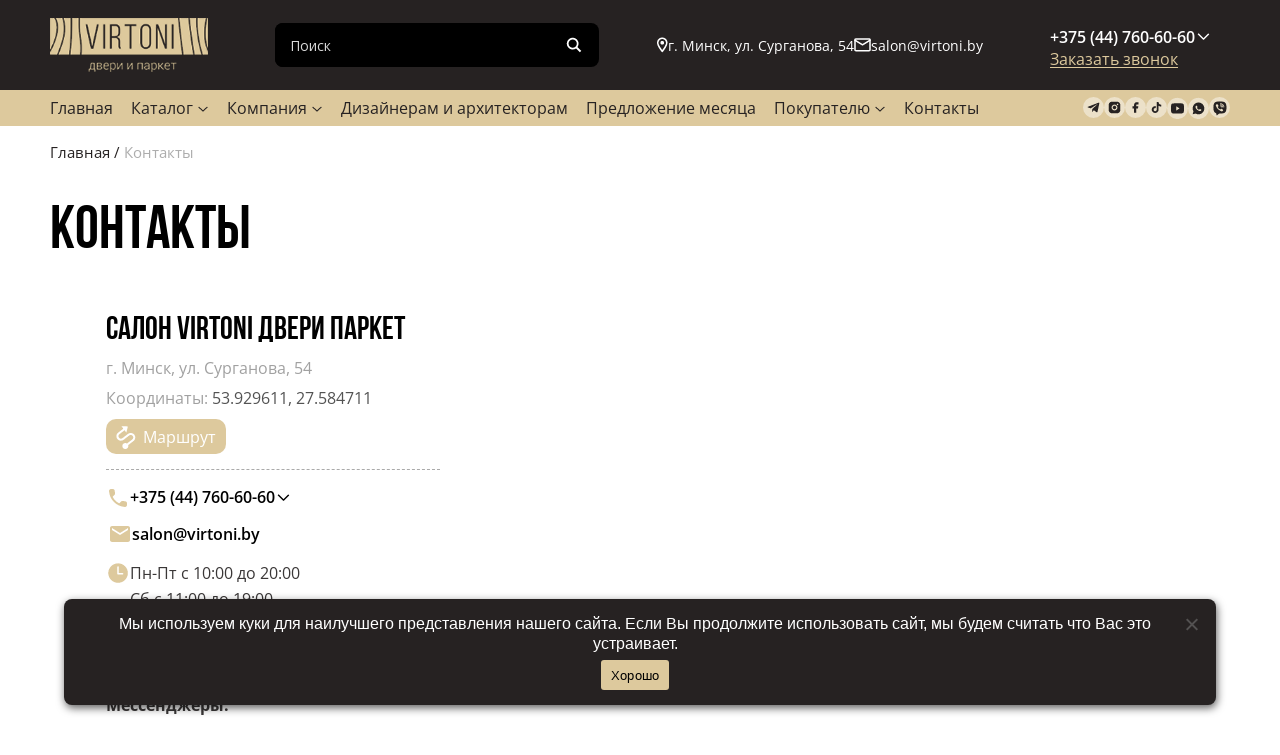

--- FILE ---
content_type: text/html; charset=UTF-8
request_url: https://virtoni.by/contacts/
body_size: 22843
content:
<!doctype html>
<html lang="ru-RU">
<head>
	<!-- Google Tag Manager -->
	<script>(function(w,d,s,l,i){w[l]=w[l]||[];w[l].push({'gtm.start':
	new Date().getTime(),event:'gtm.js'});var f=d.getElementsByTagName(s)[0],
	j=d.createElement(s),dl=l!='dataLayer'?'&l='+l:'';j.async=true;j.src=
	'https://www.googletagmanager.com/gtm.js?id='+i+dl;f.parentNode.insertBefore(j,f);
	})(window,document,'script','dataLayer','GTM-5PKWB25D');</script>
	<!-- End Google Tag Manager -->

	<meta charset="UTF-8">
	<meta name="viewport" content="width=device-width, initial-scale=1">
	<link rel="profile" href="https://gmpg.org/xfn/11">
	<meta name='robots' content='index, follow, max-image-preview:large, max-snippet:-1, max-video-preview:-1' />

	<!-- This site is optimized with the Yoast SEO plugin v26.0 - https://yoast.com/wordpress/plugins/seo/ -->
	<title>Контактные данные магазина VIRTONI в Минске</title>
	<meta name="description" content="Контакты магазина VIRTONI в Минске: телефоны, адрес магазина межкомнатных и входных дверей ☎" />
	<link rel="canonical" href="https://virtoni.by/contacts/" />
	<meta property="og:locale" content="ru_RU" />
	<meta property="og:type" content="article" />
	<meta property="og:title" content="Контактные данные магазина VIRTONI в Минске" />
	<meta property="og:description" content="Контакты магазина VIRTONI в Минске: телефоны, адрес магазина межкомнатных и входных дверей ☎" />
	<meta property="og:url" content="https://virtoni.by/contacts/" />
	<meta property="og:site_name" content="Virtoni" />
	<meta property="article:publisher" content="https://www.facebook.com/virtoni.salon/" />
	<meta property="article:modified_time" content="2025-03-28T11:00:05+00:00" />
	<meta name="twitter:card" content="summary_large_image" />
	<script type="application/ld+json" class="yoast-schema-graph">{"@context":"https://schema.org","@graph":[{"@type":"WebPage","@id":"https://virtoni.by/contacts/","url":"https://virtoni.by/contacts/","name":"Контактные данные магазина VIRTONI в Минске","isPartOf":{"@id":"https://virtoni.by/#website"},"datePublished":"2025-03-25T08:49:25+00:00","dateModified":"2025-03-28T11:00:05+00:00","description":"Контакты магазина VIRTONI в Минске: телефоны, адрес магазина межкомнатных и входных дверей ☎","breadcrumb":{"@id":"https://virtoni.by/contacts/#breadcrumb"},"inLanguage":"ru-RU","potentialAction":[{"@type":"ReadAction","target":["https://virtoni.by/contacts/"]}]},{"@type":"BreadcrumbList","@id":"https://virtoni.by/contacts/#breadcrumb","itemListElement":[{"@type":"ListItem","position":1,"name":"Главная","item":"https://virtoni.by/"},{"@type":"ListItem","position":2,"name":"Контакты"}]},{"@type":"WebSite","@id":"https://virtoni.by/#website","url":"https://virtoni.by/","name":"Virtoni","description":"","publisher":{"@id":"https://virtoni.by/#organization"},"potentialAction":[{"@type":"SearchAction","target":{"@type":"EntryPoint","urlTemplate":"https://virtoni.by/?s={search_term_string}"},"query-input":{"@type":"PropertyValueSpecification","valueRequired":true,"valueName":"search_term_string"}}],"inLanguage":"ru-RU"},{"@type":"Organization","@id":"https://virtoni.by/#organization","name":"Virtoni","url":"https://virtoni.by/","logo":{"@type":"ImageObject","inLanguage":"ru-RU","@id":"https://virtoni.by/#/schema/logo/image/","url":"https://virtoni.by/wp-content/uploads/2025/03/logo_footer.png","contentUrl":"https://virtoni.by/wp-content/uploads/2025/03/logo_footer.png","width":225,"height":77,"caption":"Virtoni"},"image":{"@id":"https://virtoni.by/#/schema/logo/image/"},"sameAs":["https://www.facebook.com/virtoni.salon/","https://www.instagram.com/salon_virtoni","https://t.me/virtonibot"]}]}</script>
	<!-- / Yoast SEO plugin. -->


<link rel="alternate" type="application/rss+xml" title="Virtoni &raquo; Лента" href="https://virtoni.by/feed/" />
<link rel="alternate" type="application/rss+xml" title="Virtoni &raquo; Лента комментариев" href="https://virtoni.by/comments/feed/" />
<link rel="alternate" title="oEmbed (JSON)" type="application/json+oembed" href="https://virtoni.by/wp-json/oembed/1.0/embed?url=https%3A%2F%2Fvirtoni.by%2Fcontacts%2F" />
<link rel="alternate" title="oEmbed (XML)" type="text/xml+oembed" href="https://virtoni.by/wp-json/oembed/1.0/embed?url=https%3A%2F%2Fvirtoni.by%2Fcontacts%2F&#038;format=xml" />
<style id='wp-img-auto-sizes-contain-inline-css'>
img:is([sizes=auto i],[sizes^="auto," i]){contain-intrinsic-size:3000px 1500px}
/*# sourceURL=wp-img-auto-sizes-contain-inline-css */
</style>
<style id='wp-emoji-styles-inline-css'>

	img.wp-smiley, img.emoji {
		display: inline !important;
		border: none !important;
		box-shadow: none !important;
		height: 1em !important;
		width: 1em !important;
		margin: 0 0.07em !important;
		vertical-align: -0.1em !important;
		background: none !important;
		padding: 0 !important;
	}
/*# sourceURL=wp-emoji-styles-inline-css */
</style>
<style id='wp-block-library-inline-css'>
:root{--wp-block-synced-color:#7a00df;--wp-block-synced-color--rgb:122,0,223;--wp-bound-block-color:var(--wp-block-synced-color);--wp-editor-canvas-background:#ddd;--wp-admin-theme-color:#007cba;--wp-admin-theme-color--rgb:0,124,186;--wp-admin-theme-color-darker-10:#006ba1;--wp-admin-theme-color-darker-10--rgb:0,107,160.5;--wp-admin-theme-color-darker-20:#005a87;--wp-admin-theme-color-darker-20--rgb:0,90,135;--wp-admin-border-width-focus:2px}@media (min-resolution:192dpi){:root{--wp-admin-border-width-focus:1.5px}}.wp-element-button{cursor:pointer}:root .has-very-light-gray-background-color{background-color:#eee}:root .has-very-dark-gray-background-color{background-color:#313131}:root .has-very-light-gray-color{color:#eee}:root .has-very-dark-gray-color{color:#313131}:root .has-vivid-green-cyan-to-vivid-cyan-blue-gradient-background{background:linear-gradient(135deg,#00d084,#0693e3)}:root .has-purple-crush-gradient-background{background:linear-gradient(135deg,#34e2e4,#4721fb 50%,#ab1dfe)}:root .has-hazy-dawn-gradient-background{background:linear-gradient(135deg,#faaca8,#dad0ec)}:root .has-subdued-olive-gradient-background{background:linear-gradient(135deg,#fafae1,#67a671)}:root .has-atomic-cream-gradient-background{background:linear-gradient(135deg,#fdd79a,#004a59)}:root .has-nightshade-gradient-background{background:linear-gradient(135deg,#330968,#31cdcf)}:root .has-midnight-gradient-background{background:linear-gradient(135deg,#020381,#2874fc)}:root{--wp--preset--font-size--normal:16px;--wp--preset--font-size--huge:42px}.has-regular-font-size{font-size:1em}.has-larger-font-size{font-size:2.625em}.has-normal-font-size{font-size:var(--wp--preset--font-size--normal)}.has-huge-font-size{font-size:var(--wp--preset--font-size--huge)}.has-text-align-center{text-align:center}.has-text-align-left{text-align:left}.has-text-align-right{text-align:right}.has-fit-text{white-space:nowrap!important}#end-resizable-editor-section{display:none}.aligncenter{clear:both}.items-justified-left{justify-content:flex-start}.items-justified-center{justify-content:center}.items-justified-right{justify-content:flex-end}.items-justified-space-between{justify-content:space-between}.screen-reader-text{border:0;clip-path:inset(50%);height:1px;margin:-1px;overflow:hidden;padding:0;position:absolute;width:1px;word-wrap:normal!important}.screen-reader-text:focus{background-color:#ddd;clip-path:none;color:#444;display:block;font-size:1em;height:auto;left:5px;line-height:normal;padding:15px 23px 14px;text-decoration:none;top:5px;width:auto;z-index:100000}html :where(.has-border-color){border-style:solid}html :where([style*=border-top-color]){border-top-style:solid}html :where([style*=border-right-color]){border-right-style:solid}html :where([style*=border-bottom-color]){border-bottom-style:solid}html :where([style*=border-left-color]){border-left-style:solid}html :where([style*=border-width]){border-style:solid}html :where([style*=border-top-width]){border-top-style:solid}html :where([style*=border-right-width]){border-right-style:solid}html :where([style*=border-bottom-width]){border-bottom-style:solid}html :where([style*=border-left-width]){border-left-style:solid}html :where(img[class*=wp-image-]){height:auto;max-width:100%}:where(figure){margin:0 0 1em}html :where(.is-position-sticky){--wp-admin--admin-bar--position-offset:var(--wp-admin--admin-bar--height,0px)}@media screen and (max-width:600px){html :where(.is-position-sticky){--wp-admin--admin-bar--position-offset:0px}}

/*# sourceURL=wp-block-library-inline-css */
</style><link rel='stylesheet' id='wc-blocks-style-css' href='https://virtoni.by/wp-content/plugins/woocommerce/assets/client/blocks/wc-blocks.css?ver=wc-9.7.2' media='all' />
<style id='global-styles-inline-css'>
:root{--wp--preset--aspect-ratio--square: 1;--wp--preset--aspect-ratio--4-3: 4/3;--wp--preset--aspect-ratio--3-4: 3/4;--wp--preset--aspect-ratio--3-2: 3/2;--wp--preset--aspect-ratio--2-3: 2/3;--wp--preset--aspect-ratio--16-9: 16/9;--wp--preset--aspect-ratio--9-16: 9/16;--wp--preset--color--black: #000000;--wp--preset--color--cyan-bluish-gray: #abb8c3;--wp--preset--color--white: #ffffff;--wp--preset--color--pale-pink: #f78da7;--wp--preset--color--vivid-red: #cf2e2e;--wp--preset--color--luminous-vivid-orange: #ff6900;--wp--preset--color--luminous-vivid-amber: #fcb900;--wp--preset--color--light-green-cyan: #7bdcb5;--wp--preset--color--vivid-green-cyan: #00d084;--wp--preset--color--pale-cyan-blue: #8ed1fc;--wp--preset--color--vivid-cyan-blue: #0693e3;--wp--preset--color--vivid-purple: #9b51e0;--wp--preset--gradient--vivid-cyan-blue-to-vivid-purple: linear-gradient(135deg,rgb(6,147,227) 0%,rgb(155,81,224) 100%);--wp--preset--gradient--light-green-cyan-to-vivid-green-cyan: linear-gradient(135deg,rgb(122,220,180) 0%,rgb(0,208,130) 100%);--wp--preset--gradient--luminous-vivid-amber-to-luminous-vivid-orange: linear-gradient(135deg,rgb(252,185,0) 0%,rgb(255,105,0) 100%);--wp--preset--gradient--luminous-vivid-orange-to-vivid-red: linear-gradient(135deg,rgb(255,105,0) 0%,rgb(207,46,46) 100%);--wp--preset--gradient--very-light-gray-to-cyan-bluish-gray: linear-gradient(135deg,rgb(238,238,238) 0%,rgb(169,184,195) 100%);--wp--preset--gradient--cool-to-warm-spectrum: linear-gradient(135deg,rgb(74,234,220) 0%,rgb(151,120,209) 20%,rgb(207,42,186) 40%,rgb(238,44,130) 60%,rgb(251,105,98) 80%,rgb(254,248,76) 100%);--wp--preset--gradient--blush-light-purple: linear-gradient(135deg,rgb(255,206,236) 0%,rgb(152,150,240) 100%);--wp--preset--gradient--blush-bordeaux: linear-gradient(135deg,rgb(254,205,165) 0%,rgb(254,45,45) 50%,rgb(107,0,62) 100%);--wp--preset--gradient--luminous-dusk: linear-gradient(135deg,rgb(255,203,112) 0%,rgb(199,81,192) 50%,rgb(65,88,208) 100%);--wp--preset--gradient--pale-ocean: linear-gradient(135deg,rgb(255,245,203) 0%,rgb(182,227,212) 50%,rgb(51,167,181) 100%);--wp--preset--gradient--electric-grass: linear-gradient(135deg,rgb(202,248,128) 0%,rgb(113,206,126) 100%);--wp--preset--gradient--midnight: linear-gradient(135deg,rgb(2,3,129) 0%,rgb(40,116,252) 100%);--wp--preset--font-size--small: 13px;--wp--preset--font-size--medium: 20px;--wp--preset--font-size--large: 36px;--wp--preset--font-size--x-large: 42px;--wp--preset--font-family--inter: "Inter", sans-serif;--wp--preset--font-family--cardo: Cardo;--wp--preset--spacing--20: 0.44rem;--wp--preset--spacing--30: 0.67rem;--wp--preset--spacing--40: 1rem;--wp--preset--spacing--50: 1.5rem;--wp--preset--spacing--60: 2.25rem;--wp--preset--spacing--70: 3.38rem;--wp--preset--spacing--80: 5.06rem;--wp--preset--shadow--natural: 6px 6px 9px rgba(0, 0, 0, 0.2);--wp--preset--shadow--deep: 12px 12px 50px rgba(0, 0, 0, 0.4);--wp--preset--shadow--sharp: 6px 6px 0px rgba(0, 0, 0, 0.2);--wp--preset--shadow--outlined: 6px 6px 0px -3px rgb(255, 255, 255), 6px 6px rgb(0, 0, 0);--wp--preset--shadow--crisp: 6px 6px 0px rgb(0, 0, 0);}:where(.is-layout-flex){gap: 0.5em;}:where(.is-layout-grid){gap: 0.5em;}body .is-layout-flex{display: flex;}.is-layout-flex{flex-wrap: wrap;align-items: center;}.is-layout-flex > :is(*, div){margin: 0;}body .is-layout-grid{display: grid;}.is-layout-grid > :is(*, div){margin: 0;}:where(.wp-block-columns.is-layout-flex){gap: 2em;}:where(.wp-block-columns.is-layout-grid){gap: 2em;}:where(.wp-block-post-template.is-layout-flex){gap: 1.25em;}:where(.wp-block-post-template.is-layout-grid){gap: 1.25em;}.has-black-color{color: var(--wp--preset--color--black) !important;}.has-cyan-bluish-gray-color{color: var(--wp--preset--color--cyan-bluish-gray) !important;}.has-white-color{color: var(--wp--preset--color--white) !important;}.has-pale-pink-color{color: var(--wp--preset--color--pale-pink) !important;}.has-vivid-red-color{color: var(--wp--preset--color--vivid-red) !important;}.has-luminous-vivid-orange-color{color: var(--wp--preset--color--luminous-vivid-orange) !important;}.has-luminous-vivid-amber-color{color: var(--wp--preset--color--luminous-vivid-amber) !important;}.has-light-green-cyan-color{color: var(--wp--preset--color--light-green-cyan) !important;}.has-vivid-green-cyan-color{color: var(--wp--preset--color--vivid-green-cyan) !important;}.has-pale-cyan-blue-color{color: var(--wp--preset--color--pale-cyan-blue) !important;}.has-vivid-cyan-blue-color{color: var(--wp--preset--color--vivid-cyan-blue) !important;}.has-vivid-purple-color{color: var(--wp--preset--color--vivid-purple) !important;}.has-black-background-color{background-color: var(--wp--preset--color--black) !important;}.has-cyan-bluish-gray-background-color{background-color: var(--wp--preset--color--cyan-bluish-gray) !important;}.has-white-background-color{background-color: var(--wp--preset--color--white) !important;}.has-pale-pink-background-color{background-color: var(--wp--preset--color--pale-pink) !important;}.has-vivid-red-background-color{background-color: var(--wp--preset--color--vivid-red) !important;}.has-luminous-vivid-orange-background-color{background-color: var(--wp--preset--color--luminous-vivid-orange) !important;}.has-luminous-vivid-amber-background-color{background-color: var(--wp--preset--color--luminous-vivid-amber) !important;}.has-light-green-cyan-background-color{background-color: var(--wp--preset--color--light-green-cyan) !important;}.has-vivid-green-cyan-background-color{background-color: var(--wp--preset--color--vivid-green-cyan) !important;}.has-pale-cyan-blue-background-color{background-color: var(--wp--preset--color--pale-cyan-blue) !important;}.has-vivid-cyan-blue-background-color{background-color: var(--wp--preset--color--vivid-cyan-blue) !important;}.has-vivid-purple-background-color{background-color: var(--wp--preset--color--vivid-purple) !important;}.has-black-border-color{border-color: var(--wp--preset--color--black) !important;}.has-cyan-bluish-gray-border-color{border-color: var(--wp--preset--color--cyan-bluish-gray) !important;}.has-white-border-color{border-color: var(--wp--preset--color--white) !important;}.has-pale-pink-border-color{border-color: var(--wp--preset--color--pale-pink) !important;}.has-vivid-red-border-color{border-color: var(--wp--preset--color--vivid-red) !important;}.has-luminous-vivid-orange-border-color{border-color: var(--wp--preset--color--luminous-vivid-orange) !important;}.has-luminous-vivid-amber-border-color{border-color: var(--wp--preset--color--luminous-vivid-amber) !important;}.has-light-green-cyan-border-color{border-color: var(--wp--preset--color--light-green-cyan) !important;}.has-vivid-green-cyan-border-color{border-color: var(--wp--preset--color--vivid-green-cyan) !important;}.has-pale-cyan-blue-border-color{border-color: var(--wp--preset--color--pale-cyan-blue) !important;}.has-vivid-cyan-blue-border-color{border-color: var(--wp--preset--color--vivid-cyan-blue) !important;}.has-vivid-purple-border-color{border-color: var(--wp--preset--color--vivid-purple) !important;}.has-vivid-cyan-blue-to-vivid-purple-gradient-background{background: var(--wp--preset--gradient--vivid-cyan-blue-to-vivid-purple) !important;}.has-light-green-cyan-to-vivid-green-cyan-gradient-background{background: var(--wp--preset--gradient--light-green-cyan-to-vivid-green-cyan) !important;}.has-luminous-vivid-amber-to-luminous-vivid-orange-gradient-background{background: var(--wp--preset--gradient--luminous-vivid-amber-to-luminous-vivid-orange) !important;}.has-luminous-vivid-orange-to-vivid-red-gradient-background{background: var(--wp--preset--gradient--luminous-vivid-orange-to-vivid-red) !important;}.has-very-light-gray-to-cyan-bluish-gray-gradient-background{background: var(--wp--preset--gradient--very-light-gray-to-cyan-bluish-gray) !important;}.has-cool-to-warm-spectrum-gradient-background{background: var(--wp--preset--gradient--cool-to-warm-spectrum) !important;}.has-blush-light-purple-gradient-background{background: var(--wp--preset--gradient--blush-light-purple) !important;}.has-blush-bordeaux-gradient-background{background: var(--wp--preset--gradient--blush-bordeaux) !important;}.has-luminous-dusk-gradient-background{background: var(--wp--preset--gradient--luminous-dusk) !important;}.has-pale-ocean-gradient-background{background: var(--wp--preset--gradient--pale-ocean) !important;}.has-electric-grass-gradient-background{background: var(--wp--preset--gradient--electric-grass) !important;}.has-midnight-gradient-background{background: var(--wp--preset--gradient--midnight) !important;}.has-small-font-size{font-size: var(--wp--preset--font-size--small) !important;}.has-medium-font-size{font-size: var(--wp--preset--font-size--medium) !important;}.has-large-font-size{font-size: var(--wp--preset--font-size--large) !important;}.has-x-large-font-size{font-size: var(--wp--preset--font-size--x-large) !important;}
/*# sourceURL=global-styles-inline-css */
</style>

<style id='classic-theme-styles-inline-css'>
/*! This file is auto-generated */
.wp-block-button__link{color:#fff;background-color:#32373c;border-radius:9999px;box-shadow:none;text-decoration:none;padding:calc(.667em + 2px) calc(1.333em + 2px);font-size:1.125em}.wp-block-file__button{background:#32373c;color:#fff;text-decoration:none}
/*# sourceURL=/wp-includes/css/classic-themes.min.css */
</style>
<link rel='stylesheet' id='contact-form-7-css' href='https://virtoni.by/wp-content/plugins/contact-form-7/includes/css/styles.css?ver=6.1.1' media='all' />
<link rel='stylesheet' id='cookie-notice-front-css' href='https://virtoni.by/wp-content/plugins/cookie-notice/css/front.min.css?ver=2.5.7' media='all' />
<style id='woocommerce-inline-inline-css'>
.woocommerce form .form-row .required { visibility: visible; }
/*# sourceURL=woocommerce-inline-inline-css */
</style>
<link rel='stylesheet' id='brands-styles-css' href='https://virtoni.by/wp-content/plugins/woocommerce/assets/css/brands.css?ver=9.7.2' media='all' />
<link rel='stylesheet' id='virtoni-style-css' href='https://virtoni.by/wp-content/themes/virtoni/style.css?ver=1.1.4' media='all' />
<link rel='stylesheet' id='virtoni-woocommerce-style-css' href='https://virtoni.by/wp-content/themes/virtoni/woocommerce.css?ver=1.1.4' media='all' />
<style id='virtoni-woocommerce-style-inline-css'>
@font-face {
			font-family: "star";
			src: url("https://virtoni.by/wp-content/plugins/woocommerce/assets/fonts/star.eot");
			src: url("https://virtoni.by/wp-content/plugins/woocommerce/assets/fonts/star.eot?#iefix") format("embedded-opentype"),
				url("https://virtoni.by/wp-content/plugins/woocommerce/assets/fonts/star.woff") format("woff"),
				url("https://virtoni.by/wp-content/plugins/woocommerce/assets/fonts/star.ttf") format("truetype"),
				url("https://virtoni.by/wp-content/plugins/woocommerce/assets/fonts/star.svg#star") format("svg");
			font-weight: normal;
			font-style: normal;
		}
/*# sourceURL=virtoni-woocommerce-style-inline-css */
</style>
<link rel='stylesheet' id='wpdreams-asl-basic-css' href='https://virtoni.by/wp-content/plugins/ajax-search-lite/css/style.basic.css?ver=4.12.7' media='all' />
<link rel='stylesheet' id='wpdreams-asl-instance-css' href='https://virtoni.by/wp-content/plugins/ajax-search-lite/css/style-simple-red.css?ver=4.12.7' media='all' />
<link rel='stylesheet' id='fancybox-css' href='https://virtoni.by/wp-content/plugins/easy-fancybox/fancybox/2.2.0/jquery.fancybox.min.css?ver=0c83cf21d6f948becbe8109dfda9dda8' media='screen' />
<script id="cookie-notice-front-js-before">
var cnArgs = {"ajaxUrl":"https:\/\/virtoni.by\/wp-admin\/admin-ajax.php","nonce":"e5a5bf8043","hideEffect":"fade","position":"bottom","onScroll":false,"onScrollOffset":100,"onClick":false,"cookieName":"cookie_notice_accepted","cookieTime":2592000,"cookieTimeRejected":2592000,"globalCookie":false,"redirection":false,"cache":false,"revokeCookies":false,"revokeCookiesOpt":"automatic"};

//# sourceURL=cookie-notice-front-js-before
</script>
<script src="https://virtoni.by/wp-content/plugins/cookie-notice/js/front.min.js?ver=2.5.7" id="cookie-notice-front-js"></script>
<script src="https://virtoni.by/wp-includes/js/jquery/jquery.min.js?ver=3.7.1" id="jquery-core-js"></script>
<script src="https://virtoni.by/wp-includes/js/jquery/jquery-migrate.min.js?ver=3.4.1" id="jquery-migrate-js"></script>
<script src="https://virtoni.by/wp-content/plugins/woocommerce/assets/js/jquery-blockui/jquery.blockUI.min.js?ver=2.7.0-wc.9.7.2" id="jquery-blockui-js" defer data-wp-strategy="defer"></script>
<script id="wc-add-to-cart-js-extra">
var wc_add_to_cart_params = {"ajax_url":"/wp-admin/admin-ajax.php","wc_ajax_url":"/?wc-ajax=%%endpoint%%","i18n_view_cart":"\u041f\u0440\u043e\u0441\u043c\u043e\u0442\u0440 \u043a\u043e\u0440\u0437\u0438\u043d\u044b","cart_url":"https://virtoni.by","is_cart":"","cart_redirect_after_add":"no"};
//# sourceURL=wc-add-to-cart-js-extra
</script>
<script src="https://virtoni.by/wp-content/plugins/woocommerce/assets/js/frontend/add-to-cart.min.js?ver=9.7.2" id="wc-add-to-cart-js" defer data-wp-strategy="defer"></script>
<script src="https://virtoni.by/wp-content/plugins/woocommerce/assets/js/js-cookie/js.cookie.min.js?ver=2.1.4-wc.9.7.2" id="js-cookie-js" defer data-wp-strategy="defer"></script>
<script id="woocommerce-js-extra">
var woocommerce_params = {"ajax_url":"/wp-admin/admin-ajax.php","wc_ajax_url":"/?wc-ajax=%%endpoint%%","i18n_password_show":"\u041f\u043e\u043a\u0430\u0437\u0430\u0442\u044c \u043f\u0430\u0440\u043e\u043b\u044c","i18n_password_hide":"\u0421\u043a\u0440\u044b\u0442\u044c \u043f\u0430\u0440\u043e\u043b\u044c"};
//# sourceURL=woocommerce-js-extra
</script>
<script src="https://virtoni.by/wp-content/plugins/woocommerce/assets/js/frontend/woocommerce.min.js?ver=9.7.2" id="woocommerce-js" defer data-wp-strategy="defer"></script>
<link rel="https://api.w.org/" href="https://virtoni.by/wp-json/" /><link rel="alternate" title="JSON" type="application/json" href="https://virtoni.by/wp-json/wp/v2/pages/247" /><link rel="EditURI" type="application/rsd+xml" title="RSD" href="https://virtoni.by/xmlrpc.php?rsd" />
	<noscript><style>.woocommerce-product-gallery{ opacity: 1 !important; }</style></noscript>
					<link rel="preconnect" href="https://fonts.gstatic.com" crossorigin />
				<link rel="preload" as="style" href="//fonts.googleapis.com/css?family=Open+Sans&display=swap" />
				<link rel="stylesheet" href="//fonts.googleapis.com/css?family=Open+Sans&display=swap" media="all" />
				<style type="text/css" id="filter-everything-inline-css">.wpc-orderby-select{width:100%}.wpc-filters-open-button-container{display:none}.wpc-debug-message{padding:16px;font-size:14px;border:1px dashed #ccc;margin-bottom:20px}.wpc-debug-title{visibility:hidden}.wpc-button-inner,.wpc-chip-content{display:flex;align-items:center}.wpc-icon-html-wrapper{position:relative;margin-right:10px;top:2px}.wpc-icon-html-wrapper span{display:block;height:1px;width:18px;border-radius:3px;background:#2c2d33;margin-bottom:4px;position:relative}span.wpc-icon-line-1:after,span.wpc-icon-line-2:after,span.wpc-icon-line-3:after{content:"";display:block;width:3px;height:3px;border:1px solid #2c2d33;background-color:#fff;position:absolute;top:-2px;box-sizing:content-box}span.wpc-icon-line-3:after{border-radius:50%;left:2px}span.wpc-icon-line-1:after{border-radius:50%;left:5px}span.wpc-icon-line-2:after{border-radius:50%;left:12px}body .wpc-filters-open-button-container a.wpc-filters-open-widget,body .wpc-filters-open-button-container a.wpc-open-close-filters-button{display:inline-block;text-align:left;border:1px solid #2c2d33;border-radius:2px;line-height:1.5;padding:7px 12px;background-color:transparent;color:#2c2d33;box-sizing:border-box;text-decoration:none!important;font-weight:400;transition:none;position:relative}@media screen and (max-width:768px){.wpc_show_bottom_widget .wpc-filters-open-button-container,.wpc_show_open_close_button .wpc-filters-open-button-container{display:block}.wpc_show_bottom_widget .wpc-filters-open-button-container{margin-top:1em;margin-bottom:1em}}</style>
			            <style>
				            
					div[id*='ajaxsearchlitesettings'].searchsettings .asl_option_inner label {
						font-size: 0px !important;
						color: rgba(0, 0, 0, 0);
					}
					div[id*='ajaxsearchlitesettings'].searchsettings .asl_option_inner label:after {
						font-size: 11px !important;
						position: absolute;
						top: 0;
						left: 0;
						z-index: 1;
					}
					.asl_w_container {
						width: 100%;
						margin: 0px 0px 0px 0px;
						min-width: 200px;
					}
					div[id*='ajaxsearchlite'].asl_m {
						width: 100%;
					}
					div[id*='ajaxsearchliteres'].wpdreams_asl_results div.resdrg span.highlighted {
						font-weight: bold;
						color: rgba(217, 49, 43, 1);
						background-color: rgba(238, 238, 238, 1);
					}
					div[id*='ajaxsearchliteres'].wpdreams_asl_results .results img.asl_image {
						width: 100px;
						height: 100px;
						object-fit: cover;
					}
					div.asl_r .results {
						max-height: none;
					}
				
						.asl_m, .asl_m .probox {
							background-color: rgb(0, 0, 0) !important;
							background-image: none !important;
							-webkit-background-image: none !important;
							-ms-background-image: none !important;
						}
					
						.asl_m .probox svg {
							fill: rgb(255, 255, 255) !important;
						}
						.asl_m .probox .innericon {
							background-color: rgb(0, 0, 0) !important;
							background-image: none !important;
							-webkit-background-image: none !important;
							-ms-background-image: none !important;
						}
					
						div.asl_r.asl_w.vertical .results .item::after {
							display: block;
							position: absolute;
							bottom: 0;
							content: '';
							height: 1px;
							width: 100%;
							background: #D8D8D8;
						}
						div.asl_r.asl_w.vertical .results .item.asl_last_item::after {
							display: none;
						}
								            </style>
			            <style class='wp-fonts-local'>
@font-face{font-family:Inter;font-style:normal;font-weight:300 900;font-display:fallback;src:url('https://virtoni.by/wp-content/plugins/woocommerce/assets/fonts/Inter-VariableFont_slnt,wght.woff2') format('woff2');font-stretch:normal;}
@font-face{font-family:Cardo;font-style:normal;font-weight:400;font-display:fallback;src:url('https://virtoni.by/wp-content/plugins/woocommerce/assets/fonts/cardo_normal_400.woff2') format('woff2');}
</style>
<link rel="icon" href="https://virtoni.by/wp-content/uploads/2025/03/cropped-favicon-32x32.png" sizes="32x32" />
<link rel="icon" href="https://virtoni.by/wp-content/uploads/2025/03/cropped-favicon-192x192.png" sizes="192x192" />
<link rel="apple-touch-icon" href="https://virtoni.by/wp-content/uploads/2025/03/cropped-favicon-180x180.png" />
<meta name="msapplication-TileImage" content="https://virtoni.by/wp-content/uploads/2025/03/cropped-favicon-270x270.png" />

	 <meta name="facebook-domain-verification" content="nne3r5erhhgbi7uezk82987fbdb223" />

	<!-- Meta Pixel Code -->
	<script>
	!function(f,b,e,v,n,t,s)
	{if(f.fbq)return;n=f.fbq=function(){n.callMethod?
	n.callMethod.apply(n,arguments):n.queue.push(arguments)};
	if(!f._fbq)f._fbq=n;n.push=n;n.loaded=!0;n.version='2.0';
	n.queue=[];t=b.createElement(e);t.async=!0;
	t.src=v;s=b.getElementsByTagName(e)[0];
	s.parentNode.insertBefore(t,s)}(window, document,'script',
	'https://connect.facebook.net/en_US/fbevents.js');
	fbq('init', '9793988824051808');
	fbq('track', 'PageView');
	</script>
	<noscript><img height="1" width="1" style="display:none"
	src="https://www.facebook.com/tr?id=9793988824051808&ev=PageView&noscript=1"
	/></noscript>
	<!-- End Meta Pixel Code -->

</head>

<body data-rsssl=1 class="wp-singular page-template page-template-page-contact page-template-page-contact-php page page-id-247 wp-theme-virtoni theme-virtoni cookies-not-set woocommerce-no-js woocommerce-active">
	<!-- Google Tag Manager (noscript) -->
	<noscript><iframe src="https://www.googletagmanager.com/ns.html?id=GTM-5PKWB25D"
	height="0" width="0" style="display:none;visibility:hidden"></iframe></noscript>
	<!-- End Google Tag Manager (noscript) -->
<div id="page" class="site">

<header id="masthead" class="site-header">
	<div class="header_main_bg1">
		<div class="container">
			<div class="header_main">
				<div class="site_logo">
					<a href="/"><img src="/wp-content/themes/virtoni/img/logo_footer.png" width="158" /> </a>
				</div>
				<div class="header_search">
					<div class="asl_w_container asl_w_container_1">
	<div id='ajaxsearchlite1'
		 data-id="1"
		 data-instance="1"
		 class="asl_w asl_m asl_m_1 asl_m_1_1">
		<div class="probox">

	
	<div class='prosettings' style='display:none;' data-opened=0>
				<div class='innericon'>
			<svg version="1.1" xmlns="http://www.w3.org/2000/svg" xmlns:xlink="http://www.w3.org/1999/xlink" x="0px" y="0px" width="22" height="22" viewBox="0 0 512 512" enable-background="new 0 0 512 512" xml:space="preserve">
					<polygon transform = "rotate(90 256 256)" points="142.332,104.886 197.48,50 402.5,256 197.48,462 142.332,407.113 292.727,256 "/>
				</svg>
		</div>
	</div>

	
	
	<div class='proinput'>
        <form role="search" action='#' autocomplete="off"
			  aria-label="Search form">
			<input aria-label="Search input"
				   type='search' class='orig'
				   tabindex="0"
				   name='phrase'
				   placeholder='Поиск'
				   value=''
				   autocomplete="off"/>
			<input aria-label="Search autocomplete"
				   type='text'
				   class='autocomplete'
				   tabindex="-1"
				   name='phrase'
				   value=''
				   autocomplete="off" disabled/>
			<input type='submit' value="Start search" style='width:0; height: 0; visibility: hidden;'>
		</form>
	</div>

	
	
	<button class='promagnifier' tabindex="0" aria-label="Search magnifier">
				<span class='innericon' style="display:block;">
			<svg version="1.1" xmlns="http://www.w3.org/2000/svg" xmlns:xlink="http://www.w3.org/1999/xlink" x="0px" y="0px" width="22" height="22" viewBox="0 0 512 512" enable-background="new 0 0 512 512" xml:space="preserve">
					<path d="M460.355,421.59L353.844,315.078c20.041-27.553,31.885-61.437,31.885-98.037
						C385.729,124.934,310.793,50,218.686,50C126.58,50,51.645,124.934,51.645,217.041c0,92.106,74.936,167.041,167.041,167.041
						c34.912,0,67.352-10.773,94.184-29.158L419.945,462L460.355,421.59z M100.631,217.041c0-65.096,52.959-118.056,118.055-118.056
						c65.098,0,118.057,52.959,118.057,118.056c0,65.096-52.959,118.056-118.057,118.056C153.59,335.097,100.631,282.137,100.631,217.041
						z"/>
				</svg>
		</span>
	</button>

	
	
	<div class='proloading'>

		<div class="asl_loader"><div class="asl_loader-inner asl_simple-circle"></div></div>

			</div>

			<div class='proclose'>
			<svg version="1.1" xmlns="http://www.w3.org/2000/svg" xmlns:xlink="http://www.w3.org/1999/xlink" x="0px"
				 y="0px"
				 width="12" height="12" viewBox="0 0 512 512" enable-background="new 0 0 512 512"
				 xml:space="preserve">
				<polygon points="438.393,374.595 319.757,255.977 438.378,137.348 374.595,73.607 255.995,192.225 137.375,73.622 73.607,137.352 192.246,255.983 73.622,374.625 137.352,438.393 256.002,319.734 374.652,438.378 "/>
			</svg>
		</div>
	
	
</div>	</div>
	<div class='asl_data_container' style="display:none !important;">
		<div class="asl_init_data wpdreams_asl_data_ct"
	 style="display:none !important;"
	 id="asl_init_id_1"
	 data-asl-id="1"
	 data-asl-instance="1"
	 data-asldata="[base64]"></div>	<div id="asl_hidden_data">
		<svg style="position:absolute" height="0" width="0">
			<filter id="aslblur">
				<feGaussianBlur in="SourceGraphic" stdDeviation="4"/>
			</filter>
		</svg>
		<svg style="position:absolute" height="0" width="0">
			<filter id="no_aslblur"></filter>
		</svg>
	</div>
	</div>

	<div id='ajaxsearchliteres1'
	 class='vertical wpdreams_asl_results asl_w asl_r asl_r_1 asl_r_1_1'>

	
	<div class="results">

		
		<div class="resdrg">
		</div>

		
	</div>

	
	
</div>

	<div id='__original__ajaxsearchlitesettings1'
		 data-id="1"
		 class="searchsettings wpdreams_asl_settings asl_w asl_s asl_s_1">
		<form name='options'
	  aria-label="Search settings form"
	  autocomplete = 'off'>

	
	
	<input type="hidden" name="filters_changed" style="display:none;" value="0">
	<input type="hidden" name="filters_initial" style="display:none;" value="1">

	<div class="asl_option_inner hiddend">
		<input type='hidden' name='qtranslate_lang' id='qtranslate_lang1'
			   value='0'/>
	</div>

	
	
	<fieldset class="asl_sett_scroll">
		<legend style="display: none;">Generic selectors</legend>
		<div class="asl_option" tabindex="0">
			<div class="asl_option_inner">
				<input type="checkbox" value="exact"
					   aria-label="Exact matches only"
					   name="asl_gen[]" />
				<div class="asl_option_checkbox"></div>
			</div>
			<div class="asl_option_label">
				Exact matches only			</div>
		</div>
		<div class="asl_option" tabindex="0">
			<div class="asl_option_inner">
				<input type="checkbox" value="title"
					   aria-label="Search in title"
					   name="asl_gen[]"  checked="checked"/>
				<div class="asl_option_checkbox"></div>
			</div>
			<div class="asl_option_label">
				Search in title			</div>
		</div>
		<div class="asl_option" tabindex="0">
			<div class="asl_option_inner">
				<input type="checkbox" value="content"
					   aria-label="Search in content"
					   name="asl_gen[]" />
				<div class="asl_option_checkbox"></div>
			</div>
			<div class="asl_option_label">
				Search in content			</div>
		</div>
		<div class="asl_option_inner hiddend">
			<input type="checkbox" value="excerpt"
				   aria-label="Search in excerpt"
				   name="asl_gen[]" />
			<div class="asl_option_checkbox"></div>
		</div>
	</fieldset>
	<fieldset class="asl_sett_scroll">
		<legend style="display: none;">Post Type Selectors</legend>
					<div class="asl_option_inner hiddend">
				<input type="checkbox" value="product"
					   aria-label="Hidden option, ignore please"
					   name="customset[]" checked="checked"/>
			</div>
				</fieldset>
	</form>
	</div>
</div>				</div>
				<div class="header_info">
					<a href="https://yandex.by/maps/-/CHFHQALJ" target="_blank"><img src="/wp-content/themes/virtoni/img/header_info_address.svg" width="11" />г. Минск, ул. Сурганова, 54</a>
					<a href="mailto:salon@virtoni.by"><img src="/wp-content/themes/virtoni/img/header_info_email.svg" width="17" />salon@virtoni.by</a>
				</div>
				<div class="header_phone">
					<div class="phone-wrapper">
					  <div class="header_phone_click">
					    +375 (44) 760-60-60					    <img src="/wp-content/themes/virtoni/img/header_arrow_down.svg" width="17" class="arrow">
					  </div>
					  <div class="phone-dropdown">
					    <div class="phone-dropdown-content">
					      <a href="tel:+375 (44) 760-60-60">+375 (44) 760-60-60</a>
					      <a href="tel:+375 (44) 551 04 99">+375 (44) 551 04 99</a>
					    </div>
					  </div>
					</div>
					<div class="header_phone_callback">Заказать звонок</div>
				</div>

				<div class="menu_container">
					<a href="#" class="mobile_menu"><img src="/wp-content/themes/virtoni/img/bmenu.png"></a>
				</div>

			</div>
		</div>
	</div>
	<div class="header_main_bg2">
		<div class="container flex_nav">
			<nav id="site-navigation" class="main-navigation">
				<div class="menu-menu-1-container"><ul id="primary-menu" class="menu"><li id="menu-item-10" class="menu-item menu-item-type-post_type menu-item-object-page menu-item-home menu-item-10"><a href="https://virtoni.by/">Главная</a></li>
<li id="menu-item-79" class="menu-item menu-item-type-post_type menu-item-object-page menu-item-has-children menu-item-79"><a href="https://virtoni.by/catalog/">Каталог</a>
<ul class="sub-menu">
	<li id="menu-item-9758" class="menu-item menu-item-type-taxonomy menu-item-object-product_cat menu-item-9758"><a href="https://virtoni.by/product-category/mezhkomnatnye-dveri/">Межкомнатные двери</a></li>
	<li id="menu-item-9756" class="menu-item menu-item-type-taxonomy menu-item-object-product_cat menu-item-9756"><a href="https://virtoni.by/product-category/vhodnye-dveri/">Входные двери</a></li>
	<li id="menu-item-9760" class="menu-item menu-item-type-taxonomy menu-item-object-product_cat menu-item-9760"><a href="https://virtoni.by/product-category/parketnaya-doska/">Паркетная доска</a></li>
	<li id="menu-item-9759" class="menu-item menu-item-type-taxonomy menu-item-object-product_cat menu-item-9759"><a href="https://virtoni.by/product-category/dekor-sten-i-potolka/">Декор стен и потолка</a></li>
	<li id="menu-item-9763" class="menu-item menu-item-type-taxonomy menu-item-object-product_cat menu-item-9763"><a href="https://virtoni.by/product-category/mezhkomnatnye-peregorodki/">Межкомнатные перегородки</a></li>
	<li id="menu-item-9764" class="menu-item menu-item-type-taxonomy menu-item-object-product_cat menu-item-9764"><a href="https://virtoni.by/product-category/furnitura/">Фурнитура</a></li>
	<li id="menu-item-9761" class="menu-item menu-item-type-taxonomy menu-item-object-product_cat menu-item-9761"><a href="https://virtoni.by/product-category/parketnaya-himiya/">Паркетная химия</a></li>
</ul>
</li>
<li id="menu-item-83" class="menu-item menu-item-type-custom menu-item-object-custom menu-item-has-children menu-item-83"><a href="#">Компания</a>
<ul class="sub-menu">
	<li id="menu-item-249" class="menu-item menu-item-type-post_type menu-item-object-page menu-item-249"><a href="https://virtoni.by/company/">О компании</a></li>
	<li id="menu-item-252" class="menu-item menu-item-type-taxonomy menu-item-object-category menu-item-252"><a href="https://virtoni.by/category/news/">Новости</a></li>
	<li id="menu-item-737" class="menu-item menu-item-type-custom menu-item-object-custom menu-item-737"><a href="/partners">Поставщики</a></li>
	<li id="menu-item-9855" class="menu-item menu-item-type-custom menu-item-object-custom menu-item-9855"><a href="/licenses/">Сертификаты</a></li>
</ul>
</li>
<li id="menu-item-253" class="menu-item menu-item-type-post_type menu-item-object-page menu-item-253"><a href="https://virtoni.by/designers/">Дизайнерам и архитекторам</a></li>
<li id="menu-item-254" class="menu-item menu-item-type-taxonomy menu-item-object-category menu-item-254"><a href="https://virtoni.by/category/stock/">Предложение месяца</a></li>
<li id="menu-item-255" class="menu-item menu-item-type-custom menu-item-object-custom menu-item-has-children menu-item-255"><a href="#">Покупателю</a>
<ul class="sub-menu">
	<li id="menu-item-257" class="menu-item menu-item-type-post_type menu-item-object-page menu-item-257"><a href="https://virtoni.by/shipping_and_payment/">Доставка и оплата</a></li>
	<li id="menu-item-9972" class="menu-item menu-item-type-taxonomy menu-item-object-category menu-item-9972"><a href="https://virtoni.by/category/kredity-i-rassrochki/">Кредиты и рассрочки</a></li>
	<li id="menu-item-256" class="menu-item menu-item-type-post_type menu-item-object-page menu-item-256"><a href="https://virtoni.by/guarantee/">Гарантия</a></li>
	<li id="menu-item-258" class="menu-item menu-item-type-taxonomy menu-item-object-category menu-item-258"><a href="https://virtoni.by/category/advice/">Полезная информация</a></li>
</ul>
</li>
<li id="menu-item-259" class="menu-item menu-item-type-post_type menu-item-object-page current-menu-item page_item page-item-247 current_page_item menu-item-259"><a href="https://virtoni.by/contacts/" aria-current="page">Контакты</a></li>
</ul></div>			</nav>
			<div class="cnw">
				<a href="https://t.me/virtonibot" target="_blank" title="Telegram"><img src="/wp-content/themes/virtoni/img/header_tg.svg" width="24"></a>
				<a href="https://www.instagram.com/salon_virtoni" target="_blank" title="Instagram"><img src="/wp-content/themes/virtoni/img/header_instagram.svg" width="24"></a>
				<a href="https://www.facebook.com/virtoni.salon/" target="_blank" title="Facebook"><img src="/wp-content/themes/virtoni/img/header_fb.svg" width="24"></a>
				<a href="https://www.tiktok.com/@salon_virtoni" target="_blank" title="TikTok"><img src="/wp-content/themes/virtoni/img/wd_sc_n_tik_tok.svg" width="24"></a>
				<a href="https://www.youtube.com/@Salon-Virtoni" target="_blank" title="YouTube"><img src="/wp-content/themes/virtoni/img/wd_sc_n_youtube.svg" width="24"></a>
				<a href="https://wa.me/+375447606060" target="_blank" title="WhatsApp"><img src="/wp-content/themes/virtoni/img/wd_sc_n_whatsapp.svg" width="24"></a>
				<a href="viber://chat?number=+375447606060" target="_blank" title="Viber"><img src="/wp-content/themes/virtoni/img/wd_sc_n_viber.svg" width="24"></a>

			</div>
		</div>
	</div>
</header><main id="primary" class="site-main">
<script src="https://api-maps.yandex.ru/2.1/?apikey=ваш API-ключ&lang=ru_RU" type="text/javascript">
    </script>
<article>
	<section>
		<div class="container">
			<p id="breadcrumbs"><span><span><a href="https://virtoni.by/">Главная</a></span> / <span class="breadcrumb_last" aria-current="page">Контакты</span></span></p>		</div>
	</section>
	<section>
		<div class="container">
			<div class="">
				<h1 class="page_title">Контакты</h1>
			</div>
		</div>
	</section>

	<section>
		<div class="container">
			<div class="contact_map">
				<div class="contact_info">
					<div class="contact_title">Салон VIRTONI двери паркет</div>
					<div class="contact_text">
						г. Минск, ул. Сурганова, 54</br>
						Координаты: <span>53.929611, 27.584711</span>
						<a href="https://yandex.by/maps/-/CHFHQALJ" target="_blank" class="marshrut"><img src="/wp-content/themes/virtoni/img/marshrut.svg"> Маршрут</a>
						<div class="contact_border"></div>

						<div class="contact_info_links">
						    <div class="phone-wrapper">
						        <div class="header_phone_click">
						          <img src="/wp-content/themes/virtoni/img/broun_phone.svg">
						          +375 (44) 760-60-60						          <img src="/wp-content/themes/virtoni/img/header_arrow_down.svg" width="17" class="arrow f_invert">
						        </div>
						        <div class="phone-dropdown">
						          <div class="phone-dropdown-content">
						            <a href="tel:+375 (44) 760-60-60">+375 (44) 760-60-60</a>
						            <a href="tel:+375 (44) 551 04 99">+375 (44) 551 04 99</a>
						          </div>
						        </div>
						    </div>
						    <a href="mailto:salon@virtoni.by" class="footer_email"><img src="/wp-content/themes/virtoni/img/broun_email.svg" width="24" />salon@virtoni.by</a>
						    <div class="contact_info_time">
						    	<img src="/wp-content/themes/virtoni/img/brown_time.svg" width="24">
						    	<div>Пн-Пт с 10:00 до 20:00<br />
Cб с 11:00 до 19:00<br />
Вс с 11:00 до 18:00<br />
24 и 31 января салон работает до 18.00!</div>
						    </div>
					    </div>
					    <div class="cnw_title">Мессенджеры:</div>
					    <div class="cnw">
					      <a href="https://t.me/virtonibot" target="_blank" title="Telegram"><img src="/wp-content/themes/virtoni/img/broun_tg.svg" width="24"></a>
					      <a href="https://www.instagram.com/salon_virtoni" target="_blank" title="Instagram"><img src="/wp-content/themes/virtoni/img/broun_inst.svg" width="24"></a>
					      <a href="https://www.facebook.com/virtoni.salon/" target="_blank" title="Facebook"><img src="/wp-content/themes/virtoni/img/broun_fb.svg" width="24"></a>
					      	<a href="https://www.tiktok.com/@salon_virtoni" target="_blank" title="TikTok"><img src="/wp-content/themes/virtoni/img/wd_sc_n_tik_tok_b.svg" width="24"></a>
							<a href="https://www.youtube.com/@Salon-Virtoni" target="_blank"  title="YouTube"><img src="/wp-content/themes/virtoni/img/wd_sc_n_youtube_b.svg" width="24"></a>
							<a href="https://wa.me/+375447606060" target="_blank" title="WhatsApp"><img src="/wp-content/themes/virtoni/img/wd_sc_n_whatsapp_b.svg" width="24"></a>
							<a href="viber://chat?number=+375447606060" target="_blank" title="Viber"><img src="/wp-content/themes/virtoni/img/wd_sc_n_viber_b.svg" width="24"></a>
					    </div>
					    <div class="assort"><span>Ассортимент:</span> входные и межкомнатные двери, напольные покрытия, перегородки </div>
					</div>
				</div>
				<div id="map" style="height: 510px; width: 100%;"></div>
				<div id="map_m" class="map_mobile" style="height: 300px; width: 100%;"></div>
			</div>
		</div>
	</section>

	<section>
		<div class="container">
			<div class="contact_map contact_map2">
				
				<div class="contact_info">
					<div class="contact_title">Фирменный салон дверей SOFIA</div>
					<div class="contact_text">
						<div class="adres_s">г. Минск, ул. Тимирязева, 123 к.2, пав. 239, ТРЦ ГРАД, 2 этаж</div>
						
						<a href="https://yandex.by/maps/-/CHRKZCy0" target="_blank" class="marshrut"><img src="/wp-content/themes/virtoni/img/marshrut.svg"> Маршрут</a>
						<div class="contact_border"></div>

						<div class="contact_info_links">
						    <div class="phone-wrapper">
								<a href="tel:+375 (44) 551-93-99" class="footer_email"><img src="/wp-content/themes/virtoni/img/broun_phone.svg" width="24" />+375 (44) 551-93-99</a>
						        <div class="phone-dropdown">
						          <div class="phone-dropdown-content">
						            <a href="tel:+375 (44) 760-60-60">+375 (44) 760-60-60</a>
						            <a href="tel:+375 (44) 551 04 99">+375 (44) 551 04 99</a>
						          </div>
						        </div>
						    </div>
						    <a href="mailto:sofiagrad@virtoni.by" class="footer_email"><img src="/wp-content/themes/virtoni/img/broun_email.svg" width="24" />sofiagrad@virtoni.by</a>
						    <div class="contact_info_time">
						    	<img src="/wp-content/themes/virtoni/img/brown_time.svg" width="24">
						    	<div>Вт-Пт с 10:00 до 17:00<br />
Cб-Вс с 10:00 до 18:00</div>
						    </div>
					    </div>
					    <div class="cnw_title">Мессенджеры:</div>
					    <div class="cnw">
					      <a href="https://t.me/virtonibot" target="_blank" title="Telegram"><img src="/wp-content/themes/virtoni/img/broun_tg.svg" width="24"></a>
					      <a href="https://www.instagram.com/salon_virtoni" target="_blank" title="Instagram"><img src="/wp-content/themes/virtoni/img/broun_inst.svg" width="24"></a>
					      <a href="https://www.facebook.com/virtoni.salon/" target="_blank" title="Facebook"><img src="/wp-content/themes/virtoni/img/broun_fb.svg" width="24"></a>
					      	<a href="https://www.tiktok.com/@salon_virtoni" target="_blank" title="TikTok"><img src="/wp-content/themes/virtoni/img/wd_sc_n_tik_tok_b.svg" width="24"></a>
							<a href="https://www.youtube.com/@Salon-Virtoni" target="_blank" title="YouTube"><img src="/wp-content/themes/virtoni/img/wd_sc_n_youtube_b.svg" width="24"></a>
							<a href="https://wa.me/+375447606060" target="_blank" title="WhatsApp"><img src="/wp-content/themes/virtoni/img/wd_sc_n_whatsapp_b.svg" width="24"></a>
							<a href="viber://chat?number=+375447606060" target="_blank" title="Viber"><img src="/wp-content/themes/virtoni/img/wd_sc_n_viber_b.svg" width="24"></a>

					    </div>
					    <div class="assort"><span>Ассортимент:</span> двери и раздвижные системы фабрики SOFIA</div>
					</div>
				</div>
				<div id="map2" style="height: 510px; width: 100%;"></div>
				<div id="map_m2" class="map_mobile2" style="height: 300px; width: 100%;"></div>
			</div>
		</div>
	</section>

	<section>
		<div class="container contact_text_wd">
			Салон "VIRTONI" двери и паркет </br>
			ООО "СИАЛ-ПЛЮС"  </br>
			Юр./почт. адрес: 220040, г. Минск, ул. Сурганова, д.54, пом.4  </br>
			тел. +375 17 396 69 76 ; УНП: 690603157 </br>
			Свидетельство о регистрации 690603157 от 04.10.2023 </br>
			Регистрирующий орган: Минский горисполком. </br>
		</div>
	</section>

	<section>
		<div class="container">
			<div class="do_q">
				<div class="do_q_text">
					<div class="do_q_title">Eсть вопросы?</div>
					<div class="do_q_t_text">
						Менеджеры компании с радостью ответят на ваши вопросы и произведут расчет стоимости услуг, а также подготовят индивидуальное коммерческое предложение.
					</div>
				</div>
				<div class="home_ei_cf7">
	    			
<div class="wpcf7 no-js" id="wpcf7-f210-o1" lang="ru-RU" dir="ltr" data-wpcf7-id="210">
<div class="screen-reader-response"><p role="status" aria-live="polite" aria-atomic="true"></p> <ul></ul></div>
<form action="/contacts/#wpcf7-f210-o1" method="post" class="wpcf7-form init" aria-label="Контактная форма" novalidate="novalidate" data-status="init">
<fieldset class="hidden-fields-container"><input type="hidden" name="_wpcf7" value="210" /><input type="hidden" name="_wpcf7_version" value="6.1.1" /><input type="hidden" name="_wpcf7_locale" value="ru_RU" /><input type="hidden" name="_wpcf7_unit_tag" value="wpcf7-f210-o1" /><input type="hidden" name="_wpcf7_container_post" value="0" /><input type="hidden" name="_wpcf7_posted_data_hash" value="" />
</fieldset>
<p><span class="wpcf7-form-control-wrap" data-name="your-name"><input size="40" maxlength="400" class="wpcf7-form-control wpcf7-text wpcf7-validates-as-required" autocomplete="name" aria-required="true" aria-invalid="false" placeholder="Ваше имя" value="" type="text" name="your-name" /></span><br />
<span id="wpcf7-697e8b3b07010-wrapper" class="wpcf7-form-control-wrap email-wrap" style="display:none !important; visibility:hidden !important;"><input type="hidden" name="email-time-start" value="1769900859"><input type="hidden" name="email-time-check" value="4"><label for="wpcf7-697e8b3b07010-field" class="hp-message">Оставьте это поле пустым.</label><input id="wpcf7-697e8b3b07010-field"  class="wpcf7-form-control wpcf7-text" type="text" name="email" value="" size="40" tabindex="-1" autocomplete="new-password" /></span><br />
<span class="wpcf7-form-control-wrap" data-name="tel-716"><input size="40" maxlength="400" class="wpcf7-form-control wpcf7-tel wpcf7-validates-as-required wpcf7-text wpcf7-validates-as-tel" aria-required="true" aria-invalid="false" placeholder="Ваш номер телефона" value="" type="tel" name="tel-716" /></span><br />
<span class="wpcf7-form-control-wrap" data-name="textarea-162"><textarea cols="40" rows="10" maxlength="2000" class="wpcf7-form-control wpcf7-textarea" aria-invalid="false" placeholder="Сообщение" name="textarea-162"></textarea></span><br />
<span class="wpcf7-form-control-wrap" data-name="acceptance-213"><span class="wpcf7-form-control wpcf7-acceptance"><span class="wpcf7-list-item"><label><input type="checkbox" name="acceptance-213" value="1" aria-invalid="false" /><span class="wpcf7-list-item-label">Нажимая на кнопку, вы принимаете условия передачи данных</span></label></span></span></span><br />
<input class="wpcf7-form-control wpcf7-submit has-spinner" type="submit" value="Оставить заявку" />
</p><div class="wpcf7-response-output" aria-hidden="true"></div>
</form>
</div>
				</div>
			</div>
		</div>
	</section>


</article>
</main>

<script>
	ymaps.ready(init);
	var myMap,
	myPlacemark;
	function init() {
	   myMap = new ymaps.Map("map", {
	     center: [53.929611, 27.584711],
	     zoom: 8,
	     controls: []
	   });
	    myMap.behaviors.disable('scrollZoom');
	    myPlacemark = new ymaps.Placemark([53.929611, 27.584711], {}, {
	        iconLayout: 'default#image',
	        iconImageHref: '/wp-content/themes/virtoni/img/map_icon.png',
	        iconImageSize: [46],
	        iconImageOffset: [-10, -30]
	    });
	    myMap.geoObjects.add(myPlacemark);
	   myMap.setCenter([53.929611, 27.582711], 16);
	} 

	ymaps.ready(init2);
	var myMap2,
	myPlacemark2;
	function init2() {
	   myMap2 = new ymaps.Map("map2", {
	     center: [53.932964, 27.456818],
	     zoom: 8,
	     controls: []
	   });
	    myMap2.behaviors.disable('scrollZoom');
	    myPlacemark2 = new ymaps.Placemark([53.932964, 27.456818], {}, {
	        iconLayout: 'default#image',
	        iconImageHref: '/wp-content/themes/virtoni/img/map_icon.png',
	        iconImageSize: [46],
	        iconImageOffset: [10, -20]
	    });
	    myMap2.geoObjects.add(myPlacemark2);
	   myMap2.setCenter([53.932964, 27.455240], 16);
	} 




	ymaps.ready(init_m);
	var myMap_m,
	myPlacemark_m;
	function init_m() {
	   myMap_m = new ymaps.Map("map_m", {
	     center: [53.929611, 27.584711],
	     zoom: 8,
	     controls: []
	   });
	    myMap_m.behaviors.disable('scrollZoom');
	    myPlacemark_m = new ymaps.Placemark([53.929611, 27.584711], {}, {
	        iconLayout: 'default#image',
	        iconImageHref: '/wp-content/themes/virtoni/img/map_icon.png',
	        iconImageSize: [46],
	        iconImageOffset: [-10, -30]
	    });
	    myMap_m.geoObjects.add(myPlacemark_m);
	   myMap_m.setCenter([53.929611, 27.584999], 16);
	} 

	ymaps.ready(init_m2);
	var myMap2_m2,
	myPlacemark2_m2;
	function init_m2() {
	   myMap2_m2 = new ymaps.Map("map_m2", {
	     center: [53.932964, 27.456818],
	     zoom: 8,
	     controls: []
	   });
	    myMap2_m2.behaviors.disable('scrollZoom');
	    myPlacemark2_m2 = new ymaps.Placemark([53.932964, 27.456818], {}, {
	        iconLayout: 'default#image',
	        iconImageHref: '/wp-content/themes/virtoni/img/map_icon.png',
	        iconImageSize: [46],
	        iconImageOffset: [10, -20]
	    });
	    myMap2_m2.geoObjects.add(myPlacemark2_m2);
	   myMap2_m2.setCenter([53.932964, 27.457458], 16);
	} 

</script>

<footer id="colophon" class="site-footer">
	<div class="footer_top">
    <div class="container">
      <div class="footer_top_flex">
        <div class="site_logo">
          <a href="/"><img src="/wp-content/themes/virtoni/img/logo_footer.png" width="225"> </a>
          <div style="margin-top: 40px;"><iframe src="https://yandex.ru/sprav/widget/rating-badge/1744699535" width="150" height="50" frameborder="0"></iframe></div>
          
        </div>
        <div>
          <div class="footer_top_title">Компания</div>
          <nav class="footer-menu-1"><ul id="menu-footer-menu-1" class="menu"><li id="menu-item-213" class="menu-item menu-item-type-post_type menu-item-object-page menu-item-home menu-item-213"><a href="https://virtoni.by/">Главная</a></li>
<li id="menu-item-261" class="menu-item menu-item-type-post_type menu-item-object-page menu-item-261"><a href="https://virtoni.by/company/">О компании</a></li>
<li id="menu-item-260" class="menu-item menu-item-type-post_type menu-item-object-page menu-item-260"><a href="https://virtoni.by/designers/">Дизайнерам и архитекторам</a></li>
<li id="menu-item-262" class="menu-item menu-item-type-taxonomy menu-item-object-category menu-item-262"><a href="https://virtoni.by/category/stock/">Предложения месяца</a></li>
<li id="menu-item-264" class="menu-item menu-item-type-post_type menu-item-object-page menu-item-264"><a href="https://virtoni.by/shipping_and_payment/">Доставка и оплата</a></li>
<li id="menu-item-263" class="menu-item menu-item-type-post_type menu-item-object-page menu-item-263"><a href="https://virtoni.by/guarantee/">Гарантия</a></li>
</ul></nav>        </div>
        <div>
          <div class="footer_top_title">Каталог</div>
          <nav class="footer-menu-2"><ul id="menu-footer-menu-2" class="menu"><li id="menu-item-9848" class="menu-item menu-item-type-taxonomy menu-item-object-product_cat menu-item-9848"><a href="https://virtoni.by/product-category/mezhkomnatnye-dveri/">Межкомнатные двери</a></li>
<li id="menu-item-9846" class="menu-item menu-item-type-taxonomy menu-item-object-product_cat menu-item-9846"><a href="https://virtoni.by/product-category/vhodnye-dveri/">Входные двери</a></li>
<li id="menu-item-9851" class="menu-item menu-item-type-taxonomy menu-item-object-product_cat menu-item-9851"><a href="https://virtoni.by/product-category/parketnaya-doska/">Паркетная доска</a></li>
<li id="menu-item-9850" class="menu-item menu-item-type-taxonomy menu-item-object-product_cat menu-item-9850"><a href="https://virtoni.by/product-category/dekor-sten-i-potolka/">Декор стен и потолка</a></li>
<li id="menu-item-9849" class="menu-item menu-item-type-taxonomy menu-item-object-product_cat menu-item-9849"><a href="https://virtoni.by/product-category/mezhkomnatnye-peregorodki/">Межкомнатные перегородки</a></li>
<li id="menu-item-9854" class="menu-item menu-item-type-taxonomy menu-item-object-product_cat menu-item-9854"><a href="https://virtoni.by/product-category/furnitura/">Фурнитура</a></li>
<li id="menu-item-9852" class="menu-item menu-item-type-taxonomy menu-item-object-product_cat menu-item-9852"><a href="https://virtoni.by/product-category/parketnaya-himiya/">Паркетная химия</a></li>
</ul></nav>        </div>
        <div>
          <div class="footer_top_title">Контакты</div>
          <div class="header_phone">
            <div class="phone-wrapper">
              <div class="header_phone_click">
                <img src="/wp-content/themes/virtoni/img/phone_footer.svg">
                +375 (44) 760-60-60                <img src="/wp-content/themes/virtoni/img/header_arrow_down.svg" width="17" class="arrow">
              </div>
              <div class="phone-dropdown">
                <div class="phone-dropdown-content">
                  <a href="tel:+375 (44) 760-60-60">+375 (44) 760-60-60</a>
                  <a href="tel:+375 (44) 551 04 99">+375 (44) 551 04 99</a>
                </div>
              </div>
            </div>
          </div>
          <a href="mailto:salon@virtoni.by" class="footer_email"><img src="/wp-content/themes/virtoni/img/header_info_email.svg" width="17" />salon@virtoni.by</a>
          <a href="https://yandex.by/maps/-/CHFHQALJ" target="_blank" class="footer_phone"><img src="/wp-content/themes/virtoni/img/header_info_address.svg" width="13" />г. Минск, ул. Сурганова, 54</a>
          <div class="cnw">
            <a href="https://t.me/virtonibot" target="_blank" title="Telegram"><img src="/wp-content/themes/virtoni/img/footer_tg.svg" width="24"></a>
            <a href="https://www.instagram.com/salon_virtoni" target="_blank" title="Instagram"><img src="/wp-content/themes/virtoni/img/footer_inst.svg" width="24"></a>
            <a href="https://www.facebook.com/virtoni.salon/" target="_blank" title="Facebook"><img src="/wp-content/themes/virtoni/img/footer_fb.svg" width="24"></a>
            <a href="https://www.tiktok.com/@salon_virtoni" target="_blank" title="TikTok"><img src="/wp-content/themes/virtoni/img/wd_sc_n_tik_tok_w.svg" width="24"></a>
            <a href="https://www.youtube.com/@Salon-Virtoni" target="_blank" title="YouTube"><img src="/wp-content/themes/virtoni/img/wd_sc_n_youtube_w.svg" width="24"></a>
            <a href="https://wa.me/+375447606060" target="_blank" title="WhatsApp"><img src="/wp-content/themes/virtoni/img/wd_sc_n_whatsapp_w.svg" width="24"></a>
            <a href="viber://chat?number=+375447606060" target="_blank" title="Viber"><img src="/wp-content/themes/virtoni/img/wd_sc_n_viber_w.svg" width="24"></a>
          </div>
          <div class="header_phone_callback">Заказать звонок</div>
        </div>
      </div>
    </div>
  </div>
  <div class="footer_bottom">
    <div class="container">
      <div class="footer_bottom_flex">
        <div>© 2025 "Virtoni.by" Все права защищены.</div>
        <a href="#">Политика конфиденциальности</a>
      </div>
    </div>
  </div>
</footer>
</div>

<script type="speculationrules">
{"prefetch":[{"source":"document","where":{"and":[{"href_matches":"/*"},{"not":{"href_matches":["/wp-*.php","/wp-admin/*","/wp-content/uploads/*","/wp-content/*","/wp-content/plugins/*","/wp-content/themes/virtoni/*","/*\\?(.+)"]}},{"not":{"selector_matches":"a[rel~=\"nofollow\"]"}},{"not":{"selector_matches":".no-prefetch, .no-prefetch a"}}]},"eagerness":"conservative"}]}
</script>
<div class="wpc-filters-overlay"></div>
	<script>
		(function () {
			var c = document.body.className;
			c = c.replace(/woocommerce-no-js/, 'woocommerce-js');
			document.body.className = c;
		})();
	</script>
	<script src="https://virtoni.by/wp-includes/js/dist/hooks.min.js?ver=dd5603f07f9220ed27f1" id="wp-hooks-js"></script>
<script src="https://virtoni.by/wp-includes/js/dist/i18n.min.js?ver=c26c3dc7bed366793375" id="wp-i18n-js"></script>
<script id="wp-i18n-js-after">
wp.i18n.setLocaleData( { 'text direction\u0004ltr': [ 'ltr' ] } );
//# sourceURL=wp-i18n-js-after
</script>
<script src="https://virtoni.by/wp-content/plugins/contact-form-7/includes/swv/js/index.js?ver=6.1.1" id="swv-js"></script>
<script id="contact-form-7-js-translations">
( function( domain, translations ) {
	var localeData = translations.locale_data[ domain ] || translations.locale_data.messages;
	localeData[""].domain = domain;
	wp.i18n.setLocaleData( localeData, domain );
} )( "contact-form-7", {"translation-revision-date":"2025-08-05 08:59:32+0000","generator":"GlotPress\/4.0.1","domain":"messages","locale_data":{"messages":{"":{"domain":"messages","plural-forms":"nplurals=3; plural=(n % 10 == 1 && n % 100 != 11) ? 0 : ((n % 10 >= 2 && n % 10 <= 4 && (n % 100 < 12 || n % 100 > 14)) ? 1 : 2);","lang":"ru"},"This contact form is placed in the wrong place.":["\u042d\u0442\u0430 \u043a\u043e\u043d\u0442\u0430\u043a\u0442\u043d\u0430\u044f \u0444\u043e\u0440\u043c\u0430 \u0440\u0430\u0437\u043c\u0435\u0449\u0435\u043d\u0430 \u0432 \u043d\u0435\u043f\u0440\u0430\u0432\u0438\u043b\u044c\u043d\u043e\u043c \u043c\u0435\u0441\u0442\u0435."],"Error:":["\u041e\u0448\u0438\u0431\u043a\u0430:"]}},"comment":{"reference":"includes\/js\/index.js"}} );
//# sourceURL=contact-form-7-js-translations
</script>
<script id="contact-form-7-js-before">
var wpcf7 = {
    "api": {
        "root": "https:\/\/virtoni.by\/wp-json\/",
        "namespace": "contact-form-7\/v1"
    }
};
//# sourceURL=contact-form-7-js-before
</script>
<script src="https://virtoni.by/wp-content/plugins/contact-form-7/includes/js/index.js?ver=6.1.1" id="contact-form-7-js"></script>
<script src="https://virtoni.by/wp-content/themes/virtoni/js/navigation.js?ver=1.1.4" id="virtoni-navigation-js"></script>
<script id="wd-asl-ajaxsearchlite-js-before">
window.ASL = typeof window.ASL !== 'undefined' ? window.ASL : {}; window.ASL.wp_rocket_exception = "DOMContentLoaded"; window.ASL.ajaxurl = "https:\/\/virtoni.by\/wp-admin\/admin-ajax.php"; window.ASL.backend_ajaxurl = "https:\/\/virtoni.by\/wp-admin\/admin-ajax.php"; window.ASL.js_scope = "jQuery"; window.ASL.asl_url = "https:\/\/virtoni.by\/wp-content\/plugins\/ajax-search-lite\/"; window.ASL.detect_ajax = 1; window.ASL.media_query = 4769; window.ASL.version = 4769; window.ASL.pageHTML = ""; window.ASL.additional_scripts = [{"handle":"wd-asl-ajaxsearchlite","src":"https:\/\/virtoni.by\/wp-content\/plugins\/ajax-search-lite\/js\/min\/plugin\/optimized\/asl-prereq.js","prereq":[]},{"handle":"wd-asl-ajaxsearchlite-core","src":"https:\/\/virtoni.by\/wp-content\/plugins\/ajax-search-lite\/js\/min\/plugin\/optimized\/asl-core.js","prereq":[]},{"handle":"wd-asl-ajaxsearchlite-vertical","src":"https:\/\/virtoni.by\/wp-content\/plugins\/ajax-search-lite\/js\/min\/plugin\/optimized\/asl-results-vertical.js","prereq":["wd-asl-ajaxsearchlite"]},{"handle":"wd-asl-ajaxsearchlite-load","src":"https:\/\/virtoni.by\/wp-content\/plugins\/ajax-search-lite\/js\/min\/plugin\/optimized\/asl-load.js","prereq":["wd-asl-ajaxsearchlite-vertical"]}]; window.ASL.script_async_load = false; window.ASL.init_only_in_viewport = true; window.ASL.font_url = "https:\/\/virtoni.by\/wp-content\/plugins\/ajax-search-lite\/css\/fonts\/icons2.woff2"; window.ASL.css_async = false; window.ASL.highlight = {"enabled":false,"data":[]}; window.ASL.analytics = {"method":0,"tracking_id":"","string":"?ajax_search={asl_term}","event":{"focus":{"active":1,"action":"focus","category":"ASL","label":"Input focus","value":"1"},"search_start":{"active":0,"action":"search_start","category":"ASL","label":"Phrase: {phrase}","value":"1"},"search_end":{"active":1,"action":"search_end","category":"ASL","label":"{phrase} | {results_count}","value":"1"},"magnifier":{"active":1,"action":"magnifier","category":"ASL","label":"Magnifier clicked","value":"1"},"return":{"active":1,"action":"return","category":"ASL","label":"Return button pressed","value":"1"},"facet_change":{"active":0,"action":"facet_change","category":"ASL","label":"{option_label} | {option_value}","value":"1"},"result_click":{"active":1,"action":"result_click","category":"ASL","label":"{result_title} | {result_url}","value":"1"}}};
window.ASL_INSTANCES = [];window.ASL_INSTANCES[1] = {"homeurl":"https:\/\/virtoni.by\/","resultstype":"vertical","resultsposition":"hover","itemscount":4,"charcount":3,"highlight":0,"highlightwholewords":1,"singleHighlight":0,"scrollToResults":{"enabled":0,"offset":0},"resultareaclickable":1,"autocomplete":{"enabled":0,"lang":"en","trigger_charcount":0},"mobile":{"menu_selector":"#menu-toggle"},"trigger":{"click":"ajax_search","click_location":"same","update_href":0,"return":"ajax_search","return_location":"same","facet":0,"type":1,"redirect_url":"?s={phrase}","delay":300},"animations":{"pc":{"settings":{"anim":"fadedrop","dur":300},"results":{"anim":"fadedrop","dur":300},"items":"voidanim"},"mob":{"settings":{"anim":"fadedrop","dur":300},"results":{"anim":"fadedrop","dur":300},"items":"voidanim"}},"autop":{"state":"disabled","phrase":"","count":1},"resPage":{"useAjax":0,"selector":"#main","trigger_type":1,"trigger_facet":1,"trigger_magnifier":0,"trigger_return":0},"resultsSnapTo":"left","results":{"width":"auto","width_tablet":"auto","width_phone":"auto"},"settingsimagepos":"right","closeOnDocClick":1,"overridewpdefault":1,"override_method":"get"};
//# sourceURL=wd-asl-ajaxsearchlite-js-before
</script>
<script src="https://virtoni.by/wp-content/plugins/ajax-search-lite/js/min/plugin/optimized/asl-prereq.js?ver=4769" id="wd-asl-ajaxsearchlite-js"></script>
<script src="https://virtoni.by/wp-content/plugins/ajax-search-lite/js/min/plugin/optimized/asl-core.js?ver=4769" id="wd-asl-ajaxsearchlite-core-js"></script>
<script src="https://virtoni.by/wp-content/plugins/ajax-search-lite/js/min/plugin/optimized/asl-results-vertical.js?ver=4769" id="wd-asl-ajaxsearchlite-vertical-js"></script>
<script src="https://virtoni.by/wp-content/plugins/ajax-search-lite/js/min/plugin/optimized/asl-load.js?ver=4769" id="wd-asl-ajaxsearchlite-load-js"></script>
<script src="https://virtoni.by/wp-content/plugins/ajax-search-lite/js/min/plugin/optimized/asl-wrapper.js?ver=4769" id="wd-asl-ajaxsearchlite-wrapper-js"></script>
<script src="https://virtoni.by/wp-content/plugins/easy-fancybox/vendor/purify.min.js?ver=0c83cf21d6f948becbe8109dfda9dda8" id="fancybox-purify-js"></script>
<script id="jquery-fancybox-js-extra">
var efb_i18n = {"close":"\u0417\u0430\u043a\u0440\u044b\u0442\u044c","next":"\u0421\u043b\u0435\u0434\u0443\u044e\u0449\u0438\u0439","prev":"\u041f\u0440\u0435\u0434\u044b\u0434\u0443\u0449\u0438\u0439","startSlideshow":"\u0417\u0430\u043f\u0443\u0441\u0442\u0438\u0442\u044c \u0441\u043b\u0430\u0439\u0434-\u0448\u043e\u0443","toggleSize":"\u0420\u0430\u0437\u043c\u0435\u0440 \u0442\u0443\u043c\u0431\u043b\u0435\u0440\u0430"};
//# sourceURL=jquery-fancybox-js-extra
</script>
<script src="https://virtoni.by/wp-content/plugins/easy-fancybox/fancybox/2.2.0/jquery.fancybox.min.js?ver=0c83cf21d6f948becbe8109dfda9dda8" id="jquery-fancybox-js"></script>
<script id="jquery-fancybox-js-after">
var fb_timeout,fb_opts={"autoScale":true,"showCloseButton":true,"width":560,"height":340,"margin":20,"pixelRatio":1,"padding":10,"centerOnScroll":false,"enableEscapeButton":true,"speedIn":300,"speedOut":300,"closeBtn":true,"openSpeed":300,"closeSpeed":300,"overlayShow":true,"hideOnOverlayClick":true,"overlayOpacity":0.6,"minViewportWidth":320,"minVpHeight":320,"disableCoreLightbox":true,"enableBlockControls":true,"fancybox_openBlockControls":true,"minVpWidth":320,"prevSpeed":250,"nextSpeed":250},
easy_fancybox_handler=easy_fancybox_handler||function(){
jQuery([".nolightbox","a.wp-block-file__button","a.pin-it-button","a[href*='pinterest.com\/pin\/create']","a[href*='facebook.com\/share']","a[href*='twitter.com\/share']"].join(',')).addClass('nofancybox');
jQuery('a.fancybox-close').on('click',function(e){e.preventDefault();jQuery.fancybox.close()});
/* IMG */
						var unlinkedImageBlocks=jQuery(".wp-block-image > img:not(.nofancybox,figure.nofancybox>img)");
						unlinkedImageBlocks.wrap(function() {
							var href = jQuery( this ).attr( "src" );
							return "<a href='" + href + "'></a>";
						});
var fb_IMG_select=jQuery('a[href*=".jpg" i]:not(.nofancybox,li.nofancybox>a,figure.nofancybox>a),area[href*=".jpg" i]:not(.nofancybox),a[href*=".png" i]:not(.nofancybox,li.nofancybox>a,figure.nofancybox>a),area[href*=".png" i]:not(.nofancybox),a[href*=".webp" i]:not(.nofancybox,li.nofancybox>a,figure.nofancybox>a),area[href*=".webp" i]:not(.nofancybox),a[href*=".jpeg" i]:not(.nofancybox,li.nofancybox>a,figure.nofancybox>a),area[href*=".jpeg" i]:not(.nofancybox)');
fb_IMG_select.addClass('fancybox image');
var fb_IMG_sections=jQuery('.gallery,.wp-block-gallery,.tiled-gallery,.wp-block-jetpack-tiled-gallery,.ngg-galleryoverview,.ngg-imagebrowser,.nextgen_pro_blog_gallery,.nextgen_pro_film,.nextgen_pro_horizontal_filmstrip,.ngg-pro-masonry-wrapper,.ngg-pro-mosaic-container,.nextgen_pro_sidescroll,.nextgen_pro_slideshow,.nextgen_pro_thumbnail_grid,.tiled-gallery');
fb_IMG_sections.each(function(){jQuery(this).find(fb_IMG_select).attr('data-fancybox-group','gallery-'+fb_IMG_sections.index(this));});
jQuery('a.fancybox,area.fancybox,.fancybox>a').fancybox(jQuery.extend(true,{},fb_opts,{"type":"image","transition":"elastic","transitionIn":"elastic","transitionOut":"elastic","opacity":false,"hideOnContentClick":false,"titleShow":false,"titleFromAlt":false,"showNavArrows":true,"enableKeyboardNav":true,"cyclic":true,"mouseWheel":true,"changeSpeed":250,"changeFade":300,"openEffect":"elastic","closeEffect":"elastic","closeClick":false,"arrows":true,"loop":true,"helpers":{"title":null}}));
/* Inline */
jQuery('a.fancybox-inline,area.fancybox-inline,.fancybox-inline>a').fancybox(jQuery.extend(true,{},fb_opts,{"type":"inline","autoDimensions":true,"scrolling":"auto","openEasing":"linear","opacity":false,"hideOnContentClick":false,"titleShow":"false","autoSize":true,"closeClick":false,"helpers":{"title":null}}));};
jQuery(easy_fancybox_handler);jQuery(document).on('post-load',easy_fancybox_handler);

//# sourceURL=jquery-fancybox-js-after
</script>
<script src="https://virtoni.by/wp-content/plugins/easy-fancybox/vendor/jquery.mousewheel.min.js?ver=3.1.13" id="jquery-mousewheel-js"></script>
<script src="https://virtoni.by/wp-content/plugins/woocommerce/assets/js/sourcebuster/sourcebuster.min.js?ver=9.7.2" id="sourcebuster-js-js"></script>
<script id="wc-order-attribution-js-extra">
var wc_order_attribution = {"params":{"lifetime":1.0e-5,"session":30,"base64":false,"ajaxurl":"https://virtoni.by/wp-admin/admin-ajax.php","prefix":"wc_order_attribution_","allowTracking":true},"fields":{"source_type":"current.typ","referrer":"current_add.rf","utm_campaign":"current.cmp","utm_source":"current.src","utm_medium":"current.mdm","utm_content":"current.cnt","utm_id":"current.id","utm_term":"current.trm","utm_source_platform":"current.plt","utm_creative_format":"current.fmt","utm_marketing_tactic":"current.tct","session_entry":"current_add.ep","session_start_time":"current_add.fd","session_pages":"session.pgs","session_count":"udata.vst","user_agent":"udata.uag"}};
//# sourceURL=wc-order-attribution-js-extra
</script>
<script src="https://virtoni.by/wp-content/plugins/woocommerce/assets/js/frontend/order-attribution.min.js?ver=9.7.2" id="wc-order-attribution-js"></script>
<script id="wp-emoji-settings" type="application/json">
{"baseUrl":"https://s.w.org/images/core/emoji/17.0.2/72x72/","ext":".png","svgUrl":"https://s.w.org/images/core/emoji/17.0.2/svg/","svgExt":".svg","source":{"concatemoji":"https://virtoni.by/wp-includes/js/wp-emoji-release.min.js?ver=0c83cf21d6f948becbe8109dfda9dda8"}}
</script>
<script type="module">
/*! This file is auto-generated */
const a=JSON.parse(document.getElementById("wp-emoji-settings").textContent),o=(window._wpemojiSettings=a,"wpEmojiSettingsSupports"),s=["flag","emoji"];function i(e){try{var t={supportTests:e,timestamp:(new Date).valueOf()};sessionStorage.setItem(o,JSON.stringify(t))}catch(e){}}function c(e,t,n){e.clearRect(0,0,e.canvas.width,e.canvas.height),e.fillText(t,0,0);t=new Uint32Array(e.getImageData(0,0,e.canvas.width,e.canvas.height).data);e.clearRect(0,0,e.canvas.width,e.canvas.height),e.fillText(n,0,0);const a=new Uint32Array(e.getImageData(0,0,e.canvas.width,e.canvas.height).data);return t.every((e,t)=>e===a[t])}function p(e,t){e.clearRect(0,0,e.canvas.width,e.canvas.height),e.fillText(t,0,0);var n=e.getImageData(16,16,1,1);for(let e=0;e<n.data.length;e++)if(0!==n.data[e])return!1;return!0}function u(e,t,n,a){switch(t){case"flag":return n(e,"\ud83c\udff3\ufe0f\u200d\u26a7\ufe0f","\ud83c\udff3\ufe0f\u200b\u26a7\ufe0f")?!1:!n(e,"\ud83c\udde8\ud83c\uddf6","\ud83c\udde8\u200b\ud83c\uddf6")&&!n(e,"\ud83c\udff4\udb40\udc67\udb40\udc62\udb40\udc65\udb40\udc6e\udb40\udc67\udb40\udc7f","\ud83c\udff4\u200b\udb40\udc67\u200b\udb40\udc62\u200b\udb40\udc65\u200b\udb40\udc6e\u200b\udb40\udc67\u200b\udb40\udc7f");case"emoji":return!a(e,"\ud83e\u1fac8")}return!1}function f(e,t,n,a){let r;const o=(r="undefined"!=typeof WorkerGlobalScope&&self instanceof WorkerGlobalScope?new OffscreenCanvas(300,150):document.createElement("canvas")).getContext("2d",{willReadFrequently:!0}),s=(o.textBaseline="top",o.font="600 32px Arial",{});return e.forEach(e=>{s[e]=t(o,e,n,a)}),s}function r(e){var t=document.createElement("script");t.src=e,t.defer=!0,document.head.appendChild(t)}a.supports={everything:!0,everythingExceptFlag:!0},new Promise(t=>{let n=function(){try{var e=JSON.parse(sessionStorage.getItem(o));if("object"==typeof e&&"number"==typeof e.timestamp&&(new Date).valueOf()<e.timestamp+604800&&"object"==typeof e.supportTests)return e.supportTests}catch(e){}return null}();if(!n){if("undefined"!=typeof Worker&&"undefined"!=typeof OffscreenCanvas&&"undefined"!=typeof URL&&URL.createObjectURL&&"undefined"!=typeof Blob)try{var e="postMessage("+f.toString()+"("+[JSON.stringify(s),u.toString(),c.toString(),p.toString()].join(",")+"));",a=new Blob([e],{type:"text/javascript"});const r=new Worker(URL.createObjectURL(a),{name:"wpTestEmojiSupports"});return void(r.onmessage=e=>{i(n=e.data),r.terminate(),t(n)})}catch(e){}i(n=f(s,u,c,p))}t(n)}).then(e=>{for(const n in e)a.supports[n]=e[n],a.supports.everything=a.supports.everything&&a.supports[n],"flag"!==n&&(a.supports.everythingExceptFlag=a.supports.everythingExceptFlag&&a.supports[n]);var t;a.supports.everythingExceptFlag=a.supports.everythingExceptFlag&&!a.supports.flag,a.supports.everything||((t=a.source||{}).concatemoji?r(t.concatemoji):t.wpemoji&&t.twemoji&&(r(t.twemoji),r(t.wpemoji)))});
//# sourceURL=https://virtoni.by/wp-includes/js/wp-emoji-loader.min.js
</script>

		<!-- Cookie Notice plugin v2.5.7 by Hu-manity.co https://hu-manity.co/ -->
		<div id="cookie-notice" role="dialog" class="cookie-notice-hidden cookie-revoke-hidden cn-position-bottom" aria-label="Cookie Notice" style="background-color: rgba(38,34,34,1);"><div class="cookie-notice-container" style="color: #fff"><span id="cn-notice-text" class="cn-text-container">Мы используем куки для наилучшего представления нашего сайта. Если Вы продолжите использовать сайт, мы будем считать что Вас это устраивает.</span><span id="cn-notice-buttons" class="cn-buttons-container"><button id="cn-accept-cookie" data-cookie-set="accept" class="cn-set-cookie cn-button" aria-label="Хорошо" style="background-color: #ddc99d">Хорошо</button></span><span id="cn-close-notice" data-cookie-set="accept" class="cn-close-icon" title="Нет"></span></div>
			
		</div>
		<!-- / Cookie Notice plugin -->

<div class="overlay"></div>
<div class="modal">
  <div class="modal-content">
    <div class="modal-close"><img src="/wp-content/themes/virtoni/img/modal_close.svg" width="" /> </div>
    <div class="modal_title">Заполните форму</div>
    <div class="modal_subtitle">И мы свяжемся с вами в ближайшее время</div>
    <div class="modal_form_seven">
    	
<div class="wpcf7 no-js" id="wpcf7-f77-o2" lang="ru-RU" dir="ltr" data-wpcf7-id="77">
<div class="screen-reader-response"><p role="status" aria-live="polite" aria-atomic="true"></p> <ul></ul></div>
<form action="/contacts/#wpcf7-f77-o2" method="post" class="wpcf7-form init" aria-label="Контактная форма" novalidate="novalidate" data-status="init">
<fieldset class="hidden-fields-container"><input type="hidden" name="_wpcf7" value="77" /><input type="hidden" name="_wpcf7_version" value="6.1.1" /><input type="hidden" name="_wpcf7_locale" value="ru_RU" /><input type="hidden" name="_wpcf7_unit_tag" value="wpcf7-f77-o2" /><input type="hidden" name="_wpcf7_container_post" value="0" /><input type="hidden" name="_wpcf7_posted_data_hash" value="" />
</fieldset>
<p><span class="wpcf7-form-control-wrap" data-name="your-name"><input size="40" maxlength="400" class="wpcf7-form-control wpcf7-text wpcf7-validates-as-required" autocomplete="name" aria-required="true" aria-invalid="false" placeholder="Ваше имя" value="" type="text" name="your-name" /></span><br />
<span id="wpcf7-697e8b3b0c714-wrapper" class="wpcf7-form-control-wrap email-wrap" style="display:none !important; visibility:hidden !important;"><input type="hidden" name="email-time-start" value="1769900859"><input type="hidden" name="email-time-check" value="4"><label for="wpcf7-697e8b3b0c714-field" class="hp-message">Оставьте это поле пустым.</label><input id="wpcf7-697e8b3b0c714-field"  class="wpcf7-form-control wpcf7-text" type="text" name="email" value="" size="40" tabindex="-1" autocomplete="new-password" /></span><br />
<span class="wpcf7-form-control-wrap" data-name="tel-716"><input size="40" maxlength="400" class="wpcf7-form-control wpcf7-tel wpcf7-validates-as-required wpcf7-text wpcf7-validates-as-tel" aria-required="true" aria-invalid="false" placeholder="Ваш номер телефона" value="" type="tel" name="tel-716" /></span><br />
<span class="wpcf7-form-control-wrap" data-name="acceptance-213"><span class="wpcf7-form-control wpcf7-acceptance"><span class="wpcf7-list-item"><label><input type="checkbox" name="acceptance-213" value="1" aria-invalid="false" /><span class="wpcf7-list-item-label">Нажимая на кнопку, вы принимаете условия передачи данных</span></label></span></span></span><br />
<input class="wpcf7-form-control wpcf7-submit has-spinner" type="submit" value="Оставить заявку" />
</p><div class="wpcf7-response-output" aria-hidden="true"></div>
</form>
</div>
    </div>
  </div>
</div>



<div class="mobile_menu_container">
  <div class="mobile_menu_content">
    <ul><li class="menu-item menu-item-type-post_type menu-item-object-page menu-item-home menu-item-10"><a href="https://virtoni.by/">Главная</a></li><li class="menu-item menu-item-type-post_type menu-item-object-page menu-item-has-children menu-item-79"><a href="https://virtoni.by/catalog/" class="parent">Каталог</a><ul><li><a href="#" class="back"></a></li><li><a href="#">Каталог</a></li><li class="menu-item menu-item-type-taxonomy menu-item-object-product_cat menu-item-9758"><a href="https://virtoni.by/product-category/mezhkomnatnye-dveri/">Межкомнатные двери</a></li><li class="menu-item menu-item-type-taxonomy menu-item-object-product_cat menu-item-9756"><a href="https://virtoni.by/product-category/vhodnye-dveri/">Входные двери</a></li><li class="menu-item menu-item-type-taxonomy menu-item-object-product_cat menu-item-9760"><a href="https://virtoni.by/product-category/parketnaya-doska/">Паркетная доска</a></li><li class="menu-item menu-item-type-taxonomy menu-item-object-product_cat menu-item-9759"><a href="https://virtoni.by/product-category/dekor-sten-i-potolka/">Декор стен и потолка</a></li><li class="menu-item menu-item-type-taxonomy menu-item-object-product_cat menu-item-9763"><a href="https://virtoni.by/product-category/mezhkomnatnye-peregorodki/">Межкомнатные перегородки</a></li><li class="menu-item menu-item-type-taxonomy menu-item-object-product_cat menu-item-9764"><a href="https://virtoni.by/product-category/furnitura/">Фурнитура</a></li><li class="menu-item menu-item-type-taxonomy menu-item-object-product_cat menu-item-9761"><a href="https://virtoni.by/product-category/parketnaya-himiya/">Паркетная химия</a></li></ul></li><li class="menu-item menu-item-type-custom menu-item-object-custom menu-item-has-children menu-item-83"><a href="#" class="parent">Компания</a><ul><li><a href="#" class="back"></a></li><li><a href="#">Компания</a></li><li class="menu-item menu-item-type-post_type menu-item-object-page menu-item-249"><a href="https://virtoni.by/company/">О компании</a></li><li class="menu-item menu-item-type-taxonomy menu-item-object-category menu-item-252"><a href="https://virtoni.by/category/news/">Новости</a></li><li class="menu-item menu-item-type-custom menu-item-object-custom menu-item-737"><a href="/partners">Поставщики</a></li><li class="menu-item menu-item-type-custom menu-item-object-custom menu-item-9855"><a href="/licenses/">Сертификаты</a></li></ul></li><li class="menu-item menu-item-type-post_type menu-item-object-page menu-item-253"><a href="https://virtoni.by/designers/">Дизайнерам и архитекторам</a></li><li class="menu-item menu-item-type-taxonomy menu-item-object-category menu-item-254"><a href="https://virtoni.by/category/stock/">Предложение месяца</a></li><li class="menu-item menu-item-type-custom menu-item-object-custom menu-item-has-children menu-item-255"><a href="#" class="parent">Покупателю</a><ul><li><a href="#" class="back"></a></li><li><a href="#">Покупателю</a></li><li class="menu-item menu-item-type-post_type menu-item-object-page menu-item-257"><a href="https://virtoni.by/shipping_and_payment/">Доставка и оплата</a></li><li class="menu-item menu-item-type-taxonomy menu-item-object-category menu-item-9972"><a href="https://virtoni.by/category/kredity-i-rassrochki/">Кредиты и рассрочки</a></li><li class="menu-item menu-item-type-post_type menu-item-object-page menu-item-256"><a href="https://virtoni.by/guarantee/">Гарантия</a></li><li class="menu-item menu-item-type-taxonomy menu-item-object-category menu-item-258"><a href="https://virtoni.by/category/advice/">Полезная информация</a></li></ul></li><li class="menu-item menu-item-type-post_type menu-item-object-page current-menu-item page_item page-item-247 current_page_item menu-item-259"><a href="https://virtoni.by/contacts/">Контакты</a></li></ul>  </div>
  <div class="mobile_menu_info">
    <div class="header_phone">
      <div class="phone-wrapper">
        <div class="header_phone_click">
          <img src="/wp-content/themes/virtoni/img/phone_footer.svg">
          +375 (44) 760-60-60          <img src="/wp-content/themes/virtoni/img/header_arrow_down.svg" width="17" class="arrow">
        </div>
        <div class="phone-dropdown">
          <div class="phone-dropdown-content">
            <a href="tel:+375 (44) 760-60-60">+375 (44) 760-60-60</a>
            <a href="tel:+375 (44) 551 04 99">+375 (44) 551 04 99</a>
          </div>
        </div>
      </div>
    </div>
    <a href="mailto:salon@virtoni.by" class="footer_email"><img src="/wp-content/themes/virtoni/img/header_info_email.svg" width="17" />salon@virtoni.by</a>
    <a href="https://yandex.by/maps/-/CHFHQALJ" target="_blank" class="footer_phone"><img src="/wp-content/themes/virtoni/img/header_info_address.svg" width="13" />г. Минск, ул. Сурганова, 54</a>
    <div class="cnw">
      <a href="https://t.me/virtonibot" target="_blank" title="Telegram"><img src="/wp-content/themes/virtoni/img/footer_tg.svg" width="24"></a>
      <a href="https://www.instagram.com/salon_virtoni" target="_blank" title="Instagram"><img src="/wp-content/themes/virtoni/img/footer_inst.svg" width="24"></a>
      <a href="https://www.facebook.com/virtoni.salon/" target="_blank" title="Facebook"><img src="/wp-content/themes/virtoni/img/footer_fb.svg" width="24"></a>
      <a href="https://www.tiktok.com/@salon_virtoni" target="_blank" title="TikTok"><img src="/wp-content/themes/virtoni/img/wd_sc_n_tik_tok_w.svg" width="24"></a>
      <a href="https://www.youtube.com/@Salon-Virtoni" target="_blank" title="YouTube"><img src="/wp-content/themes/virtoni/img/wd_sc_n_youtube_w.svg" width="24"></a>
      <a href="https://wa.me/+375447606060" target="_blank" title="WhatsApp"><img src="/wp-content/themes/virtoni/img/wd_sc_n_whatsapp_w.svg" width="24"></a>
      <a href="viber://chat?number=+375447606060" target="_blank" title="Viber"><img src="/wp-content/themes/virtoni/img/wd_sc_n_viber_w.svg" width="24"></a>
    </div>
  </div>
</div>
<div class="mobile_menu_overlay"></div>



<link href="/wp-content/themes/virtoni/js/nikolaus_mobile_menu.css" rel="stylesheet">
<script src="/wp-content/themes/virtoni/js/nikolaus_mobile_menu.min.js"></script>










<script>
document.addEventListener('DOMContentLoaded', function() {

  // Дропдаун в шапке (телефоны)
  document.querySelectorAll('.header_phone_click').forEach(phoneTrigger => {
    const phoneDropdown = phoneTrigger.closest('.phone-wrapper').querySelector('.phone-dropdown');

    phoneTrigger.addEventListener('click', function(e) {
      e.stopPropagation();
      const isActive = this.classList.contains('active');
      
      // Закрываем все другие дропдауны
      document.querySelectorAll('.header_phone_click.active').forEach(el => {
        if (el !== this) el.classList.remove('active');
      });
      
      this.classList.toggle('active');
      phoneDropdown.classList.toggle('active', this.classList.contains('active'));
    });
  });

  // Обработчик закрытия при клике вне блока
  document.addEventListener('click', function(e) {
    document.querySelectorAll('.header_phone_click').forEach(phoneTrigger => {
      const phoneWrapper = phoneTrigger.closest('.phone-wrapper');
      const phoneDropdown = phoneWrapper.querySelector('.phone-dropdown');
      
      if (!phoneWrapper.contains(e.target)) {
        phoneTrigger.classList.remove('active');
        phoneDropdown.classList.remove('active');
      }
    });
  });

  // Обработчик Escape для всех дропдаунов
  document.addEventListener('keydown', function(e) {
    if (e.key === 'Escape') {
      document.querySelectorAll('.header_phone_click').forEach(phoneTrigger => {
        const phoneDropdown = phoneTrigger.closest('.phone-wrapper').querySelector('.phone-dropdown');
        phoneTrigger.classList.remove('active');
        phoneDropdown.classList.remove('active');
      });
    }
  });

  	// Модальное окно
	document.querySelector('.modal-close').addEventListener('click', closeModal);
  document.querySelectorAll('.header_phone_callback').forEach(btn => {
    btn.addEventListener('click', openModal);
  });
	function openModal() {
	  document.querySelector('.overlay').classList.add('active');
	  document.querySelector('.modal').classList.add('active');
	}
	function closeModal() {
	  document.querySelector('.overlay').classList.remove('active');
	  document.querySelector('.modal').classList.remove('active');
	}
	document.querySelector('.overlay').addEventListener('click', function(e) {
	  if (e.target === this) closeModal();
	});
	document.addEventListener('keydown', function(e) {
	  if (e.key === 'Escape') closeModal();
	});







  document.addEventListener( 'wpcf7submit', function( event ) {
    dataLayer.push({
      'event' : 'wpcf7successfulsubmit', 
      'CF7FormId' : event.detail.contactFormId 
    });
  }, false );

});
</script>



<!-- Yandex.Metrika counter -->
<script type="text/javascript" >
   (function(m,e,t,r,i,k,a){m[i]=m[i]function(){(m[i].a=m[i].a[]).push(arguments)};
   m[i].l=1*new Date();
   for (var j = 0; j < document.scripts.length; j++) {if (document.scripts[j].src === r) { return; }}
   k=e.createElement(t),a=e.getElementsByTagName(t)[0],k.async=1,k.src=r,a.parentNode.insertBefore(k,a)})
   (window, document, "script", "https://mc.yandex.ru/metrika/tag.js", "ym");

   ym(36809860, "init", {
        clickmap:true,
        trackLinks:true,
        accurateTrackBounce:true
   });
</script>
<noscript><div><img src="https://mc.yandex.ru/watch/36809860" style="position:absolute; left:-9999px;" alt="" /></div></noscript>
<!-- /Yandex.Metrika counter -->
<!-- Google tag (gtag.js) -->
<script async src="https://www.googletagmanager.com/gtag/js?id=G-ZWEVY9966P"></script>
<script>
  window.dataLayer = window.dataLayer || [];
  function gtag(){dataLayer.push(arguments);}
  gtag('js', new Date());

  gtag('config', 'G-ZWEVY9966P');







document.addEventListener('DOMContentLoaded', function() {
const categoryMappings = {
  "wpc-checkbox-taxonomy-product_cat-210": "/product-category/vhodnye-dveri/",
  "wpc-checkbox-taxonomy-product_cat-58": "/product-category/mezhkomnatnye-dveri/",
  "wpc-checkbox-taxonomy-product_cat-176": "/product-category/parketnaya-doska/",
  "wpc-checkbox-taxonomy-product_cat-27": "/product-category/kvarczvinilovaya-plitka/",
  "wpc-checkbox-taxonomy-product_cat-30": "/product-category/dekor-sten-i-potolka/",
  "wpc-checkbox-taxonomy-product_cat-154": "/product-category/mezhkomnatnye-peregorodki/",
  "wpc-checkbox-taxonomy-product_cat-35": "/product-category/furnitura/",
  "wpc-checkbox-taxonomy-product_cat-54": "/product-category/parketnaya-himiya/",
};

for (const id in categoryMappings) {
  if (categoryMappings.hasOwnProperty(id)) {
    const label = document.querySelector(`label[for="${id}"]`);
    if (label) {
      label.style.pointerEvents = 'auto';
      label.onclick = function() {
        window.location.href = categoryMappings[id];
      };
    }
  }
}
});



</script>
<script src="//code.jivosite.com/widget/irUJQPV92x" async></script>


</body>
</html>

--- FILE ---
content_type: text/css
request_url: https://virtoni.by/wp-content/themes/virtoni/style.css?ver=1.1.4
body_size: 17742
content:
/*!
Theme Name: virtoni
Theme URI: http://underscores.me/
Author: virtoni
Author URI: http://virtoni
Description: virtoni
Version: 1.0.1
Tested up to: 5.4
Requires PHP: 5.6
License: GNU General Public License v2 or later
License URI: LICENSE
Text Domain: virtoni
Tags: custom-background, custom-logo, custom-menu, featured-images, threaded-comments, translation-ready

This theme, like WordPress, is licensed under the GPL.
Use it to make something cool, have fun, and share what you've learned.

virtoni is based on Underscores https://underscores.me/, (C) 2012-2020 Automattic, Inc.
Underscores is distributed under the terms of the GNU GPL v2 or later.

Normalizing styles have been helped along thanks to the fine work of
Nicolas Gallagher and Jonathan Neal https://necolas.github.io/normalize.css/
*/
html {
	line-height: 1.15;
	-webkit-text-size-adjust: 100%;
}

@font-face {
  font-family: "Open Sans Regular"; 
  src: url("/wp-content/themes/virtoni/font/OpenSans-Regular.ttf") format("truetype");
  font-style: normal; 
  font-weight: normal;  
}
@font-face {
  font-family: "Open Sans SemiBold"; 
  src: url("/wp-content/themes/virtoni/font/OpenSans-SemiBold.ttf") format("truetype");
  font-style: normal; 
  font-weight: normal;  
}@font-face {
  font-family: "Open Sans Light"; 
  src: url("/wp-content/themes/virtoni/font/OpenSans-Light.ttf") format("truetype");
  font-style: normal; 
  font-weight: normal;  
}@font-face {
  font-family: "Open Sans Bold"; 
  src: url("/wp-content/themes/virtoni/font/OpenSans-Bold.ttf") format("truetype");
  font-style: normal; 
  font-weight: normal;  
}@font-face {
  font-family: "BebasNeue"; 
  src: url("/wp-content/themes/virtoni/font/BebasNeue-Regular.ttf") format("truetype");
  font-style: normal; 
  font-weight: normal;  
}@font-face {
  font-family: "BebasNeue Bold"; 
  src: url("/wp-content/themes/virtoni/font/BebasNeue-Bold.ttf") format("truetype");
  font-style: normal; 
  font-weight: normal;  
}

body {
	margin: 0;

}
main {
	display: block;
}
h1 {
	font-size: 2em;
	margin: 0.67em 0;
}
hr {
	box-sizing: content-box;
	height: 0;
	overflow: visible;
}
a, a:active, a:hover, a:focus, a:visited, 
button, button:focus, button:hover, a:active, a:visited, 
input, input:focus, input:active, input:hover, a:visited, 
label, label:focus, label:active, label:hover, a:visited, 
textarea,textarea:focus, textarea:active, textarea:hover, textarea:visited, 
select, select:focus, select:hover, select:active, select:visited,
div, div:focus, div:hover, div:active, div:visited,
span, span:focus, span:hover, span:active, span:visited{
  outline:none !important;
  outline: 0 !important;
  outline-offset: 0 !important;
  outline-color: transparent!important;
  -webkit-tap-highlight-color: transparent !important;
}

/**
 * 1. Correct the inheritance and scaling of font size in all browsers.
 * 2. Correct the odd `em` font sizing in all browsers.
 */
pre {
	font-family: monospace, monospace;
	font-size: 1em;
}

/* Text-level semantics
	 ========================================================================== */

/**
 * Remove the gray background on active links in IE 10.
 */
a {
	background-color: transparent;
}

/**
 * 1. Remove the bottom border in Chrome 57-
 * 2. Add the correct text decoration in Chrome, Edge, IE, Opera, and Safari.
 */
abbr[title] {
	border-bottom: none;
	text-decoration: underline;
	text-decoration: underline dotted;
}

/**
 * Add the correct font weight in Chrome, Edge, and Safari.
 */
b,
strong {
	font-weight: bolder;
}

/**
 * 1. Correct the inheritance and scaling of font size in all browsers.
 * 2. Correct the odd `em` font sizing in all browsers.
 */
code,
kbd,
samp {
	font-family: monospace, monospace;
	font-size: 1em;
}

/**
 * Add the correct font size in all browsers.
 */
small {
	font-size: 80%;
}

/**
 * Prevent `sub` and `sup` elements from affecting the line height in
 * all browsers.
 */
sub,
sup {
	font-size: 75%;
	line-height: 0;
	position: relative;
	vertical-align: baseline;
}

sub {
	bottom: -0.25em;
}

sup {
	top: -0.5em;
}

/* Embedded content
	 ========================================================================== */

/**
 * Remove the border on images inside links in IE 10.
 */
img {
	border-style: none;
}

/* Forms
	 ========================================================================== */

/**
 * 1. Change the font styles in all browsers.
 * 2. Remove the margin in Firefox and Safari.
 */
button,
input,
optgroup,
select,
textarea {
	font-family: inherit;
	font-size: 100%;
	line-height: 1.15;
	margin: 0;
}

/**
 * Show the overflow in IE.
 * 1. Show the overflow in Edge.
 */
button,
input {
	overflow: visible;
}

/**
 * Remove the inheritance of text transform in Edge, Firefox, and IE.
 * 1. Remove the inheritance of text transform in Firefox.
 */
button,
select {
	text-transform: none;
}

/**
 * Correct the inability to style clickable types in iOS and Safari.
 */
button,
[type="button"],
[type="reset"],
[type="submit"] {
	-webkit-appearance: button;
}

/**
 * Remove the inner border and padding in Firefox.
 */
button::-moz-focus-inner,
[type="button"]::-moz-focus-inner,
[type="reset"]::-moz-focus-inner,
[type="submit"]::-moz-focus-inner {
	border-style: none;
	padding: 0;
}

/**
 * Restore the focus styles unset by the previous rule.
 */
button:-moz-focusring,
[type="button"]:-moz-focusring,
[type="reset"]:-moz-focusring,
[type="submit"]:-moz-focusring {
	outline: 1px dotted ButtonText;
}

/**
 * Correct the padding in Firefox.
 */
fieldset {
	padding: 0.35em 0.75em 0.625em;
}

/**
 * 1. Correct the text wrapping in Edge and IE.
 * 2. Correct the color inheritance from `fieldset` elements in IE.
 * 3. Remove the padding so developers are not caught out when they zero out
 *		`fieldset` elements in all browsers.
 */
legend {
	box-sizing: border-box;
	color: inherit;
	display: table;
	max-width: 100%;
	padding: 0;
	white-space: normal;
}

/**
 * Add the correct vertical alignment in Chrome, Firefox, and Opera.
 */
progress {
	vertical-align: baseline;
}

/**
 * Remove the default vertical scrollbar in IE 10+.
 */
textarea {
	overflow: auto;
}

/**
 * 1. Add the correct box sizing in IE 10.
 * 2. Remove the padding in IE 10.
 */
[type="checkbox"],
[type="radio"] {
	box-sizing: border-box;
	padding: 0;
}

/**
 * Correct the cursor style of increment and decrement buttons in Chrome.
 */
[type="number"]::-webkit-inner-spin-button,
[type="number"]::-webkit-outer-spin-button {
	height: auto;
}

/**
 * 1. Correct the odd appearance in Chrome and Safari.
 * 2. Correct the outline style in Safari.
 */
[type="search"] {
	-webkit-appearance: textfield;
	outline-offset: -2px;
}

/**
 * Remove the inner padding in Chrome and Safari on macOS.
 */
[type="search"]::-webkit-search-decoration {
	-webkit-appearance: none;
}

/**
 * 1. Correct the inability to style clickable types in iOS and Safari.
 * 2. Change font properties to `inherit` in Safari.
 */
::-webkit-file-upload-button {
	-webkit-appearance: button;
	font: inherit;
}

/* Interactive
	 ========================================================================== */

/*
 * Add the correct display in Edge, IE 10+, and Firefox.
 */
details {
	display: block;
}

/*
 * Add the correct display in all browsers.
 */
summary {
	display: list-item;
}

/* Misc
	 ========================================================================== */

/**
 * Add the correct display in IE 10+.
 */
template {
	display: none;
}

/**
 * Add the correct display in IE 10.
 */
[hidden] {
	display: none;
}

/* Box sizing
--------------------------------------------- */

/* Inherit box-sizing to more easily change it's value on a component level.
@link http://css-tricks.com/inheriting-box-sizing-probably-slightly-better-best-practice/ */
*,
*::before,
*::after {
	box-sizing: inherit;
}

html {
	box-sizing: border-box;
}

/*--------------------------------------------------------------
# Base
--------------------------------------------------------------*/

/* Typography
--------------------------------------------- */
body,
button,
input,
select,
optgroup,
textarea {
	color: #404040;
	font-family: Open Sans Regular, Roboto, Oxygen-Sans, Ubuntu, Cantarell, "Helvetica Neue", sans-serif;
	font-size: 1rem;
	line-height: 1.5;
}

h1,
h2,
h3,
h4,
h5,
h6 {
	clear: both;
}

p {
	margin-bottom: 1.5em;
}

dfn,
cite,
em,
i {
	font-style: italic;
}

blockquote {
	margin: 0 1.5em;
}

address {
	margin: 0 0 1.5em;
}

pre {
	background: #eee;
	font-family: "Courier 10 Pitch", courier, monospace;
	line-height: 1.6;
	margin-bottom: 1.6em;
	max-width: 100%;
	overflow: auto;
	padding: 1.6em;
}

code,
kbd,
tt,
var {
	font-family: monaco, consolas, "Andale Mono", "DejaVu Sans Mono", monospace;
}

abbr,
acronym {
	border-bottom: 1px dotted #666;
	cursor: help;
}

mark,
ins {
	background: #fff9c0;
	text-decoration: none;
}

big {
	font-size: 125%;
}

/* Elements
--------------------------------------------- */
body {
	background: #fff;
}

hr {
	background-color: #ccc;
	border: 0;
	height: 1px;
	margin-bottom: 1.5em;
}

ul,
ol {
	margin: 0 0 1.5em 3em;
}

ul {
	list-style: disc;
}

ol {
	list-style: decimal;
}

li > ul,
li > ol {
	margin-bottom: 0;
	margin-left: 1.5em;
}

dt {
	font-weight: 700;
}

dd {
	margin: 0 1.5em 1.5em;
}

/* Make sure embeds and iframes fit their containers. */
embed,
iframe,
object {
	max-width: 100%;
}

img {
	height: auto;
	max-width: 100%;
}

figure {
	margin: 1em 0;
}

table {
	margin: 0 0 1.5em;
	width: 100%;
}

/* Links
--------------------------------------------- */
a {
	color: #000;
}

a:hover,
a:focus,
a:active {
	opacity: .75;
}

/* Forms
--------------------------------------------- */
button,
input[type="button"],
input[type="reset"],
input[type="submit"] {
	border: 1px solid;
	border-color: #ccc #ccc #bbb;
	border-radius: 3px;
	background: #e6e6e6;
	color: rgba(0, 0, 0, 0.8);
	line-height: 1;
	padding: 0.6em 1em 0.4em;
}

button:hover,
input[type="button"]:hover,
input[type="reset"]:hover,
input[type="submit"]:hover {
	border-color: #ccc #bbb #aaa;
}

button:active,
button:focus,
input[type="button"]:active,
input[type="button"]:focus,
input[type="reset"]:active,
input[type="reset"]:focus,
input[type="submit"]:active,
input[type="submit"]:focus {
	border-color: #aaa #bbb #bbb;
}

input[type="text"],
input[type="email"],
input[type="url"],
input[type="password"],
input[type="search"],
input[type="number"],
input[type="tel"],
input[type="range"],
input[type="date"],
input[type="month"],
input[type="week"],
input[type="time"],
input[type="datetime"],
input[type="datetime-local"],
input[type="color"],
textarea {
	color: #666;
	border: 1px solid #ccc;
	border-radius: 3px;
	padding: 3px;
}

input[type="text"]:focus,
input[type="email"]:focus,
input[type="url"]:focus,
input[type="password"]:focus,
input[type="search"]:focus,
input[type="number"]:focus,
input[type="tel"]:focus,
input[type="range"]:focus,
input[type="date"]:focus,
input[type="month"]:focus,
input[type="week"]:focus,
input[type="time"]:focus,
input[type="datetime"]:focus,
input[type="datetime-local"]:focus,
input[type="color"]:focus,
textarea:focus {
	color: #111;
}

select {
	border: 1px solid #ccc;
}

textarea {
	width: 100%;
}

/*--------------------------------------------------------------
# Layouts
--------------------------------------------------------------*/

/*--------------------------------------------------------------
# Components
--------------------------------------------------------------*/

/* Navigation
--------------------------------------------- */
.main-navigation {
	display: block;
	width: 100%;
}

.main-navigation ul {
	display: none;
	list-style: none;
	margin: 0;
	padding-left: 0;
}
.main-navigation ul.sub-menu{
	display: block;
  box-shadow: 0 2px 5px rgba(0, 0, 0, 0.2);
  border-radius: 6px;
  background-color: #DDC99D;
  padding: 10px 15px;
  margin-left: -15px;
}
.main-navigation ul.sub-menu li:first-child a{
    padding: 6px 9px;
}

.main-navigation ul ul {
	box-shadow: 0 3px 3px rgba(0, 0, 0, 0.2);
	float: left;
	position: absolute;
	top: 100%;
	left: -999em;
	z-index: 99999;
}

.main-navigation ul ul ul {
	left: -999em;
	top: 0;
}

.main-navigation ul ul li:hover > ul,
.main-navigation ul ul li.focus > ul {
	display: block;
	left: auto;
}

.main-navigation ul ul a {
	width: max-content;
}

.main-navigation ul li:hover > ul,
.main-navigation ul li.focus > ul {
	left: auto;
}

.main-navigation li {
	position: relative;
}

.main-navigation a {
	display: block;
	text-decoration: none;
	color: #262222;
	padding: 6px 9px;
}
.main-navigation li:first-child a{
	padding-left: 0;
}
/* Small menu. */
.menu-toggle,
.main-navigation.toggled ul {
	display: block;
}

@media screen and (min-width: 37.5em) {

	.menu-toggle {
		display: none;
	}

	.main-navigation ul {
		display: flex;
	}
}

.site-main .comment-navigation,
.site-main
.posts-navigation,
.site-main
.post-navigation {
	margin: 0 0 1.5em;
}

.comment-navigation .nav-links,
.posts-navigation .nav-links,
.post-navigation .nav-links {
	display: flex;
}

.comment-navigation .nav-previous,
.posts-navigation .nav-previous,
.post-navigation .nav-previous {
	flex: 1 0 50%;
}

.comment-navigation .nav-next,
.posts-navigation .nav-next,
.post-navigation .nav-next {
	text-align: end;
	flex: 1 0 50%;
}

/* Posts and pages
--------------------------------------------- */
.sticky {
	display: block;
}
.updated:not(.published) {
	display: none;
}
.page-content,
.entry-content,
.entry-summary {
	margin: 1.5em 0 0;
}

.page-links {
	clear: both;
	margin: 0 0 1.5em;
}

/* Comments
--------------------------------------------- */
.comment-content a {
	word-wrap: break-word;
}

.bypostauthor {
	display: block;
}

/* Widgets
--------------------------------------------- */
.widget {
	margin: 0 0 1.5em;
}

.widget select {
	max-width: 100%;
}

/* Media
--------------------------------------------- */
.page-content .wp-smiley,
.entry-content .wp-smiley,
.comment-content .wp-smiley {
	border: none;
	margin-bottom: 0;
	margin-top: 0;
	padding: 0;
}

/* Make sure logo link wraps around logo image. */
.custom-logo-link {
	display: inline-block;
}

/* Captions
--------------------------------------------- */
.wp-caption {
	margin-bottom: 1.5em;
	max-width: 100%;
}

.wp-caption img[class*="wp-image-"] {
	display: block;
	margin-left: auto;
	margin-right: auto;
}

.wp-caption .wp-caption-text {
	margin: 0.8075em 0;
}

.wp-caption-text {
	text-align: center;
}

/* Galleries
--------------------------------------------- */
.gallery {
	margin-bottom: 1.5em;
	display: grid;
	grid-gap: 1.5em;
}

.gallery-item {
	display: inline-block;
	text-align: center;
	width: 100%;
}

.gallery-columns-2 {
	grid-template-columns: repeat(2, 1fr);
}

.gallery-columns-3 {
	grid-template-columns: repeat(3, 1fr);
}

.gallery-columns-4 {
	grid-template-columns: repeat(4, 1fr);
}

.gallery-columns-5 {
	grid-template-columns: repeat(5, 1fr);
}

.gallery-columns-6 {
	grid-template-columns: repeat(6, 1fr);
}

.gallery-columns-7 {
	grid-template-columns: repeat(7, 1fr);
}

.gallery-columns-8 {
	grid-template-columns: repeat(8, 1fr);
}

.gallery-columns-9 {
	grid-template-columns: repeat(9, 1fr);
}

.gallery-caption {
	display: block;
}

/*--------------------------------------------------------------
# Plugins
--------------------------------------------------------------*/

/* Jetpack infinite scroll
--------------------------------------------- */

/* Hide the Posts Navigation and the Footer when Infinite Scroll is in use. */
.infinite-scroll .posts-navigation,
.infinite-scroll.neverending .site-footer {
	display: none;
}

/* Re-display the Theme Footer when Infinite Scroll has reached its end. */
.infinity-end.neverending .site-footer {
	display: block;
}

/*--------------------------------------------------------------
# Utilities
--------------------------------------------------------------*/

/* Accessibility
--------------------------------------------- */

/* Text meant only for screen readers. */
.screen-reader-text {
	border: 0;
	clip: rect(1px, 1px, 1px, 1px);
	clip-path: inset(50%);
	height: 1px;
	margin: -1px;
	overflow: hidden;
	padding: 0;
	position: absolute !important;
	width: 1px;
	word-wrap: normal !important;
}

.screen-reader-text:focus {
	background-color: #f1f1f1;
	border-radius: 3px;
	box-shadow: 0 0 2px 2px rgba(0, 0, 0, 0.6);
	clip: auto !important;
	clip-path: none;
	color: #21759b;
	display: block;
	font-size: 0.875rem;
	font-weight: 700;
	height: auto;
	left: 5px;
	line-height: normal;
	padding: 15px 23px 14px;
	text-decoration: none;
	top: 5px;
	width: auto;
	z-index: 100000;
}

/* Do not show the outline on the skip link target. */
#primary[tabindex="-1"]:focus {
	outline: 0;
}

/* Alignments
--------------------------------------------- */
.alignleft {

	/*rtl:ignore*/
	float: left;

	/*rtl:ignore*/
	margin-right: 1.5em;
	margin-bottom: 1.5em;
}

.alignright {

	/*rtl:ignore*/
	float: right;

	/*rtl:ignore*/
	margin-left: 1.5em;
	margin-bottom: 1.5em;
}

.aligncenter {
	clear: both;
	display: block;
	margin-left: auto;
	margin-right: auto;
	margin-bottom: 1.5em;
}
.container{
	margin: 0 auto;
	width: 1180px;
}
.header_main_bg1{
	background-color: rgba(38, 34, 34, 1);
}
.header_main_bg2{
	background-color: #DDC99D;
}
.site_logo{
	width: max-content;
}
.site_logo img{
	display: block;
}
.header_main{
	display: flex;
	align-items: center;
	justify-content: space-between;
    padding: 18px 0;
}
.header_search .asl_w_container {
    min-width: 316px;
}
.header_search #ajaxsearchlite1{
	border-radius: 8px;
    padding-right: 8px;
}
.header_search #ajaxsearchlite1 .probox, div.asl_w .probox,
.header_search #ajaxsearchlite1 .probox .proinput input, div.asl_w .probox .proinput input,
.header_search div.asl_w .probox .promagnifier, .header_search div.asl_w .probox .proclose{
	background: none;
  height: 44px;
}
.header_search #ajaxsearchlite1 .probox .proinput input, div.asl_w .probox .proinput input{
    font-size: 14px;
}
.header_search div.asl_w .probox .proloading{
	margin-top: 5px;
}
.header_search div.asl_w .probox .promagnifier .innericon svg{
    width: 18px;
}
body div.asl_r.vertical{
	background-color: #ddc99d;
	border-radius: 8px;
}
body div.asl_r.vertical .results{
	border-radius: 8px;
}
.header_info{
	display: flex;
	justify-content: space-between;
	align-items: center;
	font-size: 14px;
	gap: 26px;
}
.header_info a{
	display: flex;
	align-items: center;
	gap: 7px;
	color: #fff;
	text-decoration: none;
}
.header_info img{
	display: block;
}
.header_phone{
    cursor: pointer;
    display: flex;
    flex-wrap: wrap;
    justify-content: right;
    width: 180px;
    line-height: 28px;
}
.header_phone_click{
	display: flex;
	align-items: center;
	gap: 5px;
	color: #fff;
	font-family: Open Sans SemiBold;
}
.header_phone_callback{
  color: #DDC99D;
  border-bottom: 1px solid #DDC99D;
  width: max-content;
  line-height: 16px;
}
.phone-wrapper {
  position: relative;
  display: inline-block;
}
.phone-dropdown{
    background-color: #DDC99D;
   	border-radius: 6px;
}
.phone-dropdown-content{
	padding: 10px 0px;
    text-align: center;
}
.phone-dropdown-content a{
   	line-height: 28px;
	font-family: Open Sans SemiBold;
}
.phone-dropdown-content a:hover{
	text-decoration: none;
}
.phone-dropdown {
  position: absolute;
  top: 100%;
  left: 0;
  opacity: 0;
  visibility: hidden;
  transform: translateY(-10px);
  transition: all 0.3s ease;
  box-shadow: 0 2px 5px rgba(0,0,0,0.2);
  z-index: 1;
}
.phone-dropdown.active {
  opacity: 1;
  visibility: visible;
  transform: translateY(0);
}
.header_phone_click .arrow {
  transition: transform 0.3s ease;
  vertical-align: middle;
}
.header_phone_click.active .arrow {
  transform: rotate(180deg);
}
.overlay {
  position: fixed;
  top: 0;
  left: 0;
  width: 100%;
  height: 100%;
  background: #0e0e0e9c;
  opacity: 0;
  visibility: hidden;
  transition: all 0.3s ease-in-out;
  z-index: 999;
}
.modal {
  position: fixed;
  top: 50%;
  left: 50%;
  transform: translate(-50%, -50%) scale(0.8);
  opacity: 0;
  visibility: hidden;
  transition: all 0.3s ease-in-out;
  background: #262222;
  padding: 52px 60px 42px 60px;
  z-index: 1000;
}
.overlay.active {
  opacity: 1;
  visibility: visible;
}
.modal-content{
	text-align: center;
	color: #fff;
}
.modal-close {
  position: absolute;
  top: 10px;
  right: 15px;
  font-size: 32px;
  line-height: 1;
  cursor: pointer;
  transition: transform 0.2s ease;
  color: #666;
}
.modal-close:hover{
	opacity: .75;
}
.modal.active {
  opacity: 1;
  visibility: visible;
  transform: translate(-50%, -50%) scale(1);
}
.modal_title{
  font-family: "BebasNeue";
  text-transform: uppercase;
  font-size: 40px;
}
.modal_subtitle{
	margin: 6px 0 20px 0;
}
.modal_form_seven input{
    border: none;
    color: #000;
    padding: 9.5px 12px;
    margin-bottom: 8px;
    border-radius: 6px;
    width: 360px;
    font-size: 14px;
}
.modal_form_seven input::placeholder{
    color: #000;
}
.modal_form_seven input.wpcf7-submit{
	background-color: #DDC99D;
	color: #262222;
    font-size: 16px;
	font-family: Open Sans SemiBold;
	padding: 12px 0;
	cursor: pointer;
}
.modal_form_seven input.wpcf7-submit:hover{
	opacity: .75;
}
.wpcf7-spinner{
	display: none;
}
.wpcf7 form.invalid .wpcf7-response-output, .wpcf7 form.unaccepted .wpcf7-response-output, .wpcf7 form.payment-required .wpcf7-response-output,
.wpcf7 form.sent .wpcf7-response-output {
max-width: 360px;
margin: 0 auto;
padding: 1px 5px;
}
.wpcf7-form-control-wrap {
    line-height: 10px;
}
.wpcf7-acceptance input{
	width: auto;
}
.wpcf7-acceptance{
  width: 360px;
  display: block;
  text-align: left;
  font-size: 14px;
  margin-bottom: -18px;
}
.wpcf7-acceptance input[type="checkbox"] {
    position: absolute;
    opacity: 0;
    width: 20px;
    height: 20px;
    cursor: pointer;
    z-index: 2;
}
.wpcf7-acceptance .wpcf7-list-item{
	margin-left: 0;
}
.wpcf7-acceptance .wpcf7-list-item-label {
  padding-left: 30px;
  color: #ffffffb8;
}
.wpcf7-list-item-label {
    position: relative;
    padding-left: 35px;
    cursor: pointer;
    display: inline-block;
    line-height: 1.5;
}

/* Базовый стиль кастомного чекбокса */
.wpcf7-list-item-label::before {
    content: '';
    position: absolute;
    left: 0;
    top: 15px;
    transform: translateY(-50%);
    width: 20px;
    height: 20px;
    border-radius: 4px;
    background: #fff;
    transition: all 0.2s ease;
}

/* Стиль при активации */
.wpcf7-acceptance input[type="checkbox"]:checked ~ .wpcf7-list-item-label::before {
    background: #DDC99D;
}

/* Галочка (скрыта по умолчанию) */
.wpcf7-list-item-label::after {
    content: '';
    position: absolute;
    left: 7px;
    top: 15px;
    width: 6px;
    height: 12px;
    border: solid white;
    border-width: 0 2px 2px 0;
    transform: translateY(-65%) rotate(45deg);
    opacity: 0;
    transition: opacity 0.2s ease;
}
.wpcf7-acceptance input[type="checkbox"]:checked ~ .wpcf7-list-item-label::after {
    opacity: 1;
}
.wpcf7-not-valid-tip{
	font-size: 14px;
}
.flex_nav{
	display: flex;
	justify-content: space-between;
	align-items: center;
}
.cnw{
	display: flex;
	gap: 5px;
}
.cnw a img{
	display: block;
}
.menu-item-has-children > a{
	position: relative;
	padding-right: 25px;
}
.menu-item-has-children > a::after {
  content: '';
  position: absolute;
  right: 8px;
  top: 11px;
  width: 14px;
  height: 14px;
  background-image: url(/wp-content/themes/virtoni/img/nav_arrow_down.svg);
  background-repeat: no-repeat;
  background-position: 50% 90%;
  border-width: 0 2px 2px 0;
  transition: .3s;
}
.menu-item-has-children:hover > a::after{
	transform: rotate(180deg);
  top: 13px;
}
.home_first_slider {
    background-repeat: no-repeat;
    background-position: center;
    height: 620px;
    background-size: cover;
}
.home_first_slider_container {
    position: relative;
    height: inherit;
}
.home_first_slider_main .swiper-pagination-bullet-active{
    background: #fff;
    width: 50px;
    border-radius: 10px;
}
.home_first_slider_main .swiper-pagination-bullet{
    background: #fff;
    opacity: 1;
  transition: .3s;
}
.home_first_slider_main .swiper-horizontal>.swiper-pagination-bullets, .swiper-pagination-bullets.swiper-pagination-horizontal{
	bottom: 20px;
}
.home_first_slider_title{
  text-align: center;
  color: #fff;
  font-size: 120px;
  padding-top: 150px;
  line-height: 100px;
  font-family: "BebasNeue Bold"; 
}
.home_first_slider_subtitle{
	text-align: center;
  color: #fff;
  font-size: 24px;
  padding-top: 20px;
  text-transform: uppercase;
}
.home_first_slider:before {
	content: '';
	display: block;
	width: 100%;
	height: 100%;
	position: absolute;
	top: 0;
	left: 0;
	right: 0;
	bottom: 0;
	background-color:rgba(0, 0, 0, .48);
}
a.home_first_slider_button{
  display: block;
  margin: 45px auto;
  padding: 11.5px 30px;
  background: #DDC99D;
  width: max-content;
  color: #262222;
  text-decoration: none;
  font-family: Open Sans SemiBold;
}
.home_sec_bg{
	background-color: #262222;
}
.home_sec_main{
	padding: 100px 0;
}
.home_sec_title h1{
  color: #fff;
  font-family: 'BebasNeue';
  font-size: 75px;
  max-width: 670px;
  line-height: 75px;
  font-weight: normal;
  margin: 0;
}
.home_sec_f_main{
    display: flex;
    flex-wrap: wrap;
    max-width: 580px;
}
.home_sec_f_item{
	display: flex;
	color: #fff;
	gap: 20px;
	text-transform: uppercase;
	margin-bottom: 15px;
	align-items: center;
}
.home_sec_f_main_right{
	display: flex;
  justify-content: right;
  margin-top: -10px;
}
.home_sec_s_main{
	display: flex;
	justify-content: center;
	gap: 20px;
	align-items: center;
	padding: 80px 0 15px 0;
}
.home_sec_s_main > img:first-child{
	margin-right: -40px;
	max-width: 323px;
	margin-top: -100px;
	z-index: 1;
}
.home_sec_s_main > img{
	position: relative;
	z-index: 0;
	max-width: 494px;
	transition: .5s;
	height: auto;
}
.home_sec_s_main > img:hover{
	scale: 1.1;
}
.home_sec_s_main > img:last-child{
	margin-bottom: -50px;
	max-width: 365px;
}
.home_tr_bg{
	background-color: #DDC99D;
}
.home_tr_main{
	padding: 100px 0;
}
.home_tr_title h2{
	color: #262222;
	font-weight: normal;
	margin: 0;
	font-size: 100px;
  font-family: 'BebasNeue';
  text-align: center;
}
.home_tr_o, .home_tr_t{
	display: flex;
	gap: 75px;
	margin: 85px 0;
}
.home_tr_o img{
	max-width: 430px;
}
.home_tr_o_links{
	margin-top: 10px;
}
.home_tr_main a{
	color: rgba(38, 34, 34, 0.8);
	text-transform: uppercase;
  font-family: "BebasNeue Bold"; 
	font-size: 24px;
	text-decoration: none;
  display: block;
  line-height: 55px;
  letter-spacing: .5px;
  padding-right: 25px;
  transition: .2s;
	background-size: 0px;
	background-position: 100% 50%;
	background-repeat: no-repeat;
  width: max-content;
}
.home_tr_main a:hover{
	opacity: 1;
	background-size: 16px;
	color: rgba(38, 34, 34, 1);
	background-image: url(/wp-content/themes/virtoni/img/cil_arrow-left.svg);
}
.home_tr_t{
	flex-direction: row-reverse;
}
.home_tr_t img{
	max-width: 580px;
}
.home_tr_t .home_tr_o_links{
	margin-top: 150px;
}
.home_tr_tr img, .home_tr_f img{
	max-width: 294px;
}
.home_tr_flex{
	display: flex;
	gap: 15px;
}
.home_tr_tr, .home_tr_f{
	display: flex;
	gap: 20px;
	align-items: center;
	margin: 25px 0;
}
.home_tr_f{
	margin-bottom: -330px;
}
.home_tr_tr a, .home_tr_f a{
	word-break: keep-all;
  width: min-content;
  line-height: 26px;
}
.home_tr_fi{
	display: flex;
	margin-top: 40px;
	flex-wrap: wrap;
	padding-bottom: 40px;
	justify-content: center;
}
.home_tr_fi a{
	width: 33.3%;
	padding-right: 0;
	position: relative;
	height: 290px;
}
.home_tr_fi a img{
	display: block;
  object-fit: cover;
  object-position: center;
  width: 100%;
  height: 100%;
}
.home_tr_fi span{
	position: absolute;
	bottom: 15px;
	left: 15px;
	font-size: 20px;
  color: #fff;
  line-height: 26px;
	word-break: keep-all;
  width: 120px;
}
.home_tr_fi a:hover{
	opacity: .75;
}
.home_fo_bg{
	background-color: #262222;
}
.home_fo_main{
	padding: 100px 0;
}
.home_fo_title h2{
	font-weight: normal;
	margin: 0;
	color: #fff;
	font-size: 100px;
  font-family: 'BebasNeue';
  text-align: center;
}
.tabs-wrapper{
	margin-top: 5px;
}
.tab-buttons {
  display: flex;
  gap: 8px;
  margin-bottom: 45px;
  justify-content: center;
}
.tab-buttons button:first-child{
  padding: 10px 27px;
  min-width: max-content;
}
.tab-btn {
    padding: 10px 22.5px;
    background: #F7F7F7;
    font-size: 14px;
    border: none;
    font-family: "BebasNeue Bold";
    cursor: pointer;
    text-transform: uppercase;
    border-radius: 100px;
    transition: 0.3s;
    min-width: 110px;
}
.tab-btn.active {
    background: #DDC99D;
}
.tab-btn:hover{
	opacity: .75;
}
.product-item {
  display: none;
  padding: 20px;
  margin-bottom: 15px;
  background: #fff;
  border: 1px solid #ddd;
}
.product-item.active {
  display: block;
}
.products-list {
  display: flex;
	justify-content: center;
  flex-wrap: wrap;
}
a.home_fo_cat{
  background-color: #DDC99D;
  padding: 11px 25px;
  text-decoration: none;
  font-family: Open Sans SemiBold;
  color: #262222;
  margin: 40px auto;
  width: max-content;
  display: block;
}
.wd-product-item{
	position: relative;
  background-color: #fff;
  border-right: 1px solid #E6E6E6;
}
.home_fi_bg{
	background: linear-gradient(to right, #fff 69%, #262222 31%);
}
.home_fi_title h2{
	color: #262222;
	margin: 0;
	font-weight: normal;
	font-size: 100px;
  font-family: 'BebasNeue';
}
.home_fi_main{
  padding: 40px 0;
}
.home_fi_flex{
	display: flex;
	gap: 85px;
	color: #282525;
}
.home_fi_flex img{
	max-width: 585px;
	display: block;
	height: max-content;
}
.home_fi_flex p{
	margin: 0 0 12px 0;
	line-height: 22px;
}
.el_ok{
    display: flex;
    align-items: center;
    gap: 10px;
    line-height: 18px;
	margin-bottom: 5px;
}
.el_ok_main{
    display: flex;
    align-items: start;
    flex-wrap: wrap;
    gap: 30px;
    margin: 20px 0;
}
.home_fi_flex span{
	color: #000;
	font-weight: bolder;
    margin-bottom: 2px;

}
.el_ok_item{
	width: 225px;
	line-height: 18px;
}
.home_fi_bg_pros{
	padding: 78px 0;
}
.home_si_bg{
	background-image: url(/wp-content/themes/virtoni/img/backg-2.jpg);
	background-repeat: no-repeat;
	background-size: cover;
	background-position: center;
}
.home_si_main{
	padding: 50px 0 60px 0;
}
.home_si_title h2{
	font-size: 40px;
  font-family: "BebasNeue";
	text-align: center;
	margin: 0;
	font-weight: normal;
	color: #fff;
}
.home_si_flex{
	display: flex;
	flex-wrap: wrap;
	justify-content: center;
	gap: 10px;
}
.home_si_flex a{
	max-width: 188px;
	height: 100px;
    background: #fff; 
	display: flex;
	align-items: center;
	overflow: hidden;
}
.home_si_flex a img{
    display: block;
    object-fit: cover;
    object-position: center;
    height: auto;
    width: max-content;
}
.home_se_main{
	padding: 100px 0;
}
.home_se_title h2{
	color: #262222;
	font-size: 100px;
  font-family: "BebasNeue";
	text-transform: uppercase;
	font-weight: normal;
	margin: 0;
	text-align: center;
}
.home_se_main_flex{
	display: flex;
	gap: 20px;
}
.home_se_main_flex img{
	display: block;
}
.home_se_one .post-thumbnail{
	width: 580px;
	height: 244px;
}
.home_se_one .post-thumbnail img{
	width: 580px;
	height: 244px;
  object-fit: cover;
  object-position: center;
  display: block;
}
.single_item .post-thumbnail time{
	margin-top: 15px;
}

.home_se_main_flex .post-title, .all_news a .post-title{
  font-family: Open Sans SemiBold;
  color: #101828;
  font-size: 24px;
  text-decoration: none;
  text-transform: uppercase;
  line-height: 25px;
	margin: 12px 0;
}
.home_se_main_flex a, .all_news a {
	text-decoration: none;
}
.home_se_main_flex a .post-date, .all_news a .post-date{
  font-family: Open Sans SemiBold;
	color: #DDC99D;
	font-size: 14px;
	margin-top: 15px;
	display: block;
}
.home_se_main_flex .post-excerpt, .all_news a .post-excerpt{
	color: #667085;
}
.home_se_two a{
	display: flex;
	margin-bottom: 20px;
	gap: 10px;
}
.home_se_two .post-thumbnail{
	width: 320px;
	height: 200px;
}
.home_se_two .post-thumbnail img{
	width: 320px;
	height: 200px;
  object-fit: cover;
  object-position: center;
  display: block;
}
.home_se_main_flex .home_se_two .post-title{
  font-size: 18px;
}
.home_se_main_flex .home_se_two span.home_se_one_span{
	width: 240px;
	display: block;
}
.home_se_main_flex .post-excerpt p, .all_news a .post-excerpt p{
	margin: 0;
}
.home_se_main_flex > div{
	width: 49%;
}
.home_se_link{
  color: #262222;
  font-family: Open Sans SemiBold;
  padding: 10px 52px;
  background-color: #DDC99D;
  text-decoration: none;
  margin: 15px auto;
  display: block;
  width: max-content;
}
.home_ei_bg{
	background-color: #ddc99d75;
}
.home_ei_main{
	display: flex;
	align-items: center;
	gap: 200px;
	padding: 100px 0;
}
.home_ei_flex{
	max-width: 498px;
}
.home_ei_title h2{
	margin: 0;
	font-weight: normal;
	color: #262222;
	font-size: 100px;
  font-family: "BebasNeue";
  line-height: 100px;
	text-transform: uppercase;
}
.home_ei_text{
	font-size: 20px;
	color: #000;
	line-height: 22px;
}
.home_ei_cf7 input, .home_ei_cf7 textarea {
  font-size: 14px;
  border-radius: 6px;
  border: none;
  margin-bottom: 8px;
  padding: 9.5px 12px;
  max-width: 315px;
 	color: #000;
}
.home_ei_cf7 textarea{
	max-height: 93px;
	resize: none;
}
.home_ei_cf7 input::placeholder, .home_ei_cf7 textarea::placeholder{
	color: #000;
}
.home_ei_cf7 input.wpcf7-submit{
  font-size: 16px;
  font-family: Open Sans SemiBold;
  color: #fff;
  background-color: #262222;
  width: 315px;
 	cursor: pointer;
  padding: 12px 10px;
}
.home_ei_cf7 .wpcf7-acceptance .wpcf7-list-item-label{
	color: #000;
  line-height: 20px;
  width: 315px;
}
.home_ei_cf7 input.wpcf7-submit:hover{
	opacity: .75;
}
.home_ei_cf7 .wpcf7-acceptance input[type="checkbox"]:checked ~ .wpcf7-list-item-label::before {
  background: #000;
}
.home_ei_cf7 form.invalid .wpcf7-response-output, 
.home_ei_cf7 form.unaccepted .wpcf7-response-output, 
.home_ei_cf7 form.payment-required .wpcf7-response-output, 
.home_ei_cf7 form.sent .wpcf7-response-output{
  width: 315px;
  text-align: center;
  margin-left: 0;
  border-radius: 6px;
}
.footer_top{
	background-color: #262222;
}
.footer_bottom{
	background-color: #1E1A1A;
}
.footer_top_flex{
	display: flex;
	justify-content: space-between;
	gap: 30px;
	padding-top: 40px;
	padding-bottom: 40px;
}
.footer_bottom_flex{
	display: flex;
	justify-content: space-between;
	padding: 13px 0 15px 0;	
	color: #A2A2A2;
	font-size: 14px;
}
.footer_bottom_flex a{
	color: #A2A2A2;
	font-size: 14px;
	text-decoration: none;
}
.footer_top_title{
	color: #fff;
	margin-bottom: 8px;
  font-family: "Open Sans Bold"; 
}
.footer_top_flex ul{
	margin: 0;
	padding: 0;
	list-style: none;
  line-height: 27px;
}
.footer_top_flex ul li::marker {
	display: none;
}
.footer_top_flex ul a{
	color: #fff;
	font-size: 14px;
	text-decoration: none;
}
.footer_top_flex .header_phone{
	width: auto;
}
.footer_top_flex .phone-wrapper {
    width: 100%;
}
.footer_top_flex .phone-dropdown-content {
    width: 180px;
}
a.footer_email, a.footer_phone{
	display: flex;
	align-items: center;
	gap: 10px;
	color: #fff;
	text-decoration: none;
}
a.footer_email{
	margin-left: 4px;
}
.footer_top_flex .header_phone_click {
  gap: 7px;
}
a.footer_phone{
  margin-left: 6px;
  gap: 12px;
}
.footer_top_flex .header_phone_callback{
  font-size: 14px;
  color: #262222;
  padding: 13.5px 34px;
  background-color: #DDC99D;
  cursor: pointer;
}
.footer_top_flex .header_phone_callback:hover{
	opacity: .75;
}
.footer_top_flex .cnw{
	margin-bottom: 14px;
}
.footer_top_flex .header_phone, .footer_email, .footer_phone{
	margin-bottom: 11px;
}
.mobile_menu{
  display: inline-block;
  vertical-align: top;
  line-height: 26px;
  padding: 5px 0 0 0px;
  border: none;
  width: 32px;
	margin: 0;
	text-decoration: none;
	-webkit-transition: all 400ms;
	-moz-transition: all 400ms;
	transition: all 400ms;
}
p#breadcrumbs{
	font-size: 15px;
	color: #262222;
}
p#breadcrumbs a{
	text-decoration: none;
	color: #262222;
}
p#breadcrumbs .breadcrumb_last{
	color: #ADADAD;
}
h1.page_title, h1.woocommerce-products-header__title{
    font-size: 60px;
    color: #000;
    font-family: "BebasNeue Bold";
    margin: 38px 0 40px 0;
    line-height: 65px;
}
.company_flex{
	display: flex;
	justify-content: space-between;
	gap: 30px;
	flex-wrap: wrap;
}
.company_flex > div:first-child{
	width: 100%;
	color: #282525;
  line-height: 22px;
}
.company_flex > img{
	max-width: 600px;
	width: 50%;
}
.company_main{
	padding-bottom: 150px;
}
.company_flex .el_ok span{
  font-family: "Open Sans Bold";
  color: #000;
}
.company_text p:first-child{
	margin-top: 0;
}
.company_flex .el_ok_main {
    gap: 20px;
}
.company_flex .el_ok_item {
    width: 220px;
}
.coffe{
	display: flex;
  align-items: center;
  gap: 20px;
  padding-top: 20px;
  margin-top: 40px;
  border-top: 1px dashed #AFAFAF;
  color: #282525;
  font-style: italic;
  font-family: Open Sans SemiBold;
}
.company_flex > div:last-child{
  position: relative;
  height: max-content;
}
.company_flex > div:last-child > div{
  position: absolute;
  bottom: 30px;
  background-color: #DDC99D;
  padding: 22px 25px 24px 40px;
  width: 570px;
  border-top-right-radius: 60px;
  border-bottom-left-radius: 60px;
  left: -100px;
  color: #282525;
  line-height: 20px;
}
.company_flex > div:last-child > div strong{
  font-family: Open Sans SemiBold;
  color: #000;
}
.do_q{
	display: flex;
  justify-content: center;
  gap: 60px;
  align-items: center;
  background-color: #DDC99D;
  border-top-right-radius: 60px;
  border-bottom-left-radius: 60px;
  height: 245px;
  margin-bottom: 150px;
}
.do_q .home_ei_cf7{
  background-color: #262222;
  border-radius: 25px;
  padding: 17px 37px 6px 37px;
  text-align: center;
}
.do_q .home_ei_cf7 .wpcf7-acceptance .wpcf7-list-item-label {
  color: #ffffffb8;
}
.do_q .home_ei_cf7 input.wpcf7-submit {
    color: #000;
    background-color: #DDC99D;
}
.do_q .wpcf7-acceptance {
  width: 315px;
}
.do_q .wpcf7-acceptance input[type="checkbox"]:checked ~ .wpcf7-list-item-label::before {
    background: #DDC99D;
}
.do_q .home_ei_cf7 form.invalid .wpcf7-response-output, .do_q .home_ei_cf7 form.unaccepted .wpcf7-response-output, 
.do_q .home_ei_cf7 form.payment-required .wpcf7-response-output, .do_q .home_ei_cf7 form.sent .wpcf7-response-output {
    color: #fff;
    font-size: 14px;
    line-height: 18px;
    padding: 7px 5px;
}
.do_q_text{
  width: 37%;
}
.do_q_title{
  margin-bottom: 10px;
	font-size: 40px;
	color: #000;
  font-family: "BebasNeue Bold";
}
.do_q_t_text{
	color: #000;
	line-height: 20px;
}
.menu_container{
	display: none;
}
.category-news h2{
    color: #262222;
    font-size: 40px;
    font-family: "BebasNeue Bold";
    margin-top: 0;
    line-height: 35px;
}
.category-news .home_se_main{
	padding-top: 0;
	padding-bottom: 40px;
}
.all_news a.news_item:nth-child(1), .all_news a.news_item:nth-child(2), .all_news a.news_item:nth-child(3) {
	display: none;
}
.paged .all_news a.news_item:nth-child(1), .paged .all_news a.news_item:nth-child(2), .paged .all_news a.news_item:nth-child(3),
.all_stock.all_news a.news_item:nth-child(1), .all_stock.all_news a.news_item:nth-child(2), .all_stock.all_news a.news_item:nth-child(3)
 {
	display: block;
}
.single_item_block span.single_item_op{
	margin-top: 16px;
  font-family: Open Sans Bold;
	margin-bottom: 0;
}
.all_news{
	display: flex;
	flex-wrap: wrap;
	gap: 20px;
	justify-content: center;
	margin-bottom: 100px;
}
.all_news a.news_item{
	width: 380px;
  margin-bottom: 25px;
}
.all_news a.news_item img {
    width: 380px;
    height: 244px;
    object-fit: cover;
    object-position: center;
    display: block;
}
.home_se_main_flex .home_se_two a .post-date{
	margin-top: 5px;
}
.pagination{
  font-size: 18px;
  width: 100%;
  text-align: center;
}
.pagination .page-numbers.current{
  font-family: Open Sans Bold;
  text-decoration: underline;
  color: #DDC99D;
}
.pagination a, .pagination span{
	padding: 5px;
}
.text_404{
	font-size: 18px;
	padding-bottom: 200px;
	color: #000;
}
.partners_main{
  display: flex;
  justify-content: left;
  column-gap: 20px;
  flex-wrap: wrap;
  row-gap: 30px;
  margin-bottom: 100px;
}
.partners_main a{
	width: 280px;
	text-decoration: none;
}
.partners_main a h3{
	color: #262222;
  line-height: 22px;
	margin-top: 8px;
    font-size: 16px;
  font-family: Open Sans SemiBold;
}
.partners_main a img, .partners_item img{
    max-width: 220px;
    height: auto;
    max-height: 110px;
    width: auto;
}
.partners_main a .post-thumbnail, .partners_item .post-thumbnail{
  width: 280px;
  min-width: 280px;
  height: 160px;
  display: flex;
  border: 1px solid #E6E6E6;
  justify-content: center;
  align-items: center;
}
.partners_item{
	display: flex;
	margin-bottom: 50px;
	gap: 30px;
}
.partners_item > div{
	color: #262222;
  font-family: Open Sans SemiBold;
}
.partners_item > div h3, .partners_item > div h4{
  font-family: "BebasNeue Bold";
  font-weight: normal;
  margin-top: 0;
  margin-bottom: 15px;
  font-size: 20px;
}
.partners_item > div p:first-child{
	margin-top: 0;
}
.single-partners h2{
  font-family: "BebasNeue Bold";
  font-weight: normal;
  color: #000;
	font-size: 40px;
	margin-bottom: 15px;
}
.other_partners a{
	width: 188px;
	height: 100px;
	text-decoration: none;
}
.other_partners{
  display: flex;
  justify-content: left;
  gap: 10px;
  flex-wrap: wrap;
  margin-bottom: 120px;
}
.other_partners a img{
    max-width: 142px;
    height: auto;
    max-height: 71px;
    width: auto;
	  -webkit-filter: grayscale(100%);
	  -moz-filter: grayscale(100%);
	  -ms-filter: grayscale(100%);
	  -o-filter: grayscale(100%);
	  filter: grayscale(100%);
	  filter: gray;

}
.other_partners a .post-thumbnail{
  width: 188px;
  min-width: 188px;
  height: 100px;
  display: flex;
  border: 1px solid #E6E6E6;
  justify-content: center;
  align-items: center;
}
.single_item{
	display: flex;
	gap: 30px;
	flex-wrap: wrap;
	margin-bottom: 100px;
}
.single_item .post-thumbnail{
	width: 400px;
	height: 400px;
	min-width: 400px;
	min-height: 400px;
}
.single_item .post-thumbnail img{
	width: 400px;
	height: 400px;
  object-fit: cover;
  object-position: center;
  display: block;
}
.single_item_content{
	width: 100%;
}
.single_item .post-date{
  font-family: Open Sans SemiBold;
	color: #DDC99D;
	font-size: 14px;
	display: block;
}
.single_item_block{
	border-radius: 25px;
	padding: 30px;
  background-color: rgba(38, 34, 34, 1);
  display: flex;
  width: 745px;
  flex-wrap: wrap;
  justify-content: space-between;
}
.single_item_block .cnw{
	width: 100%;
}
.single_item_block_item{
	width: 48%;
}

a.single_item_phone{
	margin-left: 0;
}
.single_item_block span{
	color: #fff;
  font-family: Open Sans Bold;
	display: block;
	margin-bottom: 15px;
}
.single_item_block2{
    display: flex;
    gap: 20px;
    color: #fff;
    align-items: center;
    margin-top: 14px;
    font-size: 15px;
}
.single_item_block2 a{
    width: max-content;
    min-width: max-content;
    height: auto;
    max-height: max-content;
}
.single_item .header_phone_callback {
    font-size: 14px;
    color: #262222;
    padding: 13.5px 34px;
    background-color: #DDC99D;
    cursor: pointer;
    display: block;
    margin: 25px auto;
    text-decoration: none;
}
.single_item_content ul{
	margin-left: 0;
	padding-left: 20px;
}
.licenses_main a h3{
	color: #DDC99D;
    font-size: 16px;
}
.licenses_item{
	margin-bottom: 120px;
}
.licenses_main a .post-thumbnail{
    width: 280px;
    min-width: 280px;
    height: 320px;
}
.licenses_main a img{
    max-width: 188px;
    height: auto;
    max-height: 266px;
    width: auto;
}
.licenses_item > div{
  font-family: "Open Sans Regular"; 
}
.licenses_item img{
    max-width: 480px;
    height: auto;
    max-height: 680px;
    width: auto;
}
.licenses_item .post-thumbnail{
    width: max-content;
    min-width: max-content;
    height: max-content;
    border: none;
}
.design_architectors{
    background-color: #262222;
    height: max-content;
    padding: 52px 0px;
    margin-bottom: 60px;
}
.design_architectors .do_q_title, .design_architectors .do_q_t_text{
	color: #fff;
}
.design_architectors .do_q_text .do_q_title{
	line-height: 42px;
  max-width: 410px;
}
.design_architectors .do_q_text strong{
	text-transform: uppercase;
  font-family: "Open Sans Bold"; 
}
.design_architectors .do_q_text ul{
	margin: 0;
	padding-left: 0;
	list-style: none;
	line-height: 20px;
}
.design_architectors .do_q_text ul li{
	margin-bottom: 12px;
}
.design_architectors .do_q_text ul li::before {
  content: "-"; 
  color: inherit; 
  display: inline-block;
  width: 11px; 
}
.design_architectors .do_q_text .do_q_t_text{
	max-width: 510px;
}
.design_architectors .do_q_text {
    width: max-content;
}
.page-template-page-designers-architectors h2{
	font-size: 40px;
	font-weight: normal;
	color: #000;
  font-family: "BebasNeue Bold";
  text-align: center;
}
.design_architectors_flex{
	display: flex;
	gap: 20px;
	flex-wrap: wrap;
	margin-bottom: 40px;
	justify-content: space-between;
}
.design_architectors_item{
	border-top-right-radius: 60px;
  border-bottom-left-radius: 60px;
  width: 49%;
  border: 2px solid #DDC99D;
  padding: 30px 25px 30px 26px;
  color: #000;
  line-height: 22px;
}
.filter_brand{
	width: 100%;
	display: flex;
	gap: 14px;
	align-items: center;
	flex-wrap: wrap;
	margin-bottom: 40px;
}
.filter_brand a.all_brend{
	padding: 3px 10px;
}
.filter_brand .wpc-filters-ul-list{
	margin: 0;
	padding: 0;
	flex-wrap: wrap;
	list-style: none;
	display: flex;
	row-gap: 14px;
	align-items: start;
	column-gap: 5px;
}
.filter_brand .wpc-see-more-control, .filter_brand .wpc-see-less-control, .filter_brand .wpc-filters-ul-list label::before{
	display: none;
}
.design_architectors_item a{
	color: #fff;
}
.design_architectors_item_title{
  font-family: "Open Sans Bold";
  margin-bottom: 6px;
}
.design_architectors_item:last-child{
	width: 100%;
	background-color: #262222;
	color: #fff;
}
.design_architectors_bottom{
	color: #000;
	text-transform: uppercase;
  font-family: "Open Sans Bold";
  width: 335px;
  text-align: center;
    margin: 0 auto 100px auto;
}
input.wpcf7-not-valid{
	background-color: #ffa4a4;
}
.wpcf7-not-valid-tip{
	display: none;
}
.gar_main{
	display: flex;
	gap: 50px;
	color: #282525;
	flex-wrap: wrap;
	justify-content: center;
  margin-bottom: 110px;
}
.gar_text{
	width: 100%;
}
.gar_main strong{
	font-weight: normal;
  font-family: "Open Sans Bold";
  color: #000;
}
.gar_main h2{
	font-size: 40px;
	font-weight: normal;
	color: #000;
  font-family: "BebasNeue Bold";
  margin: 0px 0 30px 0;
  line-height: 35px;
}
.gar_main ol {
  list-style-type: none;
  counter-reset: list-counter;
  padding-left: 20px;
  margin-left: 0;
}
.gar_main ol li {
  position: relative;
  line-height: 20px;
  margin-bottom: 14px;
}
.gar_main ol li::before {
  content: counter(list-counter); 
  counter-increment: list-counter;
  position: absolute;
  left: -20px;
  font-family: "Open Sans Bold";
  color: #DDC99D;
}
.gar_bottom{
	border-top-right-radius: 60px;
  border-bottom-left-radius: 60px;
  padding: 45px 200px;
  text-align: center;
  width: 100%;
  font-size: 40px;
  font-weight: normal;
  line-height: 50px;
  color: #000;
  background-color: #DDC99D;
  font-family: "BebasNeue Bold";
}


.div4 {
	background-color: #262222;
	color: #fff;
}
.div6 {
	background-color: #262222;
	color: #fff;
}
.delivery_flex .div6 h2, .delivery_flex .div4 h2{
	color: #fff;
}
.delivery_flex .div6 span{
    display: block;
    width: 100%;
    border-bottom: 1px dashed #AFAFAF;
    padding: 2px 0;
    margin-bottom: 10px;
}
.delivery_flex h2{
	color: #000;
  font-family: "BebasNeue Bold";
  font-size: 32px;
  margin: 0 0 10px 0;
  font-weight: normal;
}
.delivery_flex ul, .delivery_flex ol{
    margin: 0;
    padding-left: 20px;
}
.delivery_flex strong{
	font-weight: normal;
  font-family: "Open Sans Bold";
  color: #000;
}
.delivery_flex p{
	margin: 5px 0 10px 0;
}
.delivery_flex li{
	margin-bottom: 12px;
}
.delivery_flex span.div3_span{
	display: flex;
	justify-content: space-between;
	align-items: center;
}
.delivery_flex span.div3_span span{
	display: block;
	width: 100%;
	width: 49%;
	border: 1px solid #000;
	line-height: 18px;
	padding: 17px 10px;
	text-align: center;
	margin-top: 8px;
}
.delivery_flex span.div3_span span strong{
	width: 100%;
	display: block;
	text-transform: uppercase;
}
.delivery_flex{
	display: flex;
	column-gap: 20px;
	flex-wrap: wrap;
  width: 100%;
  margin-bottom: 110px;
  color: #262222;
}
.delivery_flex > div{
	width: 49%;
}
.delivery_flex .div10{
	width: 100%;
}
.delivery_flex .div9, .delivery_flex .div3, .delivery_flex .div6, .delivery_flex .div5, .delivery_flex .div4, .delivery_flex .div10 {
	border: 2px solid #000;
	border-top-right-radius: 60px;
  padding: 22px;
	height: max-content;
  margin-bottom: 20px;
  border-bottom-left-radius: 60px;
}
.delivery_flex .div3 {
	background-color: #DDC99D;
	border-color: #DDC99D;
	padding-bottom: 40px;
}
.delivery_flex .div9{
	padding-right: 15px;
}
.delivery_flex .div4{
	padding-bottom: 40px;
}
.div10{
	display: flex;
	gap: 30px;
}
.div10 > div:first-child{
	max-width: 370px;
}

.div10_2{
	display: flex;
	background-color: #262222;
	flex-wrap: nowrap;
	padding: 15px 20px;
	border-top-right-radius: 60px;
  border-bottom-left-radius: 60px;
}
.div10_2_1{
	width: 190px;
}
.div10_2_1_title{
	font-size: 19px;
  font-family: "Open Sans Bold";
  text-transform: uppercase;
  color: #fff;
  padding: 30px 0;
  padding-right: 10px;
  border-right: 1px dashed #AFAFAF;
}
.div10_2_1_text{
	color: #fff;
	font-size: 10px;
	text-align: center;
  text-transform: uppercase;
  padding: 7px 0;
  border-top: 1px dashed #AFAFAF;
  border-right: 1px dashed #AFAFAF;
  min-width: 100px;
}
.div10_2_2{
	color: #fff;
}
.div10_2_1_text.div10_2_1{
	text-align: left;
  padding-right: 10px;
  color: #fff;
  max-width: max-content;
  font-size: 10px;
  font-family: "Open Sans Bold";
}
.div10_2_1_text span{
	display: block;
  font-family: "Open Sans Bold";
  margin-top: 3px;
}
.div10_2 tr:first-child .div10_2_1_text{
	border-top: none;
}
.div10_2 tr td:last-child{
	border-right: none;
}
.delivery_flex > div.bot_subtitle{
	width: 100%;
	text-align: center;
	font-size: 40px;
	color: #000;
  font-family: "BebasNeue Bold";
    margin-top: 50px;
}
.contact_map{
	margin-bottom: 40px;
	position: relative;
}

[class*="ymaps-2"][class*="-ground-pane"] {
    filter: url("data:image/svg+xml;utf8,<svg xmlns='http://www.w3.org/2000/svg'><filter id='grayscale'><feColorMatrix type='matrix' values='0.3333 0.3333 0.3333 0 0 0.3333 0.3333 0.3333 0 0 0.3333 0.3333 0.3333 0 0 0 0 0 1 0'/></filter></svg>#grayscale");
    -webkit-filter: grayscale(100%);
}
.ymaps-2-1-79-gotoymaps__container,
.ymaps-2-1-79-gototech {
    display: none!important;
}
.contact_map2{
	margin-bottom: 150px;
}
.contact_info{
	padding: 20px 20px 30px 26px; 
	position: absolute;
	top: 0;
	bottom: 0;
	left: 30px;
	background-color: #fff;
	border-top-right-radius: 36px;
  border-bottom-left-radius: 36px;
  width: 380px;
  margin: auto;
  height: max-content;
  z-index: 1;
}
.contact_title{
  line-height: 32px;
  margin-bottom: 6px;
	color: #000;
	font-size: 32px;
  font-family: "BebasNeue Bold";
  text-transform: uppercase;
}
.contact_text{
	color: #A1A1A1;
	line-height: 30px;
}
.contact_text span{
	color: #535353;
}
a.marshrut{
  background-color: #DDC99D;
  color: #fff;
  text-decoration: none;
  padding: 0px 10px 0px 3px;
  border-radius: 10px;
  display: flex;
  align-items: center;
  max-width: max-content;
  margin: 6px 0 15px 0;
}
.contact_border{
	border-bottom: 1px dashed #AAAAAA;
}
.contact_info_links a, .contact_info_links .header_phone_click{
	color: #000;
  font-family: "Open Sans Semibold";
}
.contact_info_links .phone-wrapper{
	margin-top: 12px;
	cursor: pointer;
}
.contact_info_links .phone-dropdown-content{
	max-width: 180px;
}
.contact_info_links .header_phone_click img.f_invert{
	filter: invert(1);
}
.contact_info_links a.footer_email {
    margin-left: 2px;
}
.contact_info_links a.footer_email{
	gap: 6px;
}
.cnw_title{
  font-family: "Open Sans Bold";
	color: #3A3737;
}
.assort{ 
	line-height: 20px;
  margin-top: 12px;
	color: #3A3737;
}
.contact_text .assort span{
  font-family: "Open Sans Bold";
 	color: #3A3737;
}
.contact_info_time{
	display: flex;
	color: #3A3737;
	align-items: flex-start;
	gap: 6px;
}
.contact_info_time > div{
    line-height: 26px;
}
.adres_s{
	line-height: 20px;
}
.map_mobile, .map_mobile2{
	display: none;
}
.container_woo_main{
	display: flex;
	flex-wrap: wrap;
	gap: 30px;
    align-items: flex-start;
	margin-bottom: 100px;
}
.container_woo_no_margin{
	column-gap: 30px;
	row-gap: 0;
}
.container_woo{
	width: 870px;
	display: flex;
  justify-content: space-between;
  flex-wrap: wrap;
  align-items: center;
}
.woocommerce-products-header{
	margin-top: -23px;
	width: 100%;
}
.wpc-filter-terms-count-0, .wpc-custom-selected-terms{
	display: none;
}

.wpc-filters-list-4761 > li:first-child > ul.children {
    margin-left: 0;
}
.sidebar_woo ul.children{
	padding-left: 0;
}

.wpc-filters-list-4761 > li:first-child > div > i, .wpc-filters-list-4761 > li:first-child > div > input{
	display: none;
}

.sidebar_woo{
	width: 280px;
	max-height: max-content;
	padding: 8px 6px 3px 6px;
	border-radius: 5px;
	-webkit-box-shadow: 0px 0px 10px 0px rgb(34 60 80 / 16%);
	-moz-box-shadow: 0px 0px 10px 0px rgb(34 60 80 / 16%);
	box-shadow: 0px 0px 10px 0px rgb(34 60 80 / 16%);
	position: sticky;
	top: 10px;
}
.woo-accordion {
  width: 100%;
  margin: 0 auto;
  color: #262222;
}
.woo-accordion-header {
  padding: 7px 12px;
  cursor: pointer;
  display: flex;
  justify-content: space-between;
  align-items: center;
  background-color: #DDC99D;
  transition: background-color 0.3s;
  border-radius: 5px;
  font-size: 14px;
  font-family: "Open Sans Semibold";
  margin: 0 auto 6px auto
}
.arrow {
  transition: 0.3s;
  transform: rotate(0);
}
.woo-accordion-item.active .arrow {
    transform: rotate(180deg);
}
.woo-accordion-content {
  max-height: 0;
  overflow: hidden;
  transition: max-height 0.3s ease-out;
  padding: 0 12px;
	font-size: 14px;
}
.woo-accordion-content ul {
  list-style: none;
  padding: 5px 0 12px 0;
  margin: 0;
}
.woo-accordion-content li {
  padding: 6px 0;
  line-height: 18px;
}
.woo-accordion-content a {
  text-decoration: none;
  transition: color 0.3s;
  opacity: 1;
}
.container_woo_catalog{
	display: flex;
	gap: 15px;
	flex-wrap: wrap;
	justify-content: space-between;
}
.container_woo_catalog > a{
	display: block;
	text-decoration: none;
	position: relative;
	width: 426px;
	height: 220px;
}
.container_woo_catalog > a span{
	position: absolute;
  bottom: 20px;
  left: 20px;
  color: #fff;
  text-transform: uppercase;
  font-family: "BebasNeue Bold";
  font-size: 20px;
  max-width: 120px;
  line-height: 20px;
}
.container_woo_catalog > a img{
	display: block;
  object-fit: cover;
  object-position: center;
  width: 100%;
  height: 100%;
}
.container_woo_catalog > a:before {
  content: '';
  display: block;
  width: 100%;
  height: 100%;
  position: absolute;
  top: 0;
  left: 0;
  right: 0;
  bottom: 0;
  background-color: rgba(0, 0, 0, .25);
}
.wpc-filter-header{
  background-color: #DDC99D;
  border-radius: 5px;
}
.wpc-filter-header:hover, .woo-accordion-header:hover, .woo-accordion-content a:hover{
	opacity: .75;
}
.wpc-filter-header > div, .sidebar_woo .wpc-filter-header .wpc-filter-title button{
	margin-bottom: 0;
	font-family: "Open Sans Semibold";
  color: #262222;
  font-size: 14px;
}
.sidebar_woo .wpc-filter-header .wpc-filter-title button{
    padding: 10.5px 12px;
}
.sidebar_woo .wpc-filters-section {
  margin-bottom: 6px;
}
.sidebar_woo .wpc-filters-main-wrap ul.wpc-filters-ul-list {
  padding: 14px 12px 0;
}
.sidebar_woo .wpc-filter-selected-values {
    margin-top: 0px;
    height: 0;
}
.sidebar_woo .wpc-filter-collapsible.wpc-closed .wpc-filter-selected-values{
	height: auto;
	margin-top: 5px;
}
.sidebar_woo .wpc-filter-collapsible .wpc-filter-title .wpc-open-icon, 
.sidebar_woo .wpc-filter-collapsible.wpc-closed .wpc-filter-title .wpc-open-icon{
	border-left: none;
	border-top: none;
  width: 10px;
  min-width: 10px;
  height: 14px;
  transition: 0.3s;
  right: 0;
  top: 50%;
  transform: rotate(0);
}
.sidebar_woo .wpc-filter-collapsible.wpc-opened .wpc-filter-title .wpc-open-icon{
	transform: rotate(180deg);
	right: 0;
  top: 50%;
}
.wpc-filters-list-4761 > li:first-child > div.wpc-term-item-content-wrapper > input:disabled ~ label{
	display: none;
}

.wpc-filters-main-wrap li.wpc-term-item a{
	color: #252C32;
  font-weight: normal;
  font-size: 13px;
}
.wpc-filters-list-4761 > li:first-child > div > label a{
  color: #937C4A;
  font-family: "Open Sans Bold";
  font-weight: normal;
  font-size: 14px;
  padding-left: 20px;
  margin-bottom: 12px;
}
.wd_woocommerce_before_shop_loop{
	width: 100%;
  display: flex;
  justify-content: space-between;
}
.wpc-term-item-content-wrapper input[type="checkbox"], .wpc-term-item-content-wrapper input[type="radio"]{
  position: absolute;
  opacity: 0;
  height: 0;
  width: 0;
}
.wpc-term-item-content-wrapper label:before{
  content: '';
  display: inline-block;
  width: 16px;
  min-width: 16px;
  height: 16px;
  margin-right: 10px;
  border: 1px solid #B0BABF;
  vertical-align: middle;
  transition: all 0.3s;
  border-radius: 4px;
  background-color: #F6F8F9;
}
.wpc-term-item-content-wrapper input[type="checkbox"]:checked + label:before, 
.wpc-term-item-content-wrapper input[type="radio"]:checked + label:before,
.filter_brand_link input[type="radio"]:checked + label:before {
  background: #DDC99D;
  border-color: #DDC99D;
}
body .filter_brand_link .wpc-term-item-content-wrapper{
	display: flex;
    align-items: center;
    position: relative;
}
.wpc-term-item-content-wrapper input[type="checkbox"]:checked + label:after, .wpc-term-item-content-wrapper input[type="radio"]:checked + label:after{
  content: '';
  position: absolute;
  left: 6px;
  top: 0;
  width: 6px;
  height: 12px;
  border: solid black;
  border-width: 0 1px 1px 0;
  transform: rotate(45deg);
  margin: auto;
  bottom: 3px;
}
.wpc-term-item-content-wrapper label:hover:before, .filter_brand_link label:hover:before {
  border-color: #DDC99D;
}
.sidebar_woo .wpc-filters-main-wrap li.wpc-term-item label, body .filter_brand_link .wpc-term-item-content-wrapper li.wpc-term-item label {
    align-items: center;
}
body .filter_brand_link .wpc-term-item-content-wrapper input[type="radio"]:checked + label:after {
	display: none;
}
.wpc-filters-list-4761 > li:first-child > div > label:before, .wpc-filters-list-4761 > li:first-child > div > label:after,
.wpc-filters-list-4761 > li:first-child > div > input[type="checkbox"]:checked + label:after,
.wpc-filters-list-4761 > li:first-child > div > input[type="radio"]:checked + label:after{
	border: none;
  background-color: transparent;
    width: 0;
    min-width: 0;
    margin-right: 0;
}

.filter_brand span{
  font-family: "Open Sans Bold";
  color: #000;
}
.filter_brand a {
    padding: 4px 10px 4px 10px;
    border-radius: 6px;
   	text-decoration: none;
    display: flex;
    flex-wrap: wrap;
    width: 160px;
    font-size: 14px;
}
.filter_brand a img{
	border: 1px solid #d5d5d5;
}
.filter_brand_link input[type="radio"]:checked + label a{
	text-decoration: underline;
}

.wpc-filters-list-4761 > li:first-child > div > label a:before {
  content: '←';
  display: block;
  width: 10px;
  height: 10px;
  position: absolute;
  top: 0;
  left: 0;
  right: 0;
  bottom: 0;

}
.wpc-filters-list-4761 > li:first-child > div > label a:after{
	display: none;
}
.sidebar_woo li.wpc-term-item ul.children, .sidebar_woo li.wpc-term-item>.wpc-term-item-content-wrapper+ul.children {
  margin-top: 15px;
}

li.wpc-term-item>.wpc-term-item-content-wrapper+ul.children{
	display: block;
}
.sidebar_woo ul.children ul.children{
	margin-top: 12px !important;
}
.wpc-has-not-empty-children.wpc-closed .wpc-toggle-children-list:before, .wpc-has-not-empty-children.wpc-opened .wpc-toggle-children-list:after{
	display: none;
}
li.wpc-has-not-empty-children.wpc-term-item.wpc-opened li.wpc-has-not-empty-children.wpc-term-item.wpc-closed .wpc-toggle-children-list{
  transition: 0.3s;
  text-align: center;
  transform: rotate(0);
  display: flex;
  align-items: center;
  justify-content: center;
}
li.wpc-has-not-empty-children.wpc-term-item.wpc-opened li.wpc-has-not-empty-children.wpc-term-item.wpc-opened .wpc-toggle-children-list{
  transform: rotate(180deg);
  transition: 0.3s;
  text-align: center;
  display: flex;
  align-items: center;
  justify-content: center;
}
.sidebar_woo .wpc-filters-main-wrap ul.children {
/*    margin-left: 14px;*/
	margin-left: 0;
}
.woocommerce-result-count{
	max-width: max-content;
	margin: 0;
}
.woocommerce-notices-wrapper{
	display: none;
}

body .container_woo .woocommerce-ordering {
    position: relative;
    display: inline-block;
}
body .container_woo .orderby {
    padding-right: 25px;
    -webkit-appearance: none;
    -moz-appearance: none;
    appearance: none;
    padding: 5px 22px 5px 14px;
    border: 1px solid rgba(221, 226, 228, 1);
    border-radius: 6px;
    cursor: pointer;
    font-size: 14px;
}
body .container_woo .woocommerce-ordering:after {
    content: '';
    position: absolute;
    right: 2px;
    top: 4.5px;
    z-index: 1;
    width: 24px;
    transition: .3s;
    height: 24px;
    background-image: url(/wp-content/themes/virtoni/img/select_hevron.svg);
    background-repeat: no-repeat;
}
.container_woo ul.products{
	margin: 25px 0;
  border: 1px solid #e6e6e6;
  display: flex;
  flex-wrap: wrap;
	border-left: none;
	border-bottom: none;
  justify-content: center;
}
.container_woo ul.products li.product.type-product, .wd-product-item{
	margin: 0;
  width: 288px;
  border-left: 1px solid #e6e6e6;
  border-bottom: 1px solid #e6e6e6;
  padding: 55px 15px 16px 15px;
  position: relative;
}

ul.products li.product img {
    height: 220px;
}
.container_woo ul.products li.product.type-product a.product-thumbnail, .wd-product-item a.product-thumbnail{
	height: 240px;
	display: block;
}
.container_woo ul.products li.product.type-product a.product-thumbnail img, .wd-product-item a.product-thumbnail img{
  display: block;
  object-fit: cover;
  object-position: center;
  width: max-content;
  height: 100%;
  margin: 0 auto;
}
.wd-product-item .product_parent-category, 
.wd-product-item .product-brand,
.container_woo ul.products li.product.type-product .product_parent-category, 
.container_woo ul.products li.product.type-product .product-brand{
	color: #A5A5A5;
  font-size: 13px;
}
.container_woo ul.products li.product.type-product h3.product-title, .wd-product-item h3.product-title{
	margin: 0;
	font-weight: normal;
}
.container_woo ul.products li.product.type-product h3.product-title a, .wd-product-item h3.product-title a{
  font-size: 16px;
  font-family: "Open Sans Semibold";
  color: #000;
  text-decoration: none;
	display: -webkit-box;
  line-height: 22px;
  -webkit-line-clamp: 2;
  -webkit-box-orient: vertical;  
  overflow: hidden;
  height: 44px;
}
.container_woo ul.products li.product.type-product .product_link, .wd-product-item .product_link{
	display: block;
}

.container_woo ul.products li.product.type-product .product_parent-category, .wd-product-item .product_parent-category{
	margin-top: 16px;
	margin-bottom: 5px;
}
.container_woo ul.products li.product.type-product .product-brand, .wd-product-item .product-brand{
	margin-top: 6px;
	height: 19.5px;
}
.container_woo ul.products li.product.type-product .product_price, .wd-product-item .product_price{
  font-family: "Open Sans Semibold";
	font-size: 18px;
	margin-top: 8px;
	color: #000;
	display: block;
}
.container_woo ul.products li.product.type-product a.product_link, .wd-product-item a.product_link{
	color: #00020F;
	display: block;
	font-size: 14px;
	border-radius: 4px;
	width: 100%;
	background-color: #FAF9F9;
	text-align: center;
	text-decoration: none;
  padding: 10px 10px;
  margin-top: 10px;
}
.badge_main{
	position: absolute;
	left: 15px;
	top: 15px;
	display: flex;
	align-items: center;
	gap: 10px;
	color: #fff;
	text-transform: uppercase;
	font-size: 13px;

}
.badge_novinka, .badge_hit_prodazh, .badge_rasprodazha{
  padding: 3px 8px;
  border-radius: 4px;
}
.badge_novinka{
	background-color: #262222;
}
.badge_hit_prodazh, .badge_rasprodazha{
	background-color: #DDC99D;
}
.woocommerce-pagination{
	width: 100%;
}
.woocommerce-pagination ul{
    display: flex;
    align-items: center;
    justify-content: center;
    list-style: none;
    margin: 0;
    font-size: 18px;
    padding: 0;
    flex-wrap: wrap;
    row-gap: 10px;
}
.woocommerce-pagination ul a, .page-numbers.dots{
    text-decoration: none;
    padding: 5px 8px;
    color: #000;
}
.woocommerce-pagination ul span{
    padding: 5px 8px;
    text-decoration: underline;
    color: #DDC99D;
    font-family: "Open Sans Bold";
}
.single-product div.product{
    margin: 50px 0;
    display: flex;
    gap: 20px;
    flex-wrap: wrap;
}
.single-product div.product .woocommerce-product-gallery{
	width: 580px;
	height: max-content;
}
a.woocommerce-product-gallery__trigger span{
	display: none;
}
.single-product div.product .woocommerce-product-gallery__wrapper,
.single-product div.product .woocommerce-product-gallery__wrapper div,
.single-product div.product .woocommerce-product-gallery .flex-viewport,
.single-product div.product .woocommerce-product-gallery .flex-viewport .woocommerce-product-gallery__image,
.single-product div.product .woocommerce-product-gallery__wrapper div a,
.single-product div.product .woocommerce-product-gallery .flex-viewport div a,
.single-product div.product .woocommerce-product-gallery .flex-viewport div.woocommerce-product-gallery__wrapper{
	height: inherit !important;
}
.single-product div.product .woocommerce-product-gallery__wrapper div a,
.single-product div.product .woocommerce-product-gallery .flex-viewport div a{
	display: flex;
	align-items: center;
	justify-content: center;
}
.single-product div.product .woocommerce-product-gallery__wrapper  div a img,
.single-product div.product .woocommerce-product-gallery .flex-viewport div a img{
	/*max-height: max-content;*/
	width: auto;
	height: 470px;
}
.single.single-product div.product .woocommerce-product-gallery .woocommerce-product-gallery__trigger {
    top: 0;
    right: 0;
    bottom: 0;
    left: 0;
    height: 570px;
}
.single-product div.product .woocommerce-product-gallery__wrapper,
.single-product div.product .woocommerce-product-gallery .flex-viewport{
  border: 1px solid #BABABA;
}
.single-product div.product .woocommerce-product-gallery .flex-viewport > .woocommerce-product-gallery__wrapper{
	border: none;
}
/*.single-product div.product .woocommerce-product-gallery__wrapper div:not(:last-child) {
	border-right: 1px solid #BABABA;
}*/
.single-product div.product .woocommerce-product-gallery__wrapper{
		height: 570px !important;

}
.single-product div.product .woocommerce-product-gallery .flex-viewport{
	height: 570px !important;
}
.single-product div.product .summary.entry-summary{
	width: 568px;
	margin: 0;
}
.single-product div.product .summary.entry-summary .product_title{
  font-family: "BebasNeue Bold";
	font-size: 40px;
	color: #000;
	text-transform: uppercase;
  margin: -5px 0 12px 0;
  line-height: 40px;
}
.woocommerce-product-details__short-description h1,
.woocommerce-product-details__short-description h2,
.woocommerce-product-details__short-description h3,
.woocommerce-product-details__short-description h4{
  font-family: "BebasNeue Bold";
  font-weight: normal;
  color: #000;
}
.content_product_brand{
    font-family: "Open Sans Bold";
    color: #000;
    margin: 0 0 12px 0;
}
.content_product_brand span{
  font-family: "Open Sans Regular"; 
  color: #888888
}
.content_product_price{
  font-family: "Open Sans Bold";
	font-size: 32px;
	color: #000;
  display: flex;
  flex-wrap: wrap;
  flex-direction: column;
  line-height: 30px;
  margin: 0;
}
.content_product_price_text{
	color: #939393;
	font-size: 14px;
  font-family: "Open Sans Semibold";
	margin-bottom: 20px;
}
span.onsale{
	display: none;
}
.woocommerce-product-details__short-description ul{
	margin: 0;
	padding-left: 20px;
}
.content_product_price.price del, .content_product_price.price bdi{
	display: flex;
	order: 1;
}
ins{
	background: transparent;
}
.content_product_price.price del{
  font-family: "Open Sans Semibold";
	font-size: 20px;
	color: #939393;
}
.single.single-product div.product .woocommerce-product-gallery.woocommerce-product-gallery--columns-4 .flex-control-thumbs li:nth-child(4n+1) {
    clear: none;
}
.single.single-product div.product .woocommerce-product-gallery .flex-control-thumbs{
	display: flex;
	gap: 15px;
	flex-wrap: wrap;
}
.single.single-product div.product .woocommerce-product-gallery.woocommerce-product-gallery--columns-4 .flex-control-thumbs li {
    width: 103px;
}
.content_product_price_main{
	display: flex;
	justify-content: space-between;
	align-items: center;
    margin-bottom: 15px;
    margin-top: 25px;
}
a.content_product_price_callback{
  font-family: "Open Sans Semibold";
	color: #262222;
	display: block;
	padding: 13.6px 23px;
	text-decoration: none;
	background-color: #DDC99D;
}
.single.single-product ul.tabs.wc-tabs{
	display: flex;
	align-items: center;
	gap: 20px;
    border-bottom: 1px solid #E2E2E2;
}
.single.single-product .woocommerce-tabs ul.tabs li a{
  font-family: "BebasNeue"; 
	font-size: 40px;
	color: #000;
	text-transform: uppercase;
	text-decoration: none;
	padding-bottom: 0;
	border-bottom: 4px solid transparent;
}
.single.single-product .woocommerce-tabs ul.tabs li.active a{
	font-family: "BebasNeue Bold";
	border-bottom: 4px solid #DDC99D;
}
.single.single-product .woocommerce-tabs.wc-tabs-wrapper{
	width: 680px;

}
.woocommerce-product-attributes-item__label{
  font-family: "Open Sans Bold";
  color: #000;
  font-weight: normal;
  text-align: left;
}
.woocommerce-product-attributes-item__value a{
	color: #000;
}
.tabs_and_callback{
	display: flex;
	justify-content: space-between;
  width: 100%;
  flex-wrap: wrap;
}
.tabs_and_callback .do_q{
    background-color: transparent;
    height: auto;
    margin-bottom: 0;
    max-width: 390px;
}
.tabs_and_callback .do_q .home_ei_cf7 {
    background-color: #262222;
    border-radius: 0;
    padding: 17px 37px 6px 37px;
    text-align: center;
    margin: 50px 0;
}
.woocommerce_cf7_title{
	font-size: 34px;
	font-family: "BebasNeue Bold";
	color: #fff;
	line-height: 35px;
  padding: 25px 0 14px 0;
}
.woocommerce_cf7_text{
	color: #fff;
	line-height: 22px;
	margin-bottom: 5px;
}

.woocommerce-product-attributes {
    width: 100%;
    border: none;
    border-collapse: collapse;
}

.woocommerce-product-attributes tr {
    display: flex;
    justify-content: space-between;
    align-items: baseline;
    padding: 12px 0 0 0;
    position: relative;
}
.woocommerce-product-attributes tr::after {
    content: "";
    position: absolute;
    bottom: 6px;
    left: 0;
    width: 100%;
    border-bottom: 2px dotted #ccc;
}
.woocommerce-product-attributes-item__label {
    padding-right: 10px;
    background: white;
    z-index: 1; 
}
.woocommerce-product-attributes-item__value {
    padding-left: 10px;
    background: white; 
    z-index: 1;
}
.woocommerce-product-attributes-item__value p{
	margin: 0;
}
.tax_item_title{
	font-size: 20px;
	color: #000;
  font-family: "Open Sans Bold";
  margin-bottom: 8px;
}

.tax_item_number{
	color: #939393;
  font-family: "Open Sans Semibold";
	font-size: 12px;
}
.tax_item_flex{
	display: flex;
	flex-wrap: wrap;
  row-gap: 18px;
	column-gap: 10px;
}
.term-block{
	width: 134px;
}
.tax_item_flex img{
	width: 134px;
	height: 134px;
	margin-bottom: 4px;
	display: block;
}
.tax_item_text{
	font-size: 14px;
	color: #000;
	width: 134px;
  font-family: "Open Sans Semibold";
  line-height: 16px;
  margin-top: 5px;
}
.tax_item{
	margin: 25px 0 10px 0;
}
.tax_item_number p{
	margin: 0;
}
.tax_main_title{
	font-size: 40px;
	font-family: "BebasNeue Bold";
	color: #000;
	line-height: 35px;
  padding: 50px 0 14px 0;
}
.tax_main_text{
  font-family: "Open Sans Semibold";
	color: #939393;
	font-size: 14px;
}

.single.single-product div.product .woocommerce-product-gallery{
  position: sticky;
  top: 20px;
  transition: top 0.3s; /* Опционально для плавности */
}

.single.single-product div.product .woocommerce-product-gallery.stop-sticky {
  position: static;
}
.home_first_slider_main .swiper-button-next, .home_first_slider_main .swiper-button-prev{
	color: #fff;
}
.home_tr_fi > a:before {
    content: '';
    display: block;
    width: 100%;
    height: 100%;
    position: absolute;
    top: 0;
    left: 0;
    right: 0;
    bottom: 0;
    background-color: rgba(0, 0, 0, .25);
}
.wpc-term-item-content-wrapper i.wpc-toggle-children-list:after, i.wpc-toggle-children-list:before,
.wpc-term-item-content-wrapper i.wpc-toggle-children-list:after, i.wpc-toggle-children-list:before{
	display: none !important;
}
.sidebar_woo .wpc-filters-main-wrap li.wpc-term-item a img{
	display: none;
}
.sidebar_woo li.wpc-term-item.wpc-has-children.wpc-checkbox-item.wpc-term-selected.wpc-term-disabled > ul.children{
	display: block;
}
.sidebar_woo li.wpc-term-item.wpc-has-children.wpc-checkbox-item.wpc-term-selected.wpc-term-disabled.wpc-opened > ul.children{
	display: block;
}
.sidebar_woo div.wpc-filters-section .wpc-filter-content a.wpc-see-less-control,
.sidebar_woo div.wpc-filters-section .wpc-filter-content a.wpc-see-more-control{
	display: none;
}

.gar_img_flex{
	display: flex;
  flex-wrap: wrap;
  justify-content: center;
  gap: 20px;
}
.gar_img_flex img{
    border-top-right-radius: 60px;
    border-bottom-left-radius: 60px;
    width: 370px;
    display: block;
    height: 475px;
}
#cookie-notice{
	min-width: 90%;
    width: 90%;
	left: 0;
	right: 0;
	margin: auto;
	bottom: 15px;
	border-radius: 8px;
	font-size: 16px;
    box-shadow: 1px 3px 9px #000000a1;
}
#cookie-notice .cn-button:not(.cn-button-custom){
	color: #000;
}
.cn-close-icon{
	    right: 15px;
    top: 25px;
}
.cookie-notice-container {
  padding: 15px 40px 15px 30px;
}
#cookie-notice .cn-button:not(.cn-button-custom) {
    margin: 0 10px 0 10px;
}

.wpc-has-children > div.wpc-term-item-content-wrapper > label{
	pointer-events: none;
}
.wpc-has-children > div.wpc-term-item-content-wrapper > label:before{
	display: none;
}
.tax-product_cat .sidebar_woo li.wpc-term-item>.wpc-term-item-content-wrapper+ul.children{
	display: block;
}
.tax-product_cat .sidebar_woo li.wpc-term-item>.wpc-term-item-content-wrapper+ul.children .wpc-closed ul.children{
	display: none;
}
body .wpc-filters-main-wrap .wpc-filter-has-hierarchy .wpc-term-item-content-wrapper > input[type="checkbox"][disabled] + label:after {
  display: none;
}

.contact_text_wd{
	margin-top: -100px;
	margin-bottom: 70px;
}
.woocommerce_product_after_files{
	font-family: "BebasNeue Bold";
  font-size: 40px;
  color: #000;
  margin-top: 30px;
  text-transform: uppercase;
}
.woocommerce-product-attributes-item__value a{
	text-decoration: none;
}






















@media (max-width: 1260px){
	.container {
    margin: 0 auto;
    width: 100%;
    padding: 0 20px;
	}
	.all_news{
		justify-content: start;
	}
	.single_item .post-thumbnail {
	    width: 350px;
	    height: 350px;
	    min-width: 350px;
	    min-height: 350px;
	}
	.single_item .post-thumbnail img {
    width: 350px;
    height: 350px;
	}
	.header_info {
    gap: 4px;
    width: 210px;
    flex-wrap: wrap;
    margin-left: 15px;
	}
	.home_sec_s_main > img {
	    max-width: 420px;
	}
	.home_sec_s_main > img:first-child {
    max-width: 220px;
  }
	.home_sec_s_main > img:last-child {
	    max-width: 270px;
	}
	.div10 > div:first-child {
	    max-width: 100%;
	}
	.delivery_flex .div10{
		flex-wrap: wrap;
	}
	.div10_2_main{
		margin: 0 auto;
	}
	.div10_2_1_text {
	    padding: 7px 10px;
	    max-width: 140px;
	    min-width: 140px;
	}
	.container_woo_catalog > a{
		width: 31.7vw;
	}
	.container_woo {
	    width: 65vw;
	}
	.container_woo ul.products{
		border: none;
	}
	.container_woo ul.products li.product.type-product, .wd-product-item {
	    border: 1px solid #e6e6e6;
	}
	.single-product div.product .summary.entry-summary {
	    width: 38vw;
	}
	.contact_text_wd{
		margin-top: -100px;
		margin-bottom: 60px;
	}



}

@media (max-width: 1170px){
	.single_item {
    gap: 65px;
	}
	.single.single-product .woocommerce-tabs.wc-tabs-wrapper{
		width: 100%;
	}
	.tabs_and_callback .do_q{
		margin-left: auto;
		margin-right: auto;
	}





}
@media (max-width: 1160px){
	.single.single-product div.product .woocommerce-product-gallery.woocommerce-product-gallery--columns-4 .flex-control-thumbs li {
    width: 75px;
	}
	.single-product div.product .woocommerce-product-gallery {
    width: 100%;
  }
  .single-product div.product .summary.entry-summary {
      width: 100%;
      margin-top: 50px;
  }
	.delivery_flex > div {
	    width: 100%;
	}
	.div10_2_main{
		overflow: auto;
	}
	.main_img_gallery{
		width: 100%;
	}
	.div10_2{
		width: max-content;
	}
	.sidebar_woo{
		width: 100%;
		position: relative;
	}
	.container_woo_catalog > a{
		width: 48%;
	}
	.container_woo_catalog{
		justify-content: center;
	}
	.container_woo {
	    width: 100%;
	    margin-top: 45px;
	}
	.all_news a.news_item {
    width: 100%;
  }
	.home_se_two .post-thumbnail img, .home_se_one .post-thumbnail img, .home_se_two .post-thumbnail{
		height: 244px;
		width: 380px;
	}
	.menu_container{
		display: block;
	}
	.header_main_bg2, .header_info{
		display: none;
	}
	.header_search{
    position: absolute;
    top: 75px;
    margin: auto;
    left: 20px;
    right: 30px;
	}
	.gar_text {
    width: 100%;
  }
  .gar_bottom {
    padding: 45px 70px;
  }

	.licenses_item img{
	    max-width: 480px;
	    height: auto;
	    max-height: 680px;
	    width: 100%;
	}
	.licenses_item .post-thumbnail {
    width: 100%;
    justify-content: left;
    min-width: 100%;
  }
	.single-licenses h1.page_title {
    font-size: 56px;
  }
	.home_tr_tr,.home_tr_f,.home_sec_s_main,.home_tr_o,.home_tr_t,.home_tr_flex,.home_tr_fi,.products-list,.home_fi_flex,.home_ei_main,.footer_top_flex,
	.home_se_main_flex, .home_se_two a, .footer_bottom_flex, .company_flex, .do_q{
	  flex-wrap: wrap;
	}
	.design_architectors .do_q_text{
		width: 88%;
	}
	.design_architectors .do_q_text .do_q_t_text {
    max-width: 100%;
	}
	.do_q.design_architectors .home_ei_cf7 {
      margin-bottom: 0px;
  }
  .do_q.design_architectors {
    gap: 0;
  }
  .design_architectors_item {
    width: 100%;
  }
	.home_sec_title h1{
	  font-size: 50px;
	  max-width: 100%;
	  line-height: 50px;
	  margin-bottom: 35px;
	}
	.home_first_slider_title {
    font-size: 50px;
    padding-top: 150px;
    line-height: 55px;
	}
  .home_sec_s_main > img {
      max-width: 300px;
  }
  .home_sec_s_main > img:first-child {
    max-width: 250px;
    margin-right: 0px;
    margin-bottom: -35px;
  }
  .home_sec_s_main > img:last-child {
    max-width: 250px;
    margin-top: -35px;
  }
	.home_tr_o img, .home_tr_t img, .home_fi_flex img{
	    max-width: 100%;
	}
	.home_fo_title h2, .home_fi_title h2, .home_ei_title h2, .home_tr_title h2, .home_se_title h2{
    font-size: 50px;
		margin-bottom: 20px;
	}
	.tab-btn {
	  padding: 14px 2px 10px 2px;
	  min-width: 73px;
	}
	.tab-buttons button:first-child{
  	padding: 14px 27px 10px 27px;
	}
	.home_ei_main {
	  gap: 0px;
	}
	.home_ei_cf7 input, .home_ei_cf7 textarea {
  	max-width: 100%;
  	width: 315px;
  }
	.header_search .asl_w_container {
	    min-width: 100%;
	}
	.home_se_main_flex > div,.modal_form_seven input,.home_se_main_flex .home_se_two span.home_se_one_span,.home_ei_cf7,.home_tr_fi a,.wpcf7-acceptance{
	    width: 100%;
	}
	.home_ei_cf7 .wpcf7-acceptance .wpcf7-list-item-label {
	    width: 80%;
	}
	.site_logo {
	    width: 100px;
	}
	.header_phone {
    justify-content: center;
    width: 160px;
  }
	.modal {
    padding: 52px 10px 42px 10px;
  }
	.modal.active {
	    transform: translate(0%, -50%) scale(1);
	}
	.modal {
    padding: 35px 10px 10px 10px;
    left: 0%;
  }
	.modal_subtitle, a.home_fo_cat{
	    font-size: 14px;
	}
	.phone-dropdown.active {
	    z-index: 990;
	}
	.header_phone_click, .header_phone_callback {
	    font-size: 14px;
	}
	.phone-dropdown-content a {
  	font-size: 14px;
	}
	.header_main_bg1 {
	    padding-bottom: 50px;
	}
	.home_first_slider_subtitle {
	    font-size: 16px;
	}
	a.home_first_slider_button {
	    font-size: 14px;
	}
	.home_sec_f_main {
	    margin-bottom: 40px;
	}
	.home_sec_main {
	  padding: 100px 0 150px 0;
	}
	.home_tr_o {
	  gap: 0;
	  margin: 20px 0 85px 0;
	}
	.home_tr_t {
	  gap: 0;
	}
	.home_tr_t .home_tr_o_links {
	  margin-top: 10px;
	}
	.home_tr_main a {
    font-size: 20px;
  }
	.home_tr_t {
	  flex-direction: inherit;
	}
	.home_tr_tr a, .home_tr_f a {
	  width: 100%;
	}
	.home_tr_f {
	  margin-bottom: -170px;
	}
	.home_tr_fi a {
    width: 294px;
  }
	.home_fo_main {
	  padding: 100px 0 70px 0;
	}
	.home_fi_main {
	    padding: 80px 0 100px 0;
	}
	.home_fi_bg {
	    background: linear-gradient(to right, #fff 100%, #262222 0%);
	}
	.el_ok_item {
    width: 100%;
  }
	.home_fi_bg_pros {
	    padding: 0px 0;
	}
	.home_fi_flex {
    gap: 20px;
  }
	.home_si_main {
	    padding: 80px 0 90px 0;
	}
	.home_si_flex img {
	    margin-top: 0px;
	}

	.home_se_main_flex .post-title, .all_news a .post-title {
    font-size: 18px;
  }
	.home_se_main_flex .post-excerpt p, .home_se_link, .all_news a .post-excerpt p {
    font-size: 14px;
	}
	.home_se_main_flex > div {
	    margin-bottom: 40px;
	}
	.home_se_main_flex a .post-date, .all_news a .post-date{
  	margin-top: 8px;
	}
	.home_se_two a {
    margin-bottom: 60px;
	}
	.home_se_two a:last-child {
    margin-bottom: 0;
	}
	.home_ei_main {
	    padding: 70px 0;
	}
	.home_ei_text {
    font-size: 16px;
    line-height: 20px;
	}
	.home_ei_title h2{
    line-height: 58px;
	}

  .footer_top .site_logo {
    width: 225px;
  }
	.footer_bottom_flex {
	    gap: 12px;
	}
	.mobile_menu_container .header_phone {
		width: max-content;
    margin-bottom: 8px;
	}
	.mobile_menu_info{
		padding-left: 20px;
    border-top: 1px solid #ffffff36;
    padding-top: 25px;
	}
  .mobile_menu_info .phone-dropdown.active {
    width: 160px;
  }
	.company_flex > div:first-child, .company_flex .el_ok_item {
    width: 100%;
  }
	.do_q .home_ei_cf7 {
	  max-width: max-content;
	  margin-bottom: -65px;
	}
	.company_flex > div:last-child > div {
	    bottom: -50px;
	    width: 95%;
	    left: 0;
	    right: 0;
	    margin: auto;
	}
	.company_flex > div:last-child{
		margin-top: 60px;
	}
	.do_q {
    gap: 45px;
    height: 100%;
	}
	.do_q_text {
	    width: 80%;
	    padding-top: 40px;
	}
	.company_main {
	    padding-bottom: 190px;
	}
	.coffe {
	  width: 280px;
	}
	.home_first_slider_subtitle {
	  padding: 20px 20px 20px 20px;
	}
	.partners_item{
	flex-wrap: wrap;
	}
	.single-partners h1.page_title{
		line-height: 65px;
	}
	.div10_2_main{
	  width: 733px;
	}























}
@media (max-width: 750px){
	.contact_info{
    position: relative;
    margin: 50px 0 20px 0;
    padding: 0;
    left: 0;
    right: 0;
    width: 100%;
	}
	.page-template-page-contact-php .do_q .wpcf7-acceptance {
	    width: 100%;
	}
	.contact_info_links .phone-dropdown-content {
	    max-width: 160px;
	}
	.map_mobile, .map_mobile2{
		display: block;
	}
	#map2,#map{
		display: none;
	}
	.contact_map2 {
	    margin-bottom: 80px;
	}
	.single_item_block_item {
    width: 100%;
    margin-bottom: 15px;
	}
	.single_item_block {
    width: 100%;
    line-height: 20px;
  }
	.single_item_block2 {
	    flex-wrap: wrap;
	}
	.single_item_block2 a {
	    margin: 0 auto 8px auto !important;
	}
	.single_item_block span.single_item_op {
	    line-height: 24px;
	    text-align: center;
	}
	.term-block{
		width: 114px;
	}
	.tax_item_flex img{
		width: 114px;
		height: 114px;
	}
	.tax_item_text{
		width: 114px;
	}
	.contact_text_wd{
		margin-top: 0px;
		margin-bottom: 60px;
	}


}
@media (max-width: 430px){
/*	.home_si_flex img:first-child {
	  margin-top: 20px;
	}*/
	.company_flex > div:last-child > div {
    bottom: -100px;
  }
  .home_se_one .post-thumbnail img, .home_se_two .post-thumbnail img, .home_se_two .post-thumbnail{
      width: 100%;
  }
  .partners_main{
  	justify-content: center;
  }
	.other_partners{
	  justify-content: center;
	}
	.single_item .post-thumbnail {
	    width: 100%;
	    height: auto;
	    min-width: 100%;
	    min-height: auto;
	}
	.single_item .post-thumbnail img {
    width: 100%;
    height: auto;
	}
	.single_item {
	    justify-content: center;
	}
	.design_architectors_item {
	    padding: 40px 20px 40px 20px;
	}
	.home_ei_cf7 form.invalid .wpcf7-response-output, .home_ei_cf7 form.unaccepted .wpcf7-response-output, 
	.home_ei_cf7 form.payment-required .wpcf7-response-output, 
	.home_ei_cf7 form.sent .wpcf7-response-output{
		max-width: 265px;
	}
  .gar_bottom {
    padding: 45px 10px;
  }
	.gar_main h2 {
	    line-height: 40px;
	}
	.gar_bottom {
    font-size: 35px;
    line-height: 40px;
  }
	.delivery_flex > div.bot_subtitle {
    font-size: 35px;
	}
  .container_woo_catalog > a {
      width: 100%;
  }
	.woocommerce-result-count, body .container_woo .orderby {
	    font-size: 13px;
	}
	body .container_woo .orderby{
    padding: 5px 18px 5px 8px;
	}
	.container_woo ul.products li.product.type-product, .wd-product-item{
		border-bottom: none;
		width: 100%;
	}
	.container_woo ul.products li.product.type-product:last-child, .wd-product-item:last-child{
        border: 1px solid #e6e6e6;
	}
	.tabs_and_callback .do_q {
	    max-width: 100%;
	}
	.single.single-product .woocommerce-tabs ul.tabs li a {
    font-size: 19.5px;
	}
	.single.single-product ul.tabs.wc-tabs {
    gap: 12px;
	}
	.content_product_price {
    font-size: 25px;
	}
	a.content_product_price_callback {
    padding: 13.6px 18px;
	}
  .single.single-product div.product .woocommerce-product-gallery.woocommerce-product-gallery--columns-4 .flex-control-thumbs li {
      width: 65px;
  }
	.tabs_and_callback .do_q .wpcf7-acceptance {
	    width: 100%;
	}
	.tabs_and_callback .do_q .home_ei_cf7 {
    padding: 17px 25px 6px 25px;
	}
	.single-product div.product .woocommerce-product-gallery__wrapper  div a img,
	.single-product div.product .woocommerce-product-gallery .flex-viewport div a img{
		max-height: max-content;
		height: 270px
	}
	.single.single-product div.product .woocommerce-product-gallery .woocommerce-product-gallery__trigger {
	    height: 370px;
	}
	.single-product div.product .woocommerce-product-gallery__wrapper,
	.single-product div.product .woocommerce-product-gallery .flex-viewport{
		height: 370px !important;
	}
	.term-block{
		width: 84px;
	}
	.tax_item_flex img{
		width: 84px;
		height: 84px;
	}
	.tax_item_text{
		width: 84px;
	}
	.tax_item_text {
    font-size: 13px;
  }
	.gar_img_flex img {
	    height: auto;
	}
}

--- FILE ---
content_type: text/css
request_url: https://virtoni.by/wp-content/themes/virtoni/js/nikolaus_mobile_menu.css
body_size: 643
content:
.mobile_menu_overlay,.mobile_menu_container{position:fixed;top:0;left:0;width:100%;height:100%}.mobile_menu_container,.mobile_menu_container ul li ul{-webkit-transition:all 200ms;-moz-transition:all 200ms;transition:all 200ms}.mobile_menu_overlay{display:none;cursor:pointer;z-index:10200;background:rgba(0,0,0,0.5)}.mobile_menu_container{-webkit-transform:translateX(-300px);transform:translateX(-300px);width:300px;overflow:hidden;z-index:10201;background:rgba(38, 34, 34, 1)}.mobile_menu_container.loaded{-webkit-transform:translateX(0px);transform:translateX(0px)}.mobile_menu_container .mobile_menu_content{overflow:auto;max-height:100%;padding-bottom:30px;padding-top:50px}.mobile_menu_container ul{margin:0;padding:0}.mobile_menu_container ul li{list-style:none}.mobile_menu_container ul li a{display:block;padding:15px 20px;line-height:20px;font-size:16px;background:rgba(38, 34, 34, 1);color:#fff;text-decoration:none;  font-family: Open Sans SemiBold;}.mobile_menu_container ul li a.parent{padding-right:50px;background:rgba(38, 34, 34, 1) url("/wp-content/themes/virtoni/img/arrow_right.svg") right 20px center no-repeat;background-size:20px}.mobile_menu_container ul li a.back{padding-left:50px;background:#463f3f url("/wp-content/themes/virtoni/img/arrow_left.svg") left 20px center no-repeat;background-size:20px;box-sizing:border-box;min-height:50px}.mobile_menu_container ul li a.back:hover{background:#463f3f url("/wp-content/themes/virtoni/img/arrow_left.svg") left 20px center no-repeat;background-size:20px}.mobile_menu_container ul li ul{-webkit-transform:translateX(300px);transform:translateX(300px);position:absolute;top:0;left:0;width:100%;height:100%;background:rgba(38, 34, 34, 1);z-index:2}.mobile_menu_container ul li ul.loaded{-webkit-transform:translateX(0px);transform:translateX(0px)}.mobile_menu_container ul li ul.activity{overflow-y:auto;overflow-x:hidden}@media (max-width: 320px){.mobile_menu_container{width:240px}}


--- FILE ---
content_type: image/svg+xml
request_url: https://virtoni.by/wp-content/themes/virtoni/img/footer_fb.svg
body_size: 565
content:
<svg width="24" height="24" viewBox="0 0 24 24" fill="none" xmlns="http://www.w3.org/2000/svg">
<rect width="24" height="24" rx="12" fill="white"/>
<path d="M13.4666 5.9165C12.6488 5.9165 11.8646 6.24135 11.2863 6.81959C10.7081 7.39783 10.3833 8.18209 10.3833 8.99984V10.7165H8.73325C8.65059 10.7165 8.58325 10.7832 8.58325 10.8665V13.1332C8.58325 13.2158 8.64992 13.2832 8.73325 13.2832H10.3833V17.9332C10.3833 18.0158 10.4499 18.0832 10.5333 18.0832H12.7999C12.8826 18.0832 12.9499 18.0165 12.9499 17.9332V13.2832H14.6146C14.6833 13.2832 14.7433 13.2365 14.7599 13.1698L15.3266 10.9032C15.3322 10.8811 15.3326 10.858 15.3279 10.8356C15.3232 10.8133 15.3135 10.7924 15.2995 10.7744C15.2855 10.7564 15.2675 10.7418 15.2471 10.7318C15.2266 10.7217 15.2041 10.7165 15.1813 10.7165H12.9499V8.99984C12.9499 8.93199 12.9633 8.8648 12.9892 8.80212C13.0152 8.73943 13.0533 8.68248 13.1012 8.6345C13.1492 8.58652 13.2062 8.54846 13.2689 8.5225C13.3316 8.49653 13.3987 8.48317 13.4666 8.48317H15.1999C15.2826 8.48317 15.3499 8.4165 15.3499 8.33317V6.0665C15.3499 5.98384 15.2833 5.9165 15.1999 5.9165H13.4666Z" fill="#262222"/>
</svg>


--- FILE ---
content_type: image/svg+xml
request_url: https://virtoni.by/wp-content/themes/virtoni/img/phone_footer.svg
body_size: 1308
content:
<svg width="24" height="24" viewBox="0 0 24 24" fill="none" xmlns="http://www.w3.org/2000/svg">
<path d="M16.3488 14.6159L16.7697 14.1996L15.7923 13.2218L15.3732 13.6381L16.3488 14.6159ZM18.181 14.025L19.9448 14.9798L20.6048 13.7686L18.8418 12.8147L18.181 14.025ZM20.2836 16.8765L18.9729 18.1749L19.9485 19.1518L21.2592 17.8542L20.2836 16.8765ZM18.1736 18.5921C16.8353 18.7171 13.374 18.6059 9.62486 14.8952L8.64834 15.8721C12.739 19.9218 16.6331 20.1203 18.3028 19.965L18.1736 18.5921ZM9.62486 14.8952C6.05197 11.3573 5.45941 8.38268 5.38557 7.09157L4.00293 7.16968C4.09523 8.79437 4.82901 12.0915 8.64834 15.8721L9.62486 14.8952ZM10.894 9.21616L11.1589 8.95335L10.1842 7.97651L9.9193 8.23841L10.894 9.21616ZM11.3693 5.61299L10.2063 4.06549L9.09784 4.89254L10.2608 6.43912L11.3693 5.61299ZM6.29194 3.72824L4.84285 5.16179L5.81937 6.13954L7.26755 4.70599L6.29194 3.72824ZM10.4066 8.72729C9.91745 8.23841 9.91745 8.23841 9.91745 8.24025H9.91561L9.91284 8.24392C9.86897 8.28795 9.8297 8.33629 9.79562 8.3882C9.74577 8.46171 9.69132 8.5582 9.64517 8.68042C9.53282 8.99592 9.50483 9.33508 9.56395 9.66461C9.68763 10.4595 10.2377 11.5098 11.6462 12.9048L12.6227 11.927C11.3038 10.6221 10.99 9.82818 10.9318 9.45325C10.9041 9.27498 10.9327 9.18676 10.941 9.16654C10.9466 9.15429 10.9466 9.15245 10.941 9.16103C10.9328 9.17371 10.9236 9.18569 10.9134 9.19687L10.9041 9.20605L10.8949 9.21432L10.4066 8.72729ZM11.6462 12.9048C13.0556 14.2998 14.1161 14.8438 14.9154 14.9651C15.3243 15.0276 15.6538 14.9779 15.904 14.8851C16.0441 14.8341 16.175 14.7609 16.2916 14.6683L16.3378 14.6269L16.3442 14.6214L16.347 14.6186L16.3479 14.6168C16.3479 14.6168 16.3488 14.6159 15.8606 14.127C15.3714 13.6381 15.3742 13.6372 15.3742 13.6372L15.376 13.6354L15.3779 13.6335L15.3834 13.6289L15.3926 13.6197L15.4277 13.5922C15.4363 13.5867 15.4342 13.5873 15.4212 13.594C15.3982 13.6023 15.3077 13.6308 15.1259 13.6032C14.7438 13.5444 13.9408 13.2319 12.6227 11.927L11.6462 12.9048ZM10.2063 4.06457C9.2649 2.81481 7.41522 2.61632 6.29194 3.72824L7.26755 4.70599C7.75858 4.21987 8.62988 4.27041 9.09784 4.89254L10.2063 4.06457ZM5.38649 7.09249C5.36803 6.77453 5.51479 6.44187 5.81937 6.14046L4.84193 5.16271C4.34628 5.65342 3.95586 6.34814 4.00293 7.16968L5.38649 7.09249ZM18.9729 18.1749C18.72 18.4267 18.4468 18.5682 18.1745 18.5931L18.3028 19.965C18.9812 19.9016 19.5359 19.5616 19.9494 19.1527L18.9729 18.1749ZM11.1589 8.95335C12.068 8.0537 12.1354 6.6321 11.3702 5.61391L10.2617 6.44004C10.6337 6.93535 10.5783 7.58504 10.1833 7.97743L11.1589 8.95335ZM19.9457 14.9807C20.6998 15.3887 20.817 16.3499 20.2845 16.8774L21.261 17.8542C22.4978 16.6293 22.1166 14.5865 20.6057 13.7695L19.9457 14.9807ZM16.7697 14.2005C17.1242 13.8495 17.6946 13.7631 18.1819 14.0259L18.8428 12.8157C17.8422 12.2735 16.6017 12.4233 15.7932 13.2228L16.7697 14.2005Z" fill="white"/>
</svg>


--- FILE ---
content_type: image/svg+xml
request_url: https://virtoni.by/wp-content/themes/virtoni/img/header_fb.svg
body_size: 575
content:
<svg width="24" height="24" viewBox="0 0 24 24" fill="none" xmlns="http://www.w3.org/2000/svg">
<rect width="24" height="24" rx="12" fill="white" fill-opacity="0.45"/>
<path d="M13.4666 5.91666C12.6488 5.91666 11.8646 6.24151 11.2863 6.81975C10.7081 7.39799 10.3833 8.18225 10.3833 9V10.7167H8.73325C8.65059 10.7167 8.58325 10.7833 8.58325 10.8667V13.1333C8.58325 13.216 8.64992 13.2833 8.73325 13.2833H10.3833V17.9333C10.3833 18.016 10.4499 18.0833 10.5333 18.0833H12.7999C12.8826 18.0833 12.9499 18.0167 12.9499 17.9333V13.2833H14.6146C14.6833 13.2833 14.7433 13.2367 14.7599 13.17L15.3266 10.9033C15.3322 10.8812 15.3326 10.8581 15.3279 10.8358C15.3232 10.8135 15.3135 10.7925 15.2995 10.7745C15.2855 10.7565 15.2675 10.742 15.2471 10.7319C15.2266 10.7219 15.2041 10.7167 15.1813 10.7167H12.9499V9C12.9499 8.93215 12.9633 8.86496 12.9892 8.80228C13.0152 8.73959 13.0533 8.68264 13.1012 8.63466C13.1492 8.58668 13.2062 8.54862 13.2689 8.52266C13.3316 8.49669 13.3987 8.48333 13.4666 8.48333H15.1999C15.2826 8.48333 15.3499 8.41666 15.3499 8.33333V6.06666C15.3499 5.984 15.2833 5.91666 15.1999 5.91666H13.4666Z" fill="#262222"/>
</svg>


--- FILE ---
content_type: image/svg+xml
request_url: https://virtoni.by/wp-content/themes/virtoni/img/broun_inst.svg
body_size: 1363
content:
<svg width="24" height="25" viewBox="0 0 24 25" fill="none" xmlns="http://www.w3.org/2000/svg">
<rect y="0.499878" width="24" height="24" rx="12" fill="#DDC99D"/>
<path d="M12.6844 6.33313C13.4344 6.33513 13.8151 6.33913 14.1437 6.34846L14.2731 6.35313C14.4224 6.35846 14.5697 6.36513 14.7477 6.37313C15.4571 6.40646 15.9411 6.51846 16.3657 6.68313C16.8057 6.85246 17.1764 7.0818 17.5471 7.4518C17.8862 7.78495 18.1485 8.18811 18.3157 8.63313C18.4804 9.0578 18.5924 9.5418 18.6257 10.2518C18.6337 10.4291 18.6404 10.5765 18.6457 10.7265L18.6497 10.8558C18.6597 11.1838 18.6637 11.5645 18.6651 12.3145L18.6657 12.8118V13.6851C18.6674 14.1714 18.6623 14.6577 18.6504 15.1438L18.6464 15.2731C18.6411 15.4231 18.6344 15.5705 18.6264 15.7478C18.5931 16.4578 18.4797 16.9411 18.3157 17.3665C18.1485 17.8115 17.8862 18.2146 17.5471 18.5478C17.2139 18.8869 16.8108 19.1493 16.3657 19.3165C15.9411 19.4811 15.4571 19.5931 14.7477 19.6265L14.2731 19.6465L14.1437 19.6505C13.8151 19.6598 13.4344 19.6645 12.6844 19.6658L12.1871 19.6665H11.3144C10.8279 19.6682 10.3414 19.6631 9.85508 19.6511L9.72574 19.6471C9.56748 19.6411 9.40926 19.6342 9.25108 19.6265C8.54174 19.5931 8.05774 19.4811 7.63241 19.3165C7.18763 19.1492 6.78471 18.8868 6.45174 18.5478C6.11237 18.2147 5.84982 17.8115 5.68241 17.3665C5.51774 16.9418 5.40574 16.4578 5.37241 15.7478L5.35241 15.2731L5.34908 15.1438C5.33679 14.6577 5.33123 14.1714 5.33241 13.6851V12.3145C5.33057 11.8282 5.33545 11.3419 5.34708 10.8558L5.35174 10.7265C5.35708 10.5765 5.36374 10.4291 5.37174 10.2518C5.40508 9.5418 5.51708 9.05846 5.68174 8.63313C5.84954 8.18793 6.11256 7.78475 6.45241 7.4518C6.78518 7.11283 7.18787 6.85051 7.63241 6.68313C8.05774 6.51846 8.54108 6.40646 9.25108 6.37313C9.42841 6.36513 9.57641 6.35846 9.72574 6.35313L9.85508 6.34913C10.3412 6.33729 10.8275 6.33217 11.3137 6.3338L12.6844 6.33313ZM11.9991 9.66646C11.115 9.66646 10.2672 10.0177 9.64205 10.6428C9.01693 11.2679 8.66574 12.1157 8.66574 12.9998C8.66574 13.8839 9.01693 14.7317 9.64205 15.3568C10.2672 15.9819 11.115 16.3331 11.9991 16.3331C12.8831 16.3331 13.731 15.9819 14.3561 15.3568C14.9812 14.7317 15.3324 13.8839 15.3324 12.9998C15.3324 12.1157 14.9812 11.2679 14.3561 10.6428C13.731 10.0177 12.8831 9.66646 11.9991 9.66646ZM11.9991 10.9998C12.2617 10.9998 12.5218 11.0514 12.7645 11.1519C13.0071 11.2524 13.2276 11.3997 13.4134 11.5853C13.5991 11.771 13.7465 11.9915 13.847 12.2341C13.9476 12.4768 13.9994 12.7368 13.9994 12.9995C13.9995 13.2621 13.9478 13.5222 13.8473 13.7649C13.7468 14.0075 13.5995 14.228 13.4139 14.4138C13.2282 14.5995 13.0077 14.7469 12.7651 14.8474C12.5225 14.948 12.2624 14.9998 11.9997 14.9998C11.4693 14.9998 10.9606 14.7891 10.5855 14.414C10.2105 14.0389 9.99974 13.5302 9.99974 12.9998C9.99974 12.4694 10.2105 11.9607 10.5855 11.5856C10.9606 11.2105 11.4693 10.9998 11.9997 10.9998M15.4997 8.66646C15.2787 8.66646 15.0668 8.75426 14.9105 8.91054C14.7542 9.06682 14.6664 9.27878 14.6664 9.4998C14.6664 9.72081 14.7542 9.93277 14.9105 10.0891C15.0668 10.2453 15.2787 10.3331 15.4997 10.3331C15.7208 10.3331 15.9327 10.2453 16.089 10.0891C16.2453 9.93277 16.3331 9.72081 16.3331 9.4998C16.3331 9.27878 16.2453 9.06682 16.089 8.91054C15.9327 8.75426 15.7208 8.66646 15.4997 8.66646Z" fill="#262222"/>
</svg>


--- FILE ---
content_type: image/svg+xml
request_url: https://virtoni.by/wp-content/themes/virtoni/img/brown_time.svg
body_size: 415
content:
<svg width="22" height="23" viewBox="0 0 22 23" fill="none" xmlns="http://www.w3.org/2000/svg">
<path d="M11 3.06226C6.06418 3.06226 2.0625 7.06394 2.0625 11.9998C2.0625 16.9356 6.06418 20.9373 11 20.9373C15.9358 20.9373 19.9375 16.9356 19.9375 11.9998C19.9375 7.06394 15.9358 3.06226 11 3.06226ZM15.125 13.3748H11C10.8177 13.3748 10.6428 13.3023 10.5139 13.1734C10.3849 13.0445 10.3125 12.8696 10.3125 12.6873V6.49976C10.3125 6.31742 10.3849 6.14255 10.5139 6.01362C10.6428 5.88469 10.8177 5.81226 11 5.81226C11.1823 5.81226 11.3572 5.88469 11.4861 6.01362C11.6151 6.14255 11.6875 6.31742 11.6875 6.49976V11.9998H15.125C15.3073 11.9998 15.4822 12.0722 15.6111 12.2011C15.7401 12.3301 15.8125 12.5049 15.8125 12.6873C15.8125 12.8696 15.7401 13.0445 15.6111 13.1734C15.4822 13.3023 15.3073 13.3748 15.125 13.3748Z" fill="#DDC99D"/>
</svg>


--- FILE ---
content_type: image/svg+xml
request_url: https://virtoni.by/wp-content/themes/virtoni/img/footer_inst.svg
body_size: 1296
content:
<svg width="24" height="24" viewBox="0 0 24 24" fill="none" xmlns="http://www.w3.org/2000/svg">
<rect width="24" height="24" rx="12" fill="white"/>
<path d="M12.6854 5.3335C13.4354 5.3355 13.8161 5.3395 14.1447 5.34883L14.2741 5.3535C14.4234 5.35883 14.5707 5.3655 14.7487 5.3735C15.4581 5.40683 15.9421 5.51883 16.3667 5.6835C16.8067 5.85283 17.1774 6.08216 17.5481 6.45216C17.8872 6.78532 18.1495 7.18848 18.3167 7.6335C18.4814 8.05816 18.5934 8.54216 18.6267 9.25216C18.6347 9.4295 18.6414 9.57683 18.6467 9.72683L18.6507 9.85616C18.6607 10.1842 18.6647 10.5648 18.6661 11.3148L18.6667 11.8122V12.6855C18.6683 13.1718 18.6632 13.658 18.6514 14.1442L18.6474 14.2735C18.6421 14.4235 18.6354 14.5708 18.6274 14.7482C18.5941 15.4582 18.4807 15.9415 18.3167 16.3668C18.1495 16.8118 17.8872 17.215 17.5481 17.5482C17.2149 17.8873 16.8117 18.1496 16.3667 18.3168C15.9421 18.4815 15.4581 18.5935 14.7487 18.6268L14.2741 18.6468L14.1447 18.6508C13.8161 18.6602 13.4354 18.6648 12.6854 18.6662L12.1881 18.6668H11.3154C10.8289 18.6685 10.3424 18.6634 9.85605 18.6515L9.72672 18.6475C9.56846 18.6415 9.41024 18.6346 9.25205 18.6268C8.54272 18.5935 8.05872 18.4815 7.63339 18.3168C7.18861 18.1495 6.78568 17.8872 6.45272 17.5482C6.11335 17.2151 5.85079 16.8119 5.68339 16.3668C5.51872 15.9422 5.40672 15.4582 5.37339 14.7482L5.35339 14.2735L5.35005 14.1442C5.33776 13.658 5.33221 13.1718 5.33339 12.6855V11.3148C5.33154 10.8286 5.33643 10.3423 5.34805 9.85616L5.35272 9.72683C5.35805 9.57683 5.36472 9.4295 5.37272 9.25216C5.40605 8.54216 5.51805 8.05883 5.68272 7.6335C5.85052 7.1883 6.11354 6.78512 6.45339 6.45216C6.78616 6.1132 7.18885 5.85088 7.63339 5.6835C8.05872 5.51883 8.54205 5.40683 9.25205 5.3735C9.42939 5.3655 9.57739 5.35883 9.72672 5.3535L9.85605 5.3495C10.3422 5.33765 10.8285 5.33254 11.3147 5.33416L12.6854 5.3335ZM12.0001 8.66683C11.116 8.66683 10.2682 9.01802 9.64303 9.64314C9.01791 10.2683 8.66672 11.1161 8.66672 12.0002C8.66672 12.8842 9.01791 13.7321 9.64303 14.3572C10.2682 14.9823 11.116 15.3335 12.0001 15.3335C12.8841 15.3335 13.732 14.9823 14.3571 14.3572C14.9822 13.7321 15.3334 12.8842 15.3334 12.0002C15.3334 11.1161 14.9822 10.2683 14.3571 9.64314C13.732 9.01802 12.8841 8.66683 12.0001 8.66683ZM12.0001 10.0002C12.2627 10.0001 12.5228 10.0518 12.7654 10.1523C13.0081 10.2527 13.2286 10.4 13.4144 10.5857C13.6001 10.7714 13.7475 10.9919 13.848 11.2345C13.9486 11.4771 14.0003 11.7372 14.0004 11.9998C14.0004 12.2625 13.9487 12.5226 13.8483 12.7652C13.7478 13.0079 13.6005 13.2284 13.4148 13.4141C13.2292 13.5999 13.0087 13.7472 12.7661 13.8478C12.5234 13.9483 12.2634 14.0001 12.0007 14.0002C11.4703 14.0002 10.9616 13.7894 10.5865 13.4144C10.2114 13.0393 10.0007 12.5306 10.0007 12.0002C10.0007 11.4697 10.2114 10.961 10.5865 10.5859C10.9616 10.2109 11.4703 10.0002 12.0007 10.0002M15.5007 7.66683C15.2797 7.66683 15.0677 7.75463 14.9115 7.91091C14.7552 8.06719 14.6674 8.27915 14.6674 8.50016C14.6674 8.72118 14.7552 8.93314 14.9115 9.08942C15.0677 9.2457 15.2797 9.3335 15.5007 9.3335C15.7217 9.3335 15.9337 9.2457 16.09 9.08942C16.2463 8.93314 16.3341 8.72118 16.3341 8.50016C16.3341 8.27915 16.2463 8.06719 16.09 7.91091C15.9337 7.75463 15.7217 7.66683 15.5007 7.66683Z" fill="#262222"/>
</svg>


--- FILE ---
content_type: image/svg+xml
request_url: https://virtoni.by/wp-content/themes/virtoni/img/header_arrow_down.svg
body_size: 273
content:
<svg width="19" height="19" viewBox="0 0 19 19" fill="none" xmlns="http://www.w3.org/2000/svg">
<path d="M14.91 6L15.97 7.061L10.193 12.84C10.1004 12.9332 9.99036 13.0071 9.86911 13.0575C9.74786 13.108 9.61783 13.1339 9.4865 13.1339C9.35517 13.1339 9.22514 13.108 9.10389 13.0575C8.98264 13.0071 8.87257 12.9332 8.78 12.84L3 7.061L4.06 6.001L9.485 11.425L14.91 6Z" fill="white"/>
</svg>


--- FILE ---
content_type: image/svg+xml
request_url: https://virtoni.by/wp-content/themes/virtoni/img/marshrut.svg
body_size: 904
content:
<svg width="34" height="35" viewBox="0 0 34 35" fill="none" xmlns="http://www.w3.org/2000/svg">
<g clip-path="url(#clip0_3_2898)">
<path d="M14.3346 9.65263L9.17828 13.6102C8.23152 14.3368 7.6122 15.4098 7.45655 16.5931C7.30091 17.7764 7.6217 18.973 8.34835 19.9198C9.075 20.8666 10.148 21.4859 11.3313 21.6415C12.5146 21.7972 13.7112 21.4764 14.658 20.7497L20.2109 16.4878C20.7369 16.0841 21.4017 15.9058 22.0591 15.9923C22.7165 16.0788 23.3126 16.4229 23.7163 16.9488C24.12 17.4748 24.2982 18.1396 24.2117 18.797C24.1253 19.4544 23.7812 20.0505 23.2552 20.4542L17.964 24.5152C17.3705 24.1293 16.6596 23.9657 15.9571 24.0533C15.2546 24.1409 14.6056 24.474 14.125 24.9937C13.6443 25.5135 13.3629 26.1865 13.3304 26.8937C13.298 27.6009 13.5166 28.2968 13.9476 28.8584C14.3787 29.42 14.9944 29.8112 15.6859 29.9627C16.3775 30.1142 17.1003 30.0164 17.7267 29.6865C18.3531 29.3566 18.8427 28.8159 19.109 28.1599C19.3752 27.5039 19.401 26.7749 19.1817 26.1018L24.4729 22.0407C25.4197 21.3141 26.039 20.2411 26.1946 19.0578C26.3503 17.8745 26.0295 16.6779 25.3028 15.7311C24.5762 14.7844 23.5032 14.165 22.3199 14.0094C21.1366 13.8538 19.94 14.1745 18.9932 14.9012L13.4403 19.1632C12.9143 19.5669 12.2495 19.7451 11.5921 19.6586C10.9347 19.5721 10.3386 19.2281 9.93491 18.7021C9.53122 18.1761 9.353 17.5113 9.43947 16.8539C9.52594 16.1965 9.87001 15.6004 10.396 15.1967L15.5523 11.2392L17.3789 13.619L18.9099 7.40165L12.5081 7.27278L14.3346 9.65263Z" fill="white"/>
</g>
<defs>
<clipPath id="clip0_3_2898">
<rect width="24" height="24" fill="white" transform="matrix(0.608853 0.793283 0.793283 -0.608853 0 15.1124)"/>
</clipPath>
</defs>
</svg>


--- FILE ---
content_type: image/svg+xml
request_url: https://virtoni.by/wp-content/themes/virtoni/img/header_info_address.svg
body_size: 519
content:
<svg width="11" height="18" viewBox="0 0 11 18" fill="none" xmlns="http://www.w3.org/2000/svg">
<path d="M5.25 4.875C5.74728 4.875 6.22419 5.07254 6.57583 5.42417C6.92746 5.77581 7.125 6.25272 7.125 6.75C7.125 6.99623 7.0765 7.24005 6.98227 7.46753C6.88805 7.69502 6.74994 7.90172 6.57583 8.07583C6.40172 8.24994 6.19502 8.38805 5.96753 8.48227C5.74005 8.5765 5.49623 8.625 5.25 8.625C4.75272 8.625 4.27581 8.42746 3.92417 8.07583C3.57254 7.72419 3.375 7.24728 3.375 6.75C3.375 6.25272 3.57254 5.77581 3.92417 5.42417C4.27581 5.07254 4.75272 4.875 5.25 4.875ZM5.25 1.5C6.64239 1.5 7.97774 2.05312 8.96231 3.03769C9.94688 4.02226 10.5 5.35761 10.5 6.75C10.5 10.6875 5.25 16.5 5.25 16.5C5.25 16.5 0 10.6875 0 6.75C0 5.35761 0.553123 4.02226 1.53769 3.03769C2.52226 2.05312 3.85761 1.5 5.25 1.5ZM5.25 3C4.25544 3 3.30161 3.39509 2.59835 4.09835C1.89509 4.80161 1.5 5.75544 1.5 6.75C1.5 7.5 1.5 9 5.25 14.0325C9 9 9 7.5 9 6.75C9 5.75544 8.60491 4.80161 7.90165 4.09835C7.19839 3.39509 6.24456 3 5.25 3Z" fill="white"/>
</svg>


--- FILE ---
content_type: image/svg+xml
request_url: https://virtoni.by/wp-content/themes/virtoni/img/wd_sc_n_viber_b.svg
body_size: 2121
content:
<svg width="24" height="25" viewBox="0 0 24 25" fill="none" xmlns="http://www.w3.org/2000/svg">
<rect y="0.499878" width="24" height="24" rx="12" fill="#DDC99D"/>
<path fill-rule="evenodd" clip-rule="evenodd" d="M16.3122 5.41223C13.8015 4.86259 11.1977 4.86259 8.68699 5.41223L8.41645 5.47085C7.71001 5.62507 7.06114 5.96828 6.54208 6.46226C6.02302 6.95624 5.65413 7.58162 5.47649 8.26875C4.84117 10.7249 4.84117 13.2974 5.47649 15.7536C5.64592 16.4089 5.98945 17.0086 6.47218 17.4918C6.95491 17.9749 7.55964 18.3244 8.22493 18.5046L8.59601 20.6741C8.60786 20.743 8.63835 20.8075 8.6843 20.861C8.73026 20.9144 8.79 20.9548 8.85731 20.9779C8.92462 21.0011 8.99703 21.0061 9.06701 20.9926C9.13699 20.979 9.20197 20.9473 9.25519 20.9008L11.4346 18.9915C13.0707 19.0882 14.7125 18.9601 16.3122 18.6109L16.5835 18.5522C17.29 18.398 17.9389 18.0548 18.4579 17.5608C18.977 17.0668 19.3459 16.4415 19.5235 15.7543C20.1588 13.2982 20.1588 10.7257 19.5235 8.26954C19.3458 7.5823 18.9768 6.95686 18.4576 6.46286C17.9384 5.96887 17.2893 5.62572 16.5827 5.47163L16.3122 5.41223ZM9.36053 8.20545C9.21221 8.18418 9.06093 8.21342 8.93199 8.28829H8.92081C8.62155 8.46023 8.35181 8.67672 8.12198 8.9315C7.93045 9.14799 7.82671 9.36682 7.79957 9.57783C7.78361 9.70288 7.79479 9.82949 7.83229 9.94906L7.84666 9.95688C8.06213 10.5766 8.34304 11.173 8.68619 11.7341C9.12886 12.5221 9.67334 13.2511 10.3062 13.9029L10.3254 13.9294L10.3557 13.9513L10.374 13.9724L10.3964 13.9912C11.0643 14.6128 11.8104 15.1485 12.6165 15.5855C13.5382 16.0771 14.0977 16.3092 14.4336 16.4061V16.4108C14.5318 16.4405 14.6212 16.4538 14.7114 16.4538C14.9976 16.4337 15.2686 16.3197 15.4807 16.1303C15.74 15.9052 15.9595 15.6402 16.1303 15.3456V15.3401C16.2907 15.0431 16.2364 14.7633 16.005 14.5734C15.5405 14.1752 15.0378 13.8218 14.5039 13.5184C14.1463 13.3284 13.7832 13.4433 13.6364 13.6356L13.3228 14.0232C13.1616 14.2155 12.8695 14.1889 12.8695 14.1889L12.8615 14.1936C10.6821 13.6489 10.1003 11.4879 10.1003 11.4879C10.1003 11.4879 10.0732 11.1941 10.2751 11.044L10.6677 10.7345C10.856 10.5845 10.9869 10.2296 10.785 9.87951C10.4758 9.35699 10.1159 8.86494 9.71007 8.41021C9.62131 8.30344 9.497 8.23067 9.35893 8.20467M13.0427 7.26604C12.9368 7.26604 12.8353 7.30721 12.7605 7.38049C12.6857 7.45378 12.6436 7.55317 12.6436 7.65681C12.6436 7.76045 12.6857 7.85984 12.7605 7.93313C12.8353 8.00641 12.9368 8.04758 13.0427 8.04758C14.0522 8.04758 14.8901 8.37035 15.5533 8.98933C15.894 9.32774 16.1598 9.72867 16.3338 10.1679C16.5085 10.6079 16.5883 11.0776 16.5676 11.5481C16.5654 11.5994 16.5735 11.6506 16.5915 11.6989C16.6096 11.7471 16.6371 11.7914 16.6726 11.8292C16.7443 11.9056 16.844 11.9509 16.9498 11.9553C17.0557 11.9596 17.1589 11.9226 17.2369 11.8524C17.3149 11.7822 17.3612 11.6846 17.3656 11.5809C17.3894 11.0022 17.2914 10.4249 17.0775 9.88498C16.8627 9.34226 16.5356 8.84894 16.1167 8.436L16.1087 8.42819C15.2859 7.65837 14.2445 7.26604 13.0427 7.26604ZM13.0155 8.55089C12.9097 8.55089 12.8082 8.59206 12.7334 8.66534C12.6586 8.73863 12.6165 8.83802 12.6165 8.94166C12.6165 9.0453 12.6586 9.14469 12.7334 9.21798C12.8082 9.29126 12.9097 9.33243 13.0155 9.33243H13.0291C13.7569 9.38323 14.2868 9.62082 14.6579 10.0108C15.0385 10.4125 15.2357 10.9119 15.2205 11.5293C15.2181 11.633 15.2578 11.7333 15.3309 11.8083C15.404 11.8833 15.5045 11.9267 15.6103 11.9291C15.7162 11.9315 15.8186 11.8926 15.8952 11.821C15.9717 11.7494 16.0161 11.6509 16.0185 11.5473C16.0377 10.7369 15.7711 10.0374 15.2428 9.47936V9.4778C14.7026 8.9104 13.9612 8.61029 13.069 8.55167L13.0554 8.55011L13.0155 8.55089ZM13.0004 9.85997C12.947 9.85535 12.8932 9.86132 12.8422 9.87752C12.7912 9.89372 12.744 9.91982 12.7036 9.95425C12.6631 9.98868 12.6302 10.0307 12.6067 10.0779C12.5832 10.1251 12.5696 10.1765 12.5668 10.2289C12.564 10.2813 12.5721 10.3338 12.5904 10.3831C12.6088 10.4324 12.6371 10.4776 12.6737 10.516C12.7103 10.5543 12.7544 10.5851 12.8034 10.6064C12.8524 10.6277 12.9053 10.6391 12.9589 10.6399C13.2924 10.6571 13.5055 10.7556 13.6396 10.8877C13.7745 11.0206 13.875 11.2339 13.8934 11.5676C13.8944 11.6201 13.9061 11.6718 13.928 11.7197C13.9498 11.7676 13.9813 11.8107 14.0205 11.8464C14.0597 11.8821 14.1058 11.9098 14.1561 11.9277C14.2065 11.9456 14.26 11.9534 14.3135 11.9506C14.367 11.9478 14.4193 11.9345 14.4674 11.9115C14.5156 11.8885 14.5585 11.8562 14.5936 11.8166C14.6287 11.777 14.6553 11.7309 14.6719 11.681C14.6884 11.6311 14.6945 11.5785 14.6898 11.5262C14.6643 11.0573 14.5142 10.6431 14.207 10.3383C13.8982 10.0335 13.4776 9.88498 13.0004 9.85997Z" fill="#262222"/>
</svg>


--- FILE ---
content_type: image/svg+xml
request_url: https://virtoni.by/wp-content/themes/virtoni/img/nav_arrow_down.svg
body_size: 289
content:
<svg width="14" height="14" viewBox="0 0 14 14" fill="none" xmlns="http://www.w3.org/2000/svg">
<path d="M10.9862 5.60527L11.7673 6.33121L7.51055 10.2853C7.44235 10.349 7.36124 10.3996 7.2719 10.4341C7.18255 10.4686 7.08674 10.4864 6.98998 10.4864C6.89321 10.4864 6.7974 10.4686 6.70806 10.4341C6.61871 10.3996 6.5376 10.349 6.4694 10.2853L2.21045 6.33121L2.9915 5.60595L6.98887 9.31711L10.9862 5.60527Z" fill="#262222"/>
</svg>


--- FILE ---
content_type: image/svg+xml
request_url: https://virtoni.by/wp-content/themes/virtoni/img/wd_sc_n_whatsapp_b.svg
body_size: 1085
content:
<svg width="24" height="25" viewBox="0 0 24 25" fill="none" xmlns="http://www.w3.org/2000/svg">
<rect y="0.499878" width="24" height="24" rx="12" fill="#DDC99D"/>
<path d="M12 4.5C16.4184 4.5 20 8.0816 20 12.5C20 16.9184 16.4184 20.5 12 20.5C10.5862 20.5024 9.19727 20.1283 7.97601 19.416L4.00321 20.5L5.08481 16.5256C4.37198 15.3039 3.99753 13.9144 4.00001 12.5C4.00001 8.0816 7.58161 4.5 12 4.5ZM9.27361 8.74L9.11361 8.7464C9.01016 8.75352 8.90909 8.7807 8.81601 8.8264C8.72927 8.87561 8.65006 8.93703 8.58081 9.0088C8.48481 9.0992 8.43041 9.1776 8.37201 9.2536C8.07611 9.63832 7.91679 10.1106 7.91921 10.596C7.92081 10.988 8.02321 11.3696 8.18321 11.7264C8.51041 12.448 9.04881 13.212 9.75921 13.92C9.93041 14.0904 10.0984 14.2616 10.2792 14.4208C11.162 15.1979 12.2138 15.7584 13.3512 16.0576L13.8056 16.1272C13.9536 16.1352 14.1016 16.124 14.2504 16.1168C14.4834 16.1045 14.7108 16.0414 14.9168 15.932C15.0215 15.8779 15.1237 15.8191 15.2232 15.756C15.2232 15.756 15.2571 15.7331 15.3232 15.684C15.4312 15.604 15.4976 15.5472 15.5872 15.4536C15.6544 15.3843 15.7104 15.3037 15.7552 15.212C15.8176 15.0816 15.88 14.8328 15.9056 14.6256C15.9248 14.4672 15.9192 14.3808 15.9168 14.3272C15.9136 14.2416 15.8424 14.1528 15.7648 14.1152L15.2992 13.9064C15.2992 13.9064 14.6032 13.6032 14.1776 13.4096C14.1331 13.3902 14.0853 13.3791 14.0368 13.3768C13.9821 13.3711 13.9267 13.3772 13.8746 13.3947C13.8224 13.4122 13.7746 13.4408 13.7344 13.4784C13.7304 13.4768 13.6768 13.5224 13.0984 14.2232C13.0652 14.2678 13.0195 14.3015 12.967 14.32C12.9146 14.3386 12.8579 14.3411 12.804 14.3272C12.7519 14.3133 12.7008 14.2957 12.6512 14.2744C12.552 14.2328 12.5176 14.2168 12.4496 14.188C11.9903 13.9879 11.5652 13.7172 11.1896 13.3856C11.0888 13.2976 10.9952 13.2016 10.8992 13.1088C10.5845 12.8074 10.3102 12.4664 10.0832 12.0944L10.036 12.0184C10.0026 11.967 9.97524 11.912 9.95441 11.8544C9.92401 11.7368 10.0032 11.6424 10.0032 11.6424C10.0032 11.6424 10.1976 11.4296 10.288 11.3144C10.376 11.2024 10.4504 11.0936 10.4984 11.016C10.5928 10.864 10.6224 10.708 10.5728 10.5872C10.3488 10.04 10.1173 9.49573 9.87841 8.9544C9.83121 8.8472 9.69121 8.7704 9.56401 8.7552C9.52081 8.74986 9.47761 8.7456 9.43441 8.7424C9.32699 8.73624 9.21928 8.7373 9.11201 8.7456L9.27361 8.74Z" fill="#262222"/>
</svg>


--- FILE ---
content_type: image/svg+xml
request_url: https://virtoni.by/wp-content/themes/virtoni/img/wd_sc_n_whatsapp.svg
body_size: 1070
content:
<svg width="24" height="25" viewBox="0 0 24 25" fill="none" xmlns="http://www.w3.org/2000/svg">
<rect y="0.917969" width="24" height="24" rx="12" fill="white" fill-opacity="0.45"/>
<path d="M12.0007 6.25134C15.6827 6.25134 18.6673 9.23601 18.6673 12.918C18.6673 16.6 15.6827 19.5847 12.0007 19.5847C10.8225 19.5867 9.66505 19.2749 8.64733 18.6813L5.33666 19.5847L6.23799 16.2727C5.64397 15.2546 5.33193 14.0967 5.33399 12.918C5.33399 9.23601 8.31866 6.25134 12.0007 6.25134ZM9.72866 9.78468L9.59533 9.79001C9.50912 9.79595 9.42489 9.81859 9.34733 9.85668C9.27504 9.89768 9.20904 9.94887 9.15133 10.0087C9.07133 10.084 9.02599 10.1493 8.97733 10.2127C8.73074 10.5333 8.59798 10.9269 8.59999 11.3313C8.60133 11.658 8.68666 11.976 8.81999 12.2733C9.09266 12.8747 9.54133 13.5113 10.1333 14.1013C10.276 14.2433 10.416 14.386 10.5667 14.5187C11.3023 15.1663 12.1788 15.6333 13.1267 15.8827L13.5053 15.9407C13.6287 15.9473 13.752 15.938 13.876 15.932C14.0701 15.9218 14.2597 15.8692 14.4313 15.778C14.5186 15.7329 14.6038 15.684 14.6867 15.6313C14.6867 15.6313 14.7149 15.6122 14.77 15.5713C14.86 15.5047 14.9153 15.4573 14.99 15.3793C15.046 15.3216 15.0927 15.2545 15.13 15.178C15.182 15.0693 15.234 14.862 15.2553 14.6893C15.2713 14.5573 15.2667 14.4853 15.2647 14.4407C15.262 14.3693 15.2027 14.2953 15.138 14.264L14.75 14.09C14.75 14.09 14.17 13.8373 13.8153 13.676C13.7782 13.6598 13.7384 13.6506 13.698 13.6487C13.6524 13.6439 13.6063 13.649 13.5628 13.6636C13.5193 13.6782 13.4795 13.702 13.446 13.7333C13.4427 13.732 13.398 13.77 12.916 14.354C12.8883 14.3912 12.8502 14.4193 12.8065 14.4347C12.7628 14.4501 12.7155 14.4522 12.6707 14.4407C12.6272 14.4291 12.5847 14.4144 12.5433 14.3967C12.4607 14.362 12.432 14.3487 12.3753 14.3247C11.9926 14.1579 11.6383 13.9323 11.3253 13.656C11.2413 13.5827 11.1633 13.5027 11.0833 13.4253C10.8211 13.1741 10.5925 12.89 10.4033 12.58L10.364 12.5167C10.3362 12.4739 10.3134 12.428 10.296 12.38C10.2707 12.282 10.3367 12.2033 10.3367 12.2033C10.3367 12.2033 10.4987 12.026 10.574 11.93C10.6473 11.8367 10.7093 11.746 10.7493 11.6813C10.828 11.5547 10.8527 11.4247 10.8113 11.324C10.6247 10.868 10.4318 10.4145 10.2327 9.96334C10.1933 9.87401 10.0767 9.81001 9.97066 9.79734C9.93466 9.7929 9.89866 9.78934 9.86266 9.78668C9.77315 9.78154 9.68339 9.78243 9.59399 9.78934L9.72866 9.78468Z" fill="#262222"/>
</svg>


--- FILE ---
content_type: image/svg+xml
request_url: https://virtoni.by/wp-content/themes/virtoni/img/wd_sc_n_youtube.svg
body_size: 573
content:
<svg width="24" height="25" viewBox="0 0 24 25" fill="none" xmlns="http://www.w3.org/2000/svg">
<rect y="0.917969" width="24" height="24" rx="12" fill="white" fill-opacity="0.45"/>
<path d="M10.4998 15.4293L14.3929 12.918L10.4998 10.4067V15.4293ZM19.1711 8.87484C19.2686 9.26828 19.3361 9.79565 19.3812 10.4653C19.4337 11.135 19.4562 11.7126 19.4562 12.2148L19.5012 12.918C19.5012 14.7512 19.3812 16.099 19.1711 16.9612C18.9836 17.7146 18.5485 18.2001 17.8734 18.4093C17.5209 18.5182 16.8758 18.5935 15.8856 18.6437C14.9105 18.7023 14.0178 18.7274 13.1927 18.7274L12 18.7777C8.85706 18.7777 6.89926 18.6437 6.12665 18.4093C5.45155 18.2001 5.01648 17.7146 4.82895 16.9612C4.73144 16.5677 4.66393 16.0404 4.61892 15.3707C4.56641 14.701 4.54391 14.1234 4.54391 13.6212L4.4989 12.918C4.4989 11.0848 4.61892 9.73705 4.82895 8.87484C5.01648 8.12146 5.45155 7.63594 6.12665 7.42667C6.4792 7.31785 7.1243 7.24251 8.11445 7.19228C9.0896 7.13369 9.98223 7.10858 10.8074 7.10858L12 7.05835C15.143 7.05835 17.1008 7.19228 17.8734 7.42667C18.5485 7.63594 18.9836 8.12146 19.1711 8.87484Z" fill="#262222"/>
</svg>


--- FILE ---
content_type: image/svg+xml
request_url: https://virtoni.by/wp-content/themes/virtoni/img/broun_tg.svg
body_size: 367
content:
<svg width="24" height="25" viewBox="0 0 24 25" fill="none" xmlns="http://www.w3.org/2000/svg">
<rect y="0.499878" width="24" height="24" rx="12" fill="#DDC99D"/>
<path d="M18.6248 8.44646L16.6048 17.9031C16.4541 18.5691 16.0674 18.7191 15.5088 18.4185L12.4788 16.1838L10.9954 17.6018C10.8454 17.7525 10.6948 17.9031 10.3508 17.9031L10.5874 14.7865L16.2394 9.65046C16.4754 9.4138 16.1748 9.3278 15.8741 9.5218L8.84676 13.9485L5.81609 13.0245C5.15009 12.8098 5.15009 12.3578 5.96676 12.0578L17.7434 7.4798C18.3234 7.3078 18.8181 7.60913 18.6248 8.44646Z" fill="#262222"/>
</svg>


--- FILE ---
content_type: image/svg+xml
request_url: https://virtoni.by/wp-content/themes/virtoni/img/wd_sc_n_tik_tok.svg
body_size: 702
content:
<svg width="24" height="24" viewBox="0 0 24 24" fill="none" xmlns="http://www.w3.org/2000/svg">
<rect width="24" height="24" rx="12" fill="white" fill-opacity="0.45"/>
<path fill-rule="evenodd" clip-rule="evenodd" d="M12.2737 5.76042C12.9559 5.75 13.633 5.7552 14.31 5.75C14.3517 6.54688 14.6382 7.35936 15.2214 7.92184C15.8047 8.49997 16.6276 8.76559 17.4297 8.85413V10.9531C16.6797 10.927 15.9245 10.7708 15.2423 10.4479C14.9454 10.3124 14.6694 10.1406 14.3986 9.96348C14.3934 11.4843 14.4038 13.0051 14.3882 14.5207C14.3465 15.2499 14.1069 15.9738 13.6851 16.5728C13.0028 17.5728 11.8206 18.2238 10.6071 18.2446C9.86231 18.2863 9.11755 18.0832 8.48216 17.7082C7.43012 17.0884 6.69056 15.953 6.5812 14.7343C6.57078 14.4738 6.56558 14.2134 6.57598 13.9582C6.66973 12.9687 7.1593 12.0208 7.91969 11.3749C8.78422 10.6249 9.9925 10.2656 11.1227 10.4791C11.1331 11.2499 11.1018 12.0208 11.1018 12.7916C10.5862 12.6249 9.98209 12.6718 9.52898 12.9843C9.20087 13.1978 8.95089 13.5259 8.82069 13.8957C8.71131 14.1614 8.74256 14.453 8.74777 14.7343C8.87277 15.5884 9.69564 16.3072 10.5706 16.229C11.1539 16.2238 11.7112 15.8853 12.0133 15.3905C12.1122 15.2186 12.2216 15.0415 12.2268 14.8384C12.2789 13.9061 12.258 12.9791 12.2632 12.0468C12.2685 9.94786 12.258 7.85414 12.2737 5.76042Z" fill="#262222"/>
</svg>


--- FILE ---
content_type: image/svg+xml
request_url: https://virtoni.by/wp-content/themes/virtoni/img/wd_sc_n_tik_tok_b.svg
body_size: 698
content:
<svg width="24" height="25" viewBox="0 0 24 25" fill="none" xmlns="http://www.w3.org/2000/svg">
<rect y="0.499878" width="24" height="24" rx="12" fill="#DDC99D"/>
<path fill-rule="evenodd" clip-rule="evenodd" d="M12.2815 6.2603C12.9637 6.24988 13.6408 6.25508 14.3178 6.24988C14.3595 7.04675 14.646 7.85924 15.2292 8.42172C15.8126 8.99985 16.6355 9.26547 17.4375 9.354V11.4529C16.6875 11.4269 15.9323 11.2706 15.2501 10.9477C14.9532 10.8123 14.6772 10.6404 14.4064 10.4634C14.4012 11.9842 14.4116 13.505 14.396 15.0206C14.3543 15.7498 14.1147 16.4737 13.6929 17.0727C13.0106 18.0727 11.8284 18.7237 10.6149 18.7445C9.87012 18.7862 9.12536 18.583 8.48997 18.2081C7.43794 17.5883 6.69837 16.4529 6.58902 15.2341C6.57859 14.9737 6.57339 14.7133 6.5838 14.4581C6.67755 13.4685 7.16711 12.5206 7.9275 11.8748C8.79203 11.1248 10.0003 10.7654 11.1305 10.979C11.1409 11.7498 11.1097 12.5206 11.1097 13.2915C10.594 13.1248 9.98991 13.1717 9.5368 13.4842C9.20869 13.6977 8.9587 14.0258 8.8285 14.3956C8.71912 14.6612 8.75037 14.9529 8.75558 15.2341C8.88058 16.0883 9.70345 16.807 10.5784 16.7289C11.1617 16.7237 11.719 16.3852 12.0211 15.8904C12.12 15.7185 12.2294 15.5414 12.2346 15.3383C12.2867 14.406 12.2658 13.479 12.2711 12.5467C12.2763 10.4477 12.2658 8.35402 12.2815 6.2603Z" fill="#262222"/>
</svg>


--- FILE ---
content_type: image/svg+xml
request_url: https://virtoni.by/wp-content/themes/virtoni/img/wd_sc_n_whatsapp_w.svg
body_size: 1062
content:
<svg width="24" height="24" viewBox="0 0 24 24" fill="none" xmlns="http://www.w3.org/2000/svg">
<rect width="24" height="24" rx="12" fill="white"/>
<path d="M12 4C16.4184 4 20 7.5816 20 12C20 16.4184 16.4184 20 12 20C10.5862 20.0024 9.19727 19.6283 7.97601 18.916L4.00321 20L5.08481 16.0256C4.37198 14.8039 3.99753 13.4144 4.00001 12C4.00001 7.5816 7.58161 4 12 4ZM9.27361 8.24L9.11361 8.2464C9.01016 8.25352 8.90909 8.2807 8.81601 8.3264C8.72927 8.37561 8.65006 8.43703 8.58081 8.5088C8.48481 8.5992 8.43041 8.6776 8.37201 8.7536C8.07611 9.13832 7.91679 9.61065 7.91921 10.096C7.92081 10.488 8.02321 10.8696 8.18321 11.2264C8.51041 11.948 9.04881 12.712 9.75921 13.42C9.93041 13.5904 10.0984 13.7616 10.2792 13.9208C11.162 14.6979 12.2138 15.2584 13.3512 15.5576L13.8056 15.6272C13.9536 15.6352 14.1016 15.624 14.2504 15.6168C14.4834 15.6045 14.7108 15.5414 14.9168 15.432C15.0215 15.3779 15.1237 15.3191 15.2232 15.256C15.2232 15.256 15.2571 15.2331 15.3232 15.184C15.4312 15.104 15.4976 15.0472 15.5872 14.9536C15.6544 14.8843 15.7104 14.8037 15.7552 14.712C15.8176 14.5816 15.88 14.3328 15.9056 14.1256C15.9248 13.9672 15.9192 13.8808 15.9168 13.8272C15.9136 13.7416 15.8424 13.6528 15.7648 13.6152L15.2992 13.4064C15.2992 13.4064 14.6032 13.1032 14.1776 12.9096C14.1331 12.8902 14.0853 12.8791 14.0368 12.8768C13.9821 12.8711 13.9267 12.8772 13.8746 12.8947C13.8224 12.9122 13.7746 12.9408 13.7344 12.9784C13.7304 12.9768 13.6768 13.0224 13.0984 13.7232C13.0652 13.7678 13.0195 13.8015 12.967 13.82C12.9146 13.8386 12.8579 13.8411 12.804 13.8272C12.7519 13.8133 12.7008 13.7957 12.6512 13.7744C12.552 13.7328 12.5176 13.7168 12.4496 13.688C11.9903 13.4879 11.5652 13.2172 11.1896 12.8856C11.0888 12.7976 10.9952 12.7016 10.8992 12.6088C10.5845 12.3074 10.3102 11.9664 10.0832 11.5944L10.036 11.5184C10.0026 11.467 9.97524 11.412 9.95441 11.3544C9.92401 11.2368 10.0032 11.1424 10.0032 11.1424C10.0032 11.1424 10.1976 10.9296 10.288 10.8144C10.376 10.7024 10.4504 10.5936 10.4984 10.516C10.5928 10.364 10.6224 10.208 10.5728 10.0872C10.3488 9.54 10.1173 8.99573 9.87841 8.4544C9.83121 8.3472 9.69121 8.2704 9.56401 8.2552C9.52081 8.24986 9.47761 8.2456 9.43441 8.2424C9.32699 8.23624 9.21928 8.2373 9.11201 8.2456L9.27361 8.24Z" fill="#262222"/>
</svg>


--- FILE ---
content_type: image/svg+xml
request_url: https://virtoni.by/wp-content/themes/virtoni/img/header_tg.svg
body_size: 353
content:
<svg width="24" height="24" viewBox="0 0 24 24" fill="none" xmlns="http://www.w3.org/2000/svg">
<rect width="24" height="24" rx="12" fill="white" fill-opacity="0.45"/>
<path d="M18.624 7.44667L16.604 16.9033C16.4534 17.5693 16.0667 17.7193 15.508 17.4187L12.478 15.184L10.9947 16.602C10.8447 16.7527 10.694 16.9033 10.35 16.9033L10.5867 13.7867L16.2387 8.65067C16.4747 8.414 16.174 8.328 15.8734 8.522L8.84602 12.9487L5.81536 12.0247C5.14936 11.81 5.14936 11.358 5.96602 11.058L17.7427 6.48C18.3227 6.308 18.8174 6.60933 18.624 7.44667Z" fill="#262222"/>
</svg>


--- FILE ---
content_type: application/javascript
request_url: https://virtoni.by/wp-content/themes/virtoni/js/nikolaus_mobile_menu.min.js
body_size: 306
content:
jQuery(function() {
  jQuery(document).on("click", ".mobile_menu_container .parent", function(e) {
    e.preventDefault();
    jQuery(".mobile_menu_container .activity").removeClass("activity");
    jQuery(this).siblings("ul").addClass("loaded").addClass("activity");
  });

  jQuery(document).on("click", ".mobile_menu_container .back", function(e) {
    e.preventDefault();
    jQuery(".mobile_menu_container .activity").removeClass("activity");
    jQuery(this).parent().parent().removeClass("loaded");
    jQuery(this).parent().parent().parent().parent().addClass("activity");
  });

  jQuery(document).on("click", ".mobile_menu", function(e) {
    e.preventDefault();
    jQuery(".mobile_menu_container").addClass("loaded");
    jQuery(".mobile_menu_overlay").fadeIn();
  });

  jQuery(document).on("click", ".mobile_menu_overlay", function(e) {
    closeMobileMenu();
  });

  jQuery(document).on("click", "#menu_close", function(e) {
    closeMobileMenu();
  });

  function closeMobileMenu() {
    jQuery(".mobile_menu_container").removeClass("loaded");
    jQuery(".mobile_menu_overlay").fadeOut(function() {
      jQuery(".mobile_menu_container .loaded").removeClass("loaded");
      jQuery(".mobile_menu_container .activity").removeClass("activity");
    });
  }
});

--- FILE ---
content_type: image/svg+xml
request_url: https://virtoni.by/wp-content/themes/virtoni/img/wd_sc_n_youtube_w.svg
body_size: 834
content:
<svg width="24" height="24" viewBox="0 0 24 24" fill="none" xmlns="http://www.w3.org/2000/svg">
<rect width="24" height="24" rx="12" fill="white"/>
<path fill-rule="evenodd" clip-rule="evenodd" d="M12 7.4209C11.3052 7.4209 10.495 7.43723 9.70513 7.4594L9.67304 7.46057C8.86921 7.48332 8.22054 7.5014 7.70954 7.58598C7.17696 7.67407 6.73479 7.84265 6.38129 8.20606C6.02663 8.57065 5.87204 9.02156 5.79913 9.56115C5.72913 10.0803 5.72913 10.7383 5.72913 11.5561V12.4451C5.72913 13.2618 5.72913 13.9198 5.79913 14.4396C5.87146 14.9791 6.02663 15.4301 6.38129 15.7946C6.73479 16.1586 7.17696 16.3266 7.70954 16.4147C8.22054 16.4993 8.86921 16.5174 9.67304 16.5401L9.70513 16.5413C10.4955 16.5635 11.3052 16.5798 12 16.5798C12.6947 16.5798 13.505 16.5635 14.2948 16.5413L14.3269 16.5401C15.1307 16.5174 15.7794 16.4993 16.2904 16.4147C16.823 16.3266 17.2651 16.1581 17.6186 15.7946C17.9733 15.4301 18.1285 14.9791 18.2008 14.4396C18.2708 13.9204 18.2708 13.2624 18.2708 12.4446V11.5556C18.2708 10.7383 18.2708 10.0803 18.2008 9.56115C18.1285 9.02156 17.9733 8.57065 17.6186 8.20606C17.2651 7.84206 16.823 7.67407 16.2904 7.58598C15.7794 7.5014 15.1307 7.48332 14.3263 7.46057L14.2948 7.4594C13.5301 7.43619 12.765 7.42335 12 7.4209ZM11.342 13.5465C11.2754 13.5845 11.2001 13.6043 11.1235 13.6041C11.0469 13.6038 10.9717 13.5835 10.9054 13.545C10.8391 13.5066 10.7841 13.4514 10.7459 13.385C10.7076 13.3186 10.6875 13.2433 10.6875 13.1667V10.8334C10.6875 10.7568 10.7076 10.6815 10.7459 10.6151C10.7841 10.5487 10.8391 10.4936 10.9054 10.4551C10.9717 10.4167 11.0469 10.3963 11.1235 10.396C11.2001 10.3958 11.2754 10.4156 11.342 10.4536L13.3836 11.6203C13.4505 11.6586 13.5062 11.7139 13.5448 11.7806C13.5835 11.8473 13.6039 11.923 13.6039 12.0001C13.6039 12.0772 13.5835 12.1529 13.5448 12.2196C13.5062 12.2863 13.4505 12.3415 13.3836 12.3798L11.342 13.5465Z" fill="#262222"/>
</svg>


--- FILE ---
content_type: image/svg+xml
request_url: https://virtoni.by/wp-content/themes/virtoni/img/footer_tg.svg
body_size: 346
content:
<svg width="24" height="24" viewBox="0 0 24 24" fill="none" xmlns="http://www.w3.org/2000/svg">
<rect width="24" height="24" rx="12" fill="white"/>
<path d="M18.624 7.44677L16.604 16.9034C16.4534 17.5694 16.0667 17.7194 15.508 17.4188L12.478 15.1841L10.9947 16.6021C10.8447 16.7528 10.694 16.9034 10.35 16.9034L10.5867 13.7868L16.2387 8.65077C16.4747 8.4141 16.174 8.3281 15.8734 8.5221L8.84602 12.9488L5.81536 12.0248C5.14936 11.8101 5.14936 11.3581 5.96602 11.0581L17.7427 6.4801C18.3227 6.3081 18.8174 6.60943 18.624 7.44677Z" fill="#262222"/>
</svg>


--- FILE ---
content_type: image/svg+xml
request_url: https://virtoni.by/wp-content/themes/virtoni/img/header_instagram.svg
body_size: 1297
content:
<svg width="24" height="24" viewBox="0 0 24 24" fill="none" xmlns="http://www.w3.org/2000/svg">
<rect width="24" height="24" rx="12" fill="white" fill-opacity="0.45"/>
<path d="M12.6854 5.33334C13.4354 5.33534 13.8161 5.33934 14.1447 5.34867L14.2741 5.35334C14.4234 5.35867 14.5707 5.36534 14.7487 5.37334C15.4581 5.40667 15.9421 5.51867 16.3667 5.68334C16.8067 5.85267 17.1774 6.082 17.5481 6.452C17.8872 6.78516 18.1495 7.18832 18.3167 7.63334C18.4814 8.058 18.5934 8.542 18.6267 9.252C18.6347 9.42934 18.6414 9.57667 18.6467 9.72667L18.6507 9.856C18.6607 10.184 18.6647 10.5647 18.6661 11.3147L18.6667 11.812V12.6853C18.6683 13.1716 18.6632 13.6579 18.6514 14.144L18.6474 14.2733C18.6421 14.4233 18.6354 14.5707 18.6274 14.748C18.5941 15.458 18.4807 15.9413 18.3167 16.3667C18.1495 16.8117 17.8872 17.2148 17.5481 17.548C17.2149 17.8871 16.8117 18.1495 16.3667 18.3167C15.9421 18.4813 15.4581 18.5933 14.7487 18.6267L14.2741 18.6467L14.1447 18.6507C13.8161 18.66 13.4354 18.6647 12.6854 18.666L12.1881 18.6667H11.3154C10.8289 18.6684 10.3424 18.6633 9.85605 18.6513L9.72672 18.6473C9.56846 18.6413 9.41024 18.6345 9.25205 18.6267C8.54272 18.5933 8.05872 18.4813 7.63339 18.3167C7.18861 18.1494 6.78568 17.8871 6.45272 17.548C6.11335 17.2149 5.85079 16.8117 5.68339 16.3667C5.51872 15.942 5.40672 15.458 5.37339 14.748L5.35339 14.2733L5.35005 14.144C5.33776 13.6579 5.33221 13.1716 5.33339 12.6853V11.3147C5.33154 10.8284 5.33643 10.3421 5.34805 9.856L5.35272 9.72667C5.35805 9.57667 5.36472 9.42934 5.37272 9.252C5.40605 8.542 5.51805 8.05867 5.68272 7.63334C5.85052 7.18813 6.11354 6.78496 6.45339 6.452C6.78616 6.11304 7.18885 5.85072 7.63339 5.68334C8.05872 5.51867 8.54205 5.40667 9.25205 5.37334C9.42939 5.36534 9.57739 5.35867 9.72672 5.35334L9.85605 5.34934C10.3422 5.33749 10.8285 5.33238 11.3147 5.334L12.6854 5.33334ZM12.0001 8.66667C11.116 8.66667 10.2682 9.01786 9.64303 9.64298C9.01791 10.2681 8.66672 11.1159 8.66672 12C8.66672 12.8841 9.01791 13.7319 9.64303 14.357C10.2682 14.9821 11.116 15.3333 12.0001 15.3333C12.8841 15.3333 13.732 14.9821 14.3571 14.357C14.9822 13.7319 15.3334 12.8841 15.3334 12C15.3334 11.1159 14.9822 10.2681 14.3571 9.64298C13.732 9.01786 12.8841 8.66667 12.0001 8.66667ZM12.0001 10C12.2627 9.99996 12.5228 10.0516 12.7654 10.1521C13.0081 10.2526 13.2286 10.3999 13.4144 10.5856C13.6001 10.7712 13.7475 10.9917 13.848 11.2343C13.9486 11.477 14.0003 11.737 14.0004 11.9997C14.0004 12.2623 13.9487 12.5224 13.8483 12.7651C13.7478 13.0077 13.6005 13.2282 13.4148 13.414C13.2292 13.5997 13.0087 13.7471 12.7661 13.8476C12.5234 13.9482 12.2634 14 12.0007 14C11.4703 14 10.9616 13.7893 10.5865 13.4142C10.2114 13.0391 10.0007 12.5304 10.0007 12C10.0007 11.4696 10.2114 10.9609 10.5865 10.5858C10.9616 10.2107 11.4703 10 12.0007 10M15.5007 7.66667C15.2797 7.66667 15.0677 7.75447 14.9115 7.91075C14.7552 8.06703 14.6674 8.27899 14.6674 8.5C14.6674 8.72102 14.7552 8.93298 14.9115 9.08926C15.0677 9.24554 15.2797 9.33334 15.5007 9.33334C15.7217 9.33334 15.9337 9.24554 16.09 9.08926C16.2463 8.93298 16.3341 8.72102 16.3341 8.5C16.3341 8.27899 16.2463 8.06703 16.09 7.91075C15.9337 7.75447 15.7217 7.66667 15.5007 7.66667Z" fill="#262222"/>
</svg>


--- FILE ---
content_type: image/svg+xml
request_url: https://virtoni.by/wp-content/themes/virtoni/img/wd_sc_n_youtube_b.svg
body_size: 511
content:
<svg width="24" height="25" viewBox="0 0 24 25" fill="none" xmlns="http://www.w3.org/2000/svg">
<rect y="0.499878" width="24" height="24" rx="12" fill="#DDC99D"/>
<path d="M10.4 15.0714L14.552 12.5L10.4 9.92857V15.0714ZM19.648 8.36C19.752 8.76286 19.824 9.30286 19.872 9.98857C19.928 10.6743 19.952 11.2657 19.952 11.78L20 12.5C20 14.3771 19.872 15.7571 19.648 16.64C19.448 17.4114 18.984 17.9086 18.264 18.1229C17.888 18.2343 17.2 18.3114 16.144 18.3629C15.104 18.4229 14.152 18.4486 13.272 18.4486L12 18.5C8.648 18.5 6.56 18.3629 5.736 18.1229C5.016 17.9086 4.552 17.4114 4.352 16.64C4.248 16.2371 4.176 15.6971 4.128 15.0114C4.072 14.3257 4.048 13.7343 4.048 13.22L4 12.5C4 10.6229 4.128 9.24286 4.352 8.36C4.552 7.58857 5.016 7.09143 5.736 6.87714C6.112 6.76571 6.8 6.68857 7.856 6.63714C8.896 6.57714 9.848 6.55143 10.728 6.55143L12 6.5C15.352 6.5 17.44 6.63714 18.264 6.87714C18.984 7.09143 19.448 7.58857 19.648 8.36Z" fill="#262222"/>
</svg>


--- FILE ---
content_type: image/svg+xml
request_url: https://virtoni.by/wp-content/themes/virtoni/img/wd_sc_n_viber_w.svg
body_size: 2106
content:
<svg width="24" height="24" viewBox="0 0 24 24" fill="none" xmlns="http://www.w3.org/2000/svg">
<rect width="24" height="24" rx="12" fill="white"/>
<path fill-rule="evenodd" clip-rule="evenodd" d="M16.3122 5.41223C13.8015 4.86259 11.1977 4.86259 8.68699 5.41223L8.41645 5.47085C7.71001 5.62507 7.06114 5.96828 6.54208 6.46226C6.02302 6.95624 5.65413 7.58162 5.47649 8.26875C4.84117 10.7249 4.84117 13.2974 5.47649 15.7536C5.64592 16.4089 5.98945 17.0086 6.47218 17.4918C6.95491 17.9749 7.55964 18.3244 8.22493 18.5046L8.59601 20.6741C8.60786 20.743 8.63835 20.8075 8.6843 20.861C8.73026 20.9144 8.79 20.9548 8.85731 20.9779C8.92462 21.0011 8.99703 21.0061 9.06701 20.9926C9.13699 20.979 9.20197 20.9473 9.25519 20.9008L11.4346 18.9915C13.0707 19.0882 14.7125 18.9601 16.3122 18.6109L16.5835 18.5522C17.29 18.398 17.9389 18.0548 18.4579 17.5608C18.977 17.0668 19.3459 16.4415 19.5235 15.7543C20.1588 13.2982 20.1588 10.7257 19.5235 8.26954C19.3458 7.5823 18.9768 6.95686 18.4576 6.46286C17.9384 5.96887 17.2893 5.62572 16.5827 5.47163L16.3122 5.41223ZM9.36053 8.20545C9.21221 8.18418 9.06093 8.21342 8.93198 8.28829H8.92081C8.62155 8.46023 8.35181 8.67672 8.12198 8.9315C7.93045 9.14799 7.82671 9.36682 7.79957 9.57783C7.78361 9.70288 7.79479 9.82949 7.83229 9.94906L7.84666 9.95688C8.06213 10.5766 8.34303 11.173 8.68619 11.7341C9.12886 12.5221 9.67334 13.2511 10.3062 13.9029L10.3254 13.9294L10.3557 13.9513L10.374 13.9724L10.3964 13.9912C11.0643 14.6128 11.8104 15.1485 12.6165 15.5855C13.5382 16.0771 14.0977 16.3092 14.4336 16.4061V16.4108C14.5318 16.4405 14.6212 16.4538 14.7114 16.4538C14.9976 16.4337 15.2686 16.3197 15.4807 16.1303C15.74 15.9052 15.9595 15.6402 16.1303 15.3456V15.3401C16.2907 15.0431 16.2364 14.7633 16.005 14.5734C15.5405 14.1752 15.0378 13.8218 14.5039 13.5184C14.1463 13.3284 13.7832 13.4433 13.6364 13.6356L13.3228 14.0232C13.1616 14.2155 12.8695 14.1889 12.8695 14.1889L12.8615 14.1936C10.6821 13.6489 10.1003 11.4879 10.1003 11.4879C10.1003 11.4879 10.0732 11.1941 10.2751 11.044L10.6677 10.7345C10.856 10.5845 10.9869 10.2296 10.785 9.87951C10.4758 9.35699 10.1159 8.86494 9.71007 8.41021C9.62131 8.30344 9.497 8.23067 9.35893 8.20467M13.0427 7.26604C12.9368 7.26604 12.8353 7.30721 12.7605 7.38049C12.6857 7.45378 12.6436 7.55317 12.6436 7.65681C12.6436 7.76045 12.6857 7.85984 12.7605 7.93313C12.8353 8.00641 12.9368 8.04758 13.0427 8.04758C14.0522 8.04758 14.8901 8.37035 15.5533 8.98933C15.894 9.32774 16.1598 9.72867 16.3338 10.1679C16.5085 10.6079 16.5883 11.0776 16.5676 11.5481C16.5654 11.5994 16.5735 11.6506 16.5915 11.6989C16.6096 11.7471 16.6371 11.7914 16.6726 11.8292C16.7443 11.9056 16.844 11.9509 16.9498 11.9553C17.0557 11.9596 17.1589 11.9226 17.2369 11.8524C17.3149 11.7822 17.3612 11.6846 17.3656 11.5809C17.3894 11.0022 17.2914 10.4249 17.0775 9.88498C16.8627 9.34226 16.5356 8.84894 16.1167 8.436L16.1087 8.42819C15.2859 7.65837 14.2445 7.26604 13.0427 7.26604ZM13.0155 8.55089C12.9097 8.55089 12.8082 8.59206 12.7334 8.66534C12.6586 8.73863 12.6165 8.83802 12.6165 8.94166C12.6165 9.0453 12.6586 9.14469 12.7334 9.21798C12.8082 9.29126 12.9097 9.33243 13.0155 9.33243H13.0291C13.7569 9.38323 14.2868 9.62082 14.6579 10.0108C15.0385 10.4125 15.2357 10.9119 15.2205 11.5293C15.2181 11.633 15.2578 11.7333 15.3309 11.8083C15.404 11.8833 15.5045 11.9267 15.6103 11.9291C15.7162 11.9315 15.8186 11.8926 15.8952 11.821C15.9717 11.7494 16.0161 11.6509 16.0185 11.5473C16.0377 10.7369 15.7711 10.0374 15.2428 9.47936V9.4778C14.7026 8.9104 13.9612 8.61029 13.069 8.55167L13.0554 8.55011L13.0155 8.55089ZM13.0004 9.85997C12.947 9.85535 12.8932 9.86132 12.8422 9.87752C12.7912 9.89372 12.744 9.91982 12.7036 9.95425C12.6631 9.98868 12.6302 10.0308 12.6067 10.0779C12.5832 10.1251 12.5696 10.1765 12.5668 10.2289C12.564 10.2813 12.5721 10.3338 12.5904 10.3831C12.6088 10.4324 12.6371 10.4776 12.6737 10.516C12.7103 10.5543 12.7544 10.5851 12.8034 10.6064C12.8524 10.6277 12.9053 10.6391 12.9589 10.6399C13.2924 10.6571 13.5055 10.7556 13.6396 10.8877C13.7745 11.0206 13.875 11.2339 13.8934 11.5676C13.8944 11.6201 13.9061 11.6718 13.928 11.7197C13.9498 11.7676 13.9813 11.8107 14.0205 11.8464C14.0597 11.8821 14.1058 11.9098 14.1561 11.9277C14.2065 11.9456 14.26 11.9534 14.3135 11.9506C14.367 11.9478 14.4193 11.9345 14.4674 11.9115C14.5156 11.8885 14.5585 11.8562 14.5936 11.8166C14.6287 11.777 14.6553 11.7309 14.6719 11.681C14.6884 11.6311 14.6945 11.5785 14.6898 11.5262C14.6643 11.0573 14.5142 10.6431 14.207 10.3383C13.8982 10.0335 13.4776 9.88498 13.0004 9.85997Z" fill="#262222"/>
</svg>


--- FILE ---
content_type: image/svg+xml
request_url: https://virtoni.by/wp-content/themes/virtoni/img/broun_fb.svg
body_size: 578
content:
<svg width="24" height="25" viewBox="0 0 24 25" fill="none" xmlns="http://www.w3.org/2000/svg">
<rect y="0.499878" width="24" height="24" rx="12" fill="#DDC99D"/>
<path d="M13.4673 6.91644C12.6496 6.91644 11.8653 7.24129 11.2871 7.81953C10.7088 8.39777 10.384 9.18203 10.384 9.99978V11.7164H8.73398C8.65132 11.7164 8.58398 11.7831 8.58398 11.8664V14.1331C8.58398 14.2158 8.65065 14.2831 8.73398 14.2831H10.384V18.9331C10.384 19.0158 10.4507 19.0831 10.534 19.0831H12.8007C12.8833 19.0831 12.9507 19.0164 12.9507 18.9331V14.2831H14.6153C14.684 14.2831 14.744 14.2364 14.7607 14.1698L15.3273 11.9031C15.3329 11.881 15.3334 11.8579 15.3287 11.8356C15.324 11.8132 15.3142 11.7923 15.3002 11.7743C15.2862 11.7563 15.2683 11.7417 15.2478 11.7317C15.2273 11.7217 15.2048 11.7165 15.182 11.7164H12.9507V9.99978C12.9507 9.93193 12.964 9.86474 12.99 9.80206C13.0159 9.73937 13.054 9.68241 13.102 9.63444C13.15 9.58646 13.2069 9.5484 13.2696 9.52244C13.3323 9.49647 13.3995 9.48311 13.4673 9.48311H15.2007C15.2833 9.48311 15.3507 9.41644 15.3507 9.33311V7.06644C15.3507 6.98378 15.284 6.91644 15.2007 6.91644H13.4673Z" fill="#262222"/>
</svg>


--- FILE ---
content_type: image/svg+xml
request_url: https://virtoni.by/wp-content/themes/virtoni/img/wd_sc_n_viber.svg
body_size: 2120
content:
<svg width="24" height="24" viewBox="0 0 24 24" fill="none" xmlns="http://www.w3.org/2000/svg">
<rect width="24" height="24" rx="12" fill="white" fill-opacity="0.45"/>
<path fill-rule="evenodd" clip-rule="evenodd" d="M16.3122 5.41223C13.8015 4.86259 11.1977 4.86259 8.68699 5.41223L8.41645 5.47085C7.71002 5.62507 7.06114 5.96828 6.54208 6.46226C6.02302 6.95624 5.65413 7.58162 5.47649 8.26875C4.84117 10.7249 4.84117 13.2974 5.47649 15.7536C5.64592 16.4089 5.98945 17.0086 6.47218 17.4918C6.95491 17.9749 7.55964 18.3244 8.22493 18.5046L8.59601 20.6741C8.60786 20.743 8.63835 20.8075 8.6843 20.861C8.73026 20.9144 8.79 20.9548 8.85731 20.9779C8.92462 21.0011 8.99703 21.0061 9.06701 20.9926C9.13699 20.979 9.20197 20.9473 9.25519 20.9008L11.4346 18.9915C13.0707 19.0882 14.7125 18.9601 16.3122 18.6109L16.5835 18.5522C17.29 18.398 17.9389 18.0548 18.4579 17.5608C18.977 17.0668 19.3459 16.4415 19.5235 15.7543C20.1588 13.2982 20.1588 10.7257 19.5235 8.26954C19.3458 7.5823 18.9768 6.95686 18.4576 6.46286C17.9384 5.96887 17.2893 5.62572 16.5827 5.47163L16.3122 5.41223ZM9.36053 8.20545C9.21221 8.18418 9.06093 8.21342 8.93199 8.28829H8.92081C8.62155 8.46023 8.35181 8.67672 8.12198 8.9315C7.93045 9.14799 7.82671 9.36682 7.79957 9.57783C7.78361 9.70288 7.79479 9.82949 7.83229 9.94906L7.84666 9.95688C8.06213 10.5766 8.34304 11.173 8.68619 11.7341C9.12886 12.5221 9.67334 13.2511 10.3062 13.9029L10.3254 13.9294L10.3557 13.9513L10.374 13.9724L10.3964 13.9912C11.0643 14.6128 11.8104 15.1485 12.6165 15.5855C13.5382 16.0771 14.0977 16.3092 14.4336 16.4061V16.4108C14.5318 16.4405 14.6212 16.4538 14.7114 16.4538C14.9976 16.4337 15.2686 16.3197 15.4807 16.1303C15.74 15.9052 15.9595 15.6402 16.1303 15.3456V15.3401C16.2907 15.0431 16.2364 14.7633 16.005 14.5734C15.5405 14.1752 15.0378 13.8218 14.5039 13.5184C14.1463 13.3284 13.7832 13.4433 13.6364 13.6356L13.3228 14.0232C13.1616 14.2155 12.8695 14.1889 12.8695 14.1889L12.8615 14.1936C10.6821 13.6489 10.1003 11.4879 10.1003 11.4879C10.1003 11.4879 10.0732 11.1941 10.2751 11.044L10.6677 10.7345C10.856 10.5845 10.9869 10.2296 10.785 9.87951C10.4758 9.35699 10.1159 8.86494 9.71007 8.41021C9.62131 8.30344 9.497 8.23067 9.35893 8.20467M13.0427 7.26604C12.9368 7.26604 12.8353 7.30721 12.7605 7.38049C12.6857 7.45378 12.6436 7.55317 12.6436 7.65681C12.6436 7.76045 12.6857 7.85984 12.7605 7.93313C12.8353 8.00641 12.9368 8.04758 13.0427 8.04758C14.0522 8.04758 14.8901 8.37035 15.5533 8.98933C15.894 9.32774 16.1598 9.72867 16.3338 10.1679C16.5085 10.6079 16.5883 11.0776 16.5676 11.5481C16.5654 11.5994 16.5735 11.6506 16.5915 11.6989C16.6096 11.7471 16.6371 11.7914 16.6726 11.8292C16.7443 11.9056 16.844 11.9509 16.9498 11.9553C17.0557 11.9596 17.1589 11.9226 17.2369 11.8524C17.3149 11.7822 17.3612 11.6846 17.3656 11.5809C17.3894 11.0022 17.2914 10.4249 17.0775 9.88498C16.8627 9.34226 16.5356 8.84894 16.1167 8.436L16.1087 8.42819C15.2859 7.65837 14.2445 7.26604 13.0427 7.26604ZM13.0155 8.55089C12.9097 8.55089 12.8082 8.59206 12.7334 8.66534C12.6586 8.73863 12.6165 8.83802 12.6165 8.94166C12.6165 9.0453 12.6586 9.14469 12.7334 9.21798C12.8082 9.29126 12.9097 9.33243 13.0155 9.33243H13.0291C13.7569 9.38323 14.2868 9.62082 14.6579 10.0108C15.0386 10.4125 15.2357 10.9119 15.2205 11.5293C15.2181 11.633 15.2578 11.7333 15.3309 11.8083C15.404 11.8833 15.5045 11.9267 15.6103 11.9291C15.7162 11.9315 15.8186 11.8926 15.8952 11.821C15.9717 11.7494 16.0161 11.6509 16.0185 11.5473C16.0377 10.7369 15.7711 10.0374 15.2428 9.47936V9.4778C14.7026 8.9104 13.9612 8.61029 13.069 8.55167L13.0554 8.55011L13.0155 8.55089ZM13.0004 9.85997C12.947 9.85535 12.8932 9.86132 12.8422 9.87752C12.7912 9.89372 12.744 9.91982 12.7036 9.95425C12.6631 9.98868 12.6302 10.0307 12.6067 10.0779C12.5832 10.1251 12.5696 10.1765 12.5668 10.2289C12.564 10.2813 12.5721 10.3338 12.5904 10.3831C12.6088 10.4324 12.6371 10.4776 12.6737 10.516C12.7103 10.5543 12.7544 10.5851 12.8034 10.6064C12.8524 10.6277 12.9053 10.6391 12.9589 10.6399C13.2924 10.6571 13.5055 10.7556 13.6396 10.8877C13.7745 11.0206 13.875 11.2339 13.8934 11.5676C13.8944 11.6201 13.9061 11.6718 13.928 11.7197C13.9498 11.7676 13.9813 11.8107 14.0205 11.8464C14.0597 11.8821 14.1058 11.9098 14.1562 11.9277C14.2065 11.9456 14.26 11.9534 14.3135 11.9506C14.367 11.9478 14.4193 11.9345 14.4674 11.9115C14.5156 11.8885 14.5585 11.8562 14.5936 11.8166C14.6287 11.777 14.6553 11.7309 14.6719 11.681C14.6884 11.6311 14.6945 11.5785 14.6898 11.5262C14.6643 11.0573 14.5142 10.6431 14.207 10.3383C13.8982 10.0335 13.4776 9.88498 13.0004 9.85997Z" fill="#262222"/>
</svg>


--- FILE ---
content_type: image/svg+xml
request_url: https://virtoni.by/wp-content/themes/virtoni/img/broun_email.svg
body_size: 287
content:
<svg width="22" height="23" viewBox="0 0 22 23" fill="none" xmlns="http://www.w3.org/2000/svg">
<path d="M18.334 4.66644H3.66732C2.65898 4.66644 1.84315 5.49144 1.84315 6.49978L1.83398 17.4998C1.83398 18.5081 2.65898 19.3331 3.66732 19.3331H18.334C19.3423 19.3331 20.1673 18.5081 20.1673 17.4998V6.49978C20.1673 5.49144 19.3423 4.66644 18.334 4.66644ZM18.334 8.33311L11.0007 12.9164L3.66732 8.33311V6.49978L11.0007 11.0831L18.334 6.49978V8.33311Z" fill="#DDC99D"/>
</svg>


--- FILE ---
content_type: image/svg+xml
request_url: https://virtoni.by/wp-content/themes/virtoni/img/broun_phone.svg
body_size: 419
content:
<svg width="24" height="25" viewBox="0 0 24 25" fill="none" xmlns="http://www.w3.org/2000/svg">
<path d="M19.2291 16.2598L16.6891 15.9698C16.3904 15.9347 16.0877 15.9678 15.8036 16.0665C15.5196 16.1652 15.2616 16.327 15.0491 16.5398L13.2091 18.3798C10.3703 16.936 8.06284 14.6286 6.61906 11.7898L8.46906 9.93977C8.89906 9.50977 9.10906 8.90977 9.03906 8.29977L8.74906 5.77977C8.69237 5.29194 8.45826 4.842 8.0913 4.51561C7.72434 4.18923 7.25017 4.00918 6.75906 4.00977H5.02906C3.89906 4.00977 2.95906 4.94977 3.02906 6.07977C3.55906 14.6198 10.3891 21.4398 18.9191 21.9698C20.0491 22.0398 20.9891 21.0998 20.9891 19.9698V18.2398C20.9991 17.2298 20.2391 16.3798 19.2291 16.2598Z" fill="#DDC99D"/>
</svg>


--- FILE ---
content_type: image/svg+xml
request_url: https://virtoni.by/wp-content/themes/virtoni/img/wd_sc_n_tik_tok_w.svg
body_size: 687
content:
<svg width="24" height="24" viewBox="0 0 24 24" fill="none" xmlns="http://www.w3.org/2000/svg">
<rect width="24" height="24" rx="12" fill="white"/>
<path fill-rule="evenodd" clip-rule="evenodd" d="M12.2815 5.76042C12.9637 5.75 13.6408 5.7552 14.3178 5.75C14.3595 6.54688 14.646 7.35936 15.2292 7.92184C15.8126 8.49997 16.6355 8.76559 17.4375 8.85413V10.9531C16.6875 10.927 15.9323 10.7708 15.2501 10.4479C14.9532 10.3124 14.6772 10.1406 14.4064 9.96348C14.4012 11.4843 14.4116 13.0051 14.396 14.5207C14.3543 15.2499 14.1147 15.9738 13.6929 16.5728C13.0106 17.5728 11.8284 18.2238 10.6149 18.2446C9.87012 18.2863 9.12536 18.0832 8.48997 17.7082C7.43794 17.0884 6.69837 15.953 6.58902 14.7343C6.57859 14.4738 6.57339 14.2134 6.5838 13.9582C6.67755 12.9687 7.16711 12.0208 7.9275 11.3749C8.79203 10.6249 10.0003 10.2656 11.1305 10.4791C11.1409 11.2499 11.1097 12.0208 11.1097 12.7916C10.594 12.6249 9.98991 12.6718 9.5368 12.9843C9.20869 13.1978 8.9587 13.5259 8.8285 13.8957C8.71912 14.1614 8.75037 14.453 8.75558 14.7343C8.88058 15.5884 9.70345 16.3072 10.5784 16.229C11.1617 16.2238 11.719 15.8853 12.0211 15.3905C12.12 15.2186 12.2294 15.0415 12.2346 14.8384C12.2867 13.9061 12.2658 12.9791 12.2711 12.0468C12.2763 9.94786 12.2658 7.85414 12.2815 5.76042Z" fill="#262222"/>
</svg>


--- FILE ---
content_type: image/svg+xml
request_url: https://virtoni.by/wp-content/themes/virtoni/img/header_info_email.svg
body_size: 271
content:
<svg width="17" height="18" viewBox="0 0 17 18" fill="none" xmlns="http://www.w3.org/2000/svg">
<path d="M1.83333 3H15.1667C15.625 3 16 3.375 16 3.83333V13.8333C16 14.2917 15.625 14.6667 15.1667 14.6667H1.83333C1.375 14.6667 1 14.2917 1 13.8333V3.83333C1 3.375 1.375 3 1.83333 3Z" stroke="white" stroke-width="1.5" stroke-linecap="round" stroke-linejoin="round"/>
<path d="M1 4.25L8.5 8.83333L16 4.25" stroke="white" stroke-width="1.5" stroke-linecap="round" stroke-linejoin="round"/>
</svg>
